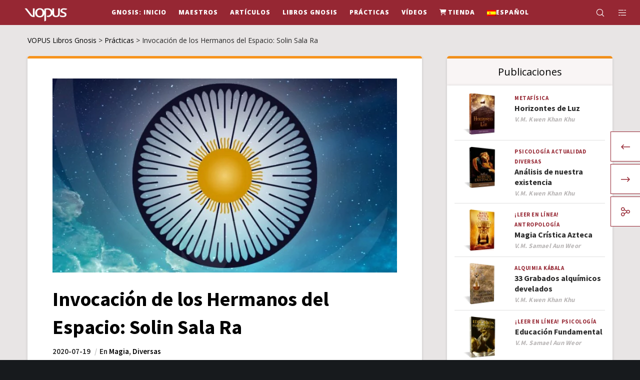

--- FILE ---
content_type: text/html; charset=UTF-8
request_url: https://vopus.org/invocacion-de-los-hermanos-del-espacio-solin-sala-ra/
body_size: 51407
content:
<!doctype html>
<!--[if lt IE 10]>
<html class="ie9 no-js" lang="es-ES">
<![endif]-->
<!--[if (gt IE 9)|!(IE)]><!-->

<html class="no-js" lang="es-ES"> <!--<![endif]-->

	<head><meta charset="UTF-8"><script>if(navigator.userAgent.match(/MSIE|Internet Explorer/i)||navigator.userAgent.match(/Trident\/7\..*?rv:11/i)){var href=document.location.href;if(!href.match(/[?&]nowprocket/)){if(href.indexOf("?")==-1){if(href.indexOf("#")==-1){document.location.href=href+"?nowprocket=1"}else{document.location.href=href.replace("#","?nowprocket=1#")}}else{if(href.indexOf("#")==-1){document.location.href=href+"&nowprocket=1"}else{document.location.href=href.replace("#","&nowprocket=1#")}}}}</script><script>(()=>{class RocketLazyLoadScripts{constructor(){this.v="2.0.4",this.userEvents=["keydown","keyup","mousedown","mouseup","mousemove","mouseover","mouseout","touchmove","touchstart","touchend","touchcancel","wheel","click","dblclick","input"],this.attributeEvents=["onblur","onclick","oncontextmenu","ondblclick","onfocus","onmousedown","onmouseenter","onmouseleave","onmousemove","onmouseout","onmouseover","onmouseup","onmousewheel","onscroll","onsubmit"]}async t(){this.i(),this.o(),/iP(ad|hone)/.test(navigator.userAgent)&&this.h(),this.u(),this.l(this),this.m(),this.k(this),this.p(this),this._(),await Promise.all([this.R(),this.L()]),this.lastBreath=Date.now(),this.S(this),this.P(),this.D(),this.O(),this.M(),await this.C(this.delayedScripts.normal),await this.C(this.delayedScripts.defer),await this.C(this.delayedScripts.async),await this.T(),await this.F(),await this.j(),await this.A(),window.dispatchEvent(new Event("rocket-allScriptsLoaded")),this.everythingLoaded=!0,this.lastTouchEnd&&await new Promise(t=>setTimeout(t,500-Date.now()+this.lastTouchEnd)),this.I(),this.H(),this.U(),this.W()}i(){this.CSPIssue=sessionStorage.getItem("rocketCSPIssue"),document.addEventListener("securitypolicyviolation",t=>{this.CSPIssue||"script-src-elem"!==t.violatedDirective||"data"!==t.blockedURI||(this.CSPIssue=!0,sessionStorage.setItem("rocketCSPIssue",!0))},{isRocket:!0})}o(){window.addEventListener("pageshow",t=>{this.persisted=t.persisted,this.realWindowLoadedFired=!0},{isRocket:!0}),window.addEventListener("pagehide",()=>{this.onFirstUserAction=null},{isRocket:!0})}h(){let t;function e(e){t=e}window.addEventListener("touchstart",e,{isRocket:!0}),window.addEventListener("touchend",function i(o){o.changedTouches[0]&&t.changedTouches[0]&&Math.abs(o.changedTouches[0].pageX-t.changedTouches[0].pageX)<10&&Math.abs(o.changedTouches[0].pageY-t.changedTouches[0].pageY)<10&&o.timeStamp-t.timeStamp<200&&(window.removeEventListener("touchstart",e,{isRocket:!0}),window.removeEventListener("touchend",i,{isRocket:!0}),"INPUT"===o.target.tagName&&"text"===o.target.type||(o.target.dispatchEvent(new TouchEvent("touchend",{target:o.target,bubbles:!0})),o.target.dispatchEvent(new MouseEvent("mouseover",{target:o.target,bubbles:!0})),o.target.dispatchEvent(new PointerEvent("click",{target:o.target,bubbles:!0,cancelable:!0,detail:1,clientX:o.changedTouches[0].clientX,clientY:o.changedTouches[0].clientY})),event.preventDefault()))},{isRocket:!0})}q(t){this.userActionTriggered||("mousemove"!==t.type||this.firstMousemoveIgnored?"keyup"===t.type||"mouseover"===t.type||"mouseout"===t.type||(this.userActionTriggered=!0,this.onFirstUserAction&&this.onFirstUserAction()):this.firstMousemoveIgnored=!0),"click"===t.type&&t.preventDefault(),t.stopPropagation(),t.stopImmediatePropagation(),"touchstart"===this.lastEvent&&"touchend"===t.type&&(this.lastTouchEnd=Date.now()),"click"===t.type&&(this.lastTouchEnd=0),this.lastEvent=t.type,t.composedPath&&t.composedPath()[0].getRootNode()instanceof ShadowRoot&&(t.rocketTarget=t.composedPath()[0]),this.savedUserEvents.push(t)}u(){this.savedUserEvents=[],this.userEventHandler=this.q.bind(this),this.userEvents.forEach(t=>window.addEventListener(t,this.userEventHandler,{passive:!1,isRocket:!0})),document.addEventListener("visibilitychange",this.userEventHandler,{isRocket:!0})}U(){this.userEvents.forEach(t=>window.removeEventListener(t,this.userEventHandler,{passive:!1,isRocket:!0})),document.removeEventListener("visibilitychange",this.userEventHandler,{isRocket:!0}),this.savedUserEvents.forEach(t=>{(t.rocketTarget||t.target).dispatchEvent(new window[t.constructor.name](t.type,t))})}m(){const t="return false",e=Array.from(this.attributeEvents,t=>"data-rocket-"+t),i="["+this.attributeEvents.join("],[")+"]",o="[data-rocket-"+this.attributeEvents.join("],[data-rocket-")+"]",s=(e,i,o)=>{o&&o!==t&&(e.setAttribute("data-rocket-"+i,o),e["rocket"+i]=new Function("event",o),e.setAttribute(i,t))};new MutationObserver(t=>{for(const n of t)"attributes"===n.type&&(n.attributeName.startsWith("data-rocket-")||this.everythingLoaded?n.attributeName.startsWith("data-rocket-")&&this.everythingLoaded&&this.N(n.target,n.attributeName.substring(12)):s(n.target,n.attributeName,n.target.getAttribute(n.attributeName))),"childList"===n.type&&n.addedNodes.forEach(t=>{if(t.nodeType===Node.ELEMENT_NODE)if(this.everythingLoaded)for(const i of[t,...t.querySelectorAll(o)])for(const t of i.getAttributeNames())e.includes(t)&&this.N(i,t.substring(12));else for(const e of[t,...t.querySelectorAll(i)])for(const t of e.getAttributeNames())this.attributeEvents.includes(t)&&s(e,t,e.getAttribute(t))})}).observe(document,{subtree:!0,childList:!0,attributeFilter:[...this.attributeEvents,...e]})}I(){this.attributeEvents.forEach(t=>{document.querySelectorAll("[data-rocket-"+t+"]").forEach(e=>{this.N(e,t)})})}N(t,e){const i=t.getAttribute("data-rocket-"+e);i&&(t.setAttribute(e,i),t.removeAttribute("data-rocket-"+e))}k(t){Object.defineProperty(HTMLElement.prototype,"onclick",{get(){return this.rocketonclick||null},set(e){this.rocketonclick=e,this.setAttribute(t.everythingLoaded?"onclick":"data-rocket-onclick","this.rocketonclick(event)")}})}S(t){function e(e,i){let o=e[i];e[i]=null,Object.defineProperty(e,i,{get:()=>o,set(s){t.everythingLoaded?o=s:e["rocket"+i]=o=s}})}e(document,"onreadystatechange"),e(window,"onload"),e(window,"onpageshow");try{Object.defineProperty(document,"readyState",{get:()=>t.rocketReadyState,set(e){t.rocketReadyState=e},configurable:!0}),document.readyState="loading"}catch(t){console.log("WPRocket DJE readyState conflict, bypassing")}}l(t){this.originalAddEventListener=EventTarget.prototype.addEventListener,this.originalRemoveEventListener=EventTarget.prototype.removeEventListener,this.savedEventListeners=[],EventTarget.prototype.addEventListener=function(e,i,o){o&&o.isRocket||!t.B(e,this)&&!t.userEvents.includes(e)||t.B(e,this)&&!t.userActionTriggered||e.startsWith("rocket-")||t.everythingLoaded?t.originalAddEventListener.call(this,e,i,o):(t.savedEventListeners.push({target:this,remove:!1,type:e,func:i,options:o}),"mouseenter"!==e&&"mouseleave"!==e||t.originalAddEventListener.call(this,e,t.savedUserEvents.push,o))},EventTarget.prototype.removeEventListener=function(e,i,o){o&&o.isRocket||!t.B(e,this)&&!t.userEvents.includes(e)||t.B(e,this)&&!t.userActionTriggered||e.startsWith("rocket-")||t.everythingLoaded?t.originalRemoveEventListener.call(this,e,i,o):t.savedEventListeners.push({target:this,remove:!0,type:e,func:i,options:o})}}J(t,e){this.savedEventListeners=this.savedEventListeners.filter(i=>{let o=i.type,s=i.target||window;return e!==o||t!==s||(this.B(o,s)&&(i.type="rocket-"+o),this.$(i),!1)})}H(){EventTarget.prototype.addEventListener=this.originalAddEventListener,EventTarget.prototype.removeEventListener=this.originalRemoveEventListener,this.savedEventListeners.forEach(t=>this.$(t))}$(t){t.remove?this.originalRemoveEventListener.call(t.target,t.type,t.func,t.options):this.originalAddEventListener.call(t.target,t.type,t.func,t.options)}p(t){let e;function i(e){return t.everythingLoaded?e:e.split(" ").map(t=>"load"===t||t.startsWith("load.")?"rocket-jquery-load":t).join(" ")}function o(o){function s(e){const s=o.fn[e];o.fn[e]=o.fn.init.prototype[e]=function(){return this[0]===window&&t.userActionTriggered&&("string"==typeof arguments[0]||arguments[0]instanceof String?arguments[0]=i(arguments[0]):"object"==typeof arguments[0]&&Object.keys(arguments[0]).forEach(t=>{const e=arguments[0][t];delete arguments[0][t],arguments[0][i(t)]=e})),s.apply(this,arguments),this}}if(o&&o.fn&&!t.allJQueries.includes(o)){const e={DOMContentLoaded:[],"rocket-DOMContentLoaded":[]};for(const t in e)document.addEventListener(t,()=>{e[t].forEach(t=>t())},{isRocket:!0});o.fn.ready=o.fn.init.prototype.ready=function(i){function s(){parseInt(o.fn.jquery)>2?setTimeout(()=>i.bind(document)(o)):i.bind(document)(o)}return"function"==typeof i&&(t.realDomReadyFired?!t.userActionTriggered||t.fauxDomReadyFired?s():e["rocket-DOMContentLoaded"].push(s):e.DOMContentLoaded.push(s)),o([])},s("on"),s("one"),s("off"),t.allJQueries.push(o)}e=o}t.allJQueries=[],o(window.jQuery),Object.defineProperty(window,"jQuery",{get:()=>e,set(t){o(t)}})}P(){const t=new Map;document.write=document.writeln=function(e){const i=document.currentScript,o=document.createRange(),s=i.parentElement;let n=t.get(i);void 0===n&&(n=i.nextSibling,t.set(i,n));const c=document.createDocumentFragment();o.setStart(c,0),c.appendChild(o.createContextualFragment(e)),s.insertBefore(c,n)}}async R(){return new Promise(t=>{this.userActionTriggered?t():this.onFirstUserAction=t})}async L(){return new Promise(t=>{document.addEventListener("DOMContentLoaded",()=>{this.realDomReadyFired=!0,t()},{isRocket:!0})})}async j(){return this.realWindowLoadedFired?Promise.resolve():new Promise(t=>{window.addEventListener("load",t,{isRocket:!0})})}M(){this.pendingScripts=[];this.scriptsMutationObserver=new MutationObserver(t=>{for(const e of t)e.addedNodes.forEach(t=>{"SCRIPT"!==t.tagName||t.noModule||t.isWPRocket||this.pendingScripts.push({script:t,promise:new Promise(e=>{const i=()=>{const i=this.pendingScripts.findIndex(e=>e.script===t);i>=0&&this.pendingScripts.splice(i,1),e()};t.addEventListener("load",i,{isRocket:!0}),t.addEventListener("error",i,{isRocket:!0}),setTimeout(i,1e3)})})})}),this.scriptsMutationObserver.observe(document,{childList:!0,subtree:!0})}async F(){await this.X(),this.pendingScripts.length?(await this.pendingScripts[0].promise,await this.F()):this.scriptsMutationObserver.disconnect()}D(){this.delayedScripts={normal:[],async:[],defer:[]},document.querySelectorAll("script[type$=rocketlazyloadscript]").forEach(t=>{t.hasAttribute("data-rocket-src")?t.hasAttribute("async")&&!1!==t.async?this.delayedScripts.async.push(t):t.hasAttribute("defer")&&!1!==t.defer||"module"===t.getAttribute("data-rocket-type")?this.delayedScripts.defer.push(t):this.delayedScripts.normal.push(t):this.delayedScripts.normal.push(t)})}async _(){await this.L();let t=[];document.querySelectorAll("script[type$=rocketlazyloadscript][data-rocket-src]").forEach(e=>{let i=e.getAttribute("data-rocket-src");if(i&&!i.startsWith("data:")){i.startsWith("//")&&(i=location.protocol+i);try{const o=new URL(i).origin;o!==location.origin&&t.push({src:o,crossOrigin:e.crossOrigin||"module"===e.getAttribute("data-rocket-type")})}catch(t){}}}),t=[...new Map(t.map(t=>[JSON.stringify(t),t])).values()],this.Y(t,"preconnect")}async G(t){if(await this.K(),!0!==t.noModule||!("noModule"in HTMLScriptElement.prototype))return new Promise(e=>{let i;function o(){(i||t).setAttribute("data-rocket-status","executed"),e()}try{if(navigator.userAgent.includes("Firefox/")||""===navigator.vendor||this.CSPIssue)i=document.createElement("script"),[...t.attributes].forEach(t=>{let e=t.nodeName;"type"!==e&&("data-rocket-type"===e&&(e="type"),"data-rocket-src"===e&&(e="src"),i.setAttribute(e,t.nodeValue))}),t.text&&(i.text=t.text),t.nonce&&(i.nonce=t.nonce),i.hasAttribute("src")?(i.addEventListener("load",o,{isRocket:!0}),i.addEventListener("error",()=>{i.setAttribute("data-rocket-status","failed-network"),e()},{isRocket:!0}),setTimeout(()=>{i.isConnected||e()},1)):(i.text=t.text,o()),i.isWPRocket=!0,t.parentNode.replaceChild(i,t);else{const i=t.getAttribute("data-rocket-type"),s=t.getAttribute("data-rocket-src");i?(t.type=i,t.removeAttribute("data-rocket-type")):t.removeAttribute("type"),t.addEventListener("load",o,{isRocket:!0}),t.addEventListener("error",i=>{this.CSPIssue&&i.target.src.startsWith("data:")?(console.log("WPRocket: CSP fallback activated"),t.removeAttribute("src"),this.G(t).then(e)):(t.setAttribute("data-rocket-status","failed-network"),e())},{isRocket:!0}),s?(t.fetchPriority="high",t.removeAttribute("data-rocket-src"),t.src=s):t.src="data:text/javascript;base64,"+window.btoa(unescape(encodeURIComponent(t.text)))}}catch(i){t.setAttribute("data-rocket-status","failed-transform"),e()}});t.setAttribute("data-rocket-status","skipped")}async C(t){const e=t.shift();return e?(e.isConnected&&await this.G(e),this.C(t)):Promise.resolve()}O(){this.Y([...this.delayedScripts.normal,...this.delayedScripts.defer,...this.delayedScripts.async],"preload")}Y(t,e){this.trash=this.trash||[];let i=!0;var o=document.createDocumentFragment();t.forEach(t=>{const s=t.getAttribute&&t.getAttribute("data-rocket-src")||t.src;if(s&&!s.startsWith("data:")){const n=document.createElement("link");n.href=s,n.rel=e,"preconnect"!==e&&(n.as="script",n.fetchPriority=i?"high":"low"),t.getAttribute&&"module"===t.getAttribute("data-rocket-type")&&(n.crossOrigin=!0),t.crossOrigin&&(n.crossOrigin=t.crossOrigin),t.integrity&&(n.integrity=t.integrity),t.nonce&&(n.nonce=t.nonce),o.appendChild(n),this.trash.push(n),i=!1}}),document.head.appendChild(o)}W(){this.trash.forEach(t=>t.remove())}async T(){try{document.readyState="interactive"}catch(t){}this.fauxDomReadyFired=!0;try{await this.K(),this.J(document,"readystatechange"),document.dispatchEvent(new Event("rocket-readystatechange")),await this.K(),document.rocketonreadystatechange&&document.rocketonreadystatechange(),await this.K(),this.J(document,"DOMContentLoaded"),document.dispatchEvent(new Event("rocket-DOMContentLoaded")),await this.K(),this.J(window,"DOMContentLoaded"),window.dispatchEvent(new Event("rocket-DOMContentLoaded"))}catch(t){console.error(t)}}async A(){try{document.readyState="complete"}catch(t){}try{await this.K(),this.J(document,"readystatechange"),document.dispatchEvent(new Event("rocket-readystatechange")),await this.K(),document.rocketonreadystatechange&&document.rocketonreadystatechange(),await this.K(),this.J(window,"load"),window.dispatchEvent(new Event("rocket-load")),await this.K(),window.rocketonload&&window.rocketonload(),await this.K(),this.allJQueries.forEach(t=>t(window).trigger("rocket-jquery-load")),await this.K(),this.J(window,"pageshow");const t=new Event("rocket-pageshow");t.persisted=this.persisted,window.dispatchEvent(t),await this.K(),window.rocketonpageshow&&window.rocketonpageshow({persisted:this.persisted})}catch(t){console.error(t)}}async K(){Date.now()-this.lastBreath>45&&(await this.X(),this.lastBreath=Date.now())}async X(){return document.hidden?new Promise(t=>setTimeout(t)):new Promise(t=>requestAnimationFrame(t))}B(t,e){return e===document&&"readystatechange"===t||(e===document&&"DOMContentLoaded"===t||(e===window&&"DOMContentLoaded"===t||(e===window&&"load"===t||e===window&&"pageshow"===t)))}static run(){(new RocketLazyLoadScripts).t()}}RocketLazyLoadScripts.run()})();</script>
		
				<!-- allow pinned sites -->
		<link rel="pingback" href="https://vopus.org/xmlrpc.php">
				<script type="rocketlazyloadscript" data-rocket-type="text/javascript">var WPAC={}; window.WPAC = WPAC; WPAC = WPAC;WPAC._Options={enable:true,debug:false,menuHelper:true,selectorCommentForm:"#commentform,.ast-commentform,.comment-form",selectorCommentsContainer:"#grve-comments",selectorCommentList:".comment-list,.ast-comment-list,.wp-block-comment-template",selectorCommentPagingLinks:"#comments [class^='nav-'] a",selectorCommentLinks:"#comments a[href*=\"/comment-page-\"]",selectorRespondContainer:"#respond",selectorErrorContainer:"p:parent",selectorSubmitButton:"#submit",selectorTextarea:"#comment",selectorPostContainer:false,scrollSpeed:500,autoUpdateIdleTime:false,popupOverlayBackgroundColor:"#000000",popupOverlayBackgroundOpacity:false,popupBackgroundColorLoading:"#000000",popupTextColorLoading:"#ffffff",popupBackgroundColorSuccess:"#008000",popupTextColorSuccess:"#FFFFFF",popupBackgroundColorError:"#FF0000",popupTextColorError:"#FFFFFF",popupOpacity:85,popupOpacityTablet:85,popupOpacityMobile:85,popupCornerRadius:5,popupCornerRadiusTablet:5,popupCornerRadiusMobile:5,popupMarginTop:60,popupMarginTopTablet:10,popupMarginTopMobile:10,popupWidth:30,popupWidthTablet:45,popupWidthMobile:75,popupPadding:20,popupPaddingTablet:20,popupPaddingMobile:20,popupFadeIn:400,popupFadeOut:400,popupTimeout:3000,popupTextAlign:"center",popupVerticalAlign:"verticalStart",popupTextFontSize:"20px",popupTextFontSizeTablet:"20px",popupTextFontSizeMobile:"20px",popupZindex:10000,textPosted:"Your comment has been posted. Thank you!",textPostedUnapproved:"Your comment has been posted and is awaiting moderation. Thank you!",textReloadPage:"Reloading page. Please wait.",textPostComment:"Posting your comment. Please wait.",textRefreshComments:"Loading comments. Please wait.",textUnknownError:"Something went wrong, your comment has not been posted.",textErrorTypeComment:"Please type your comment text.",textErrorCommentsClosed:"Sorry, comments are closed for this item.",textErrorMustBeLoggedIn:"Sorry, you must be logged in to post a comment.",textErrorFillRequiredFields:"Please fill the required fields (name, email).",textErrorInvalidEmailAddress:"Please enter a valid email address.",textErrorPostTooQuickly:"You are posting comments too quickly. Please wait a minute and resubmit your comment.",textErrorDuplicateComment:"Duplicate comment detected. It looks like you have already submitted this comment.",callbackOnBeforeSelectElements:false,callbackOnBeforeSubmitComment:false,callbackOnAfterPostComment:false,callbackOnBeforeUpdateComments:false,callbackOnAfterUpdateComments:false,commentPagesUrlRegex:false,disableUrlUpdate:true,disableScrollToAnchor:false,useUncompressedScripts:false,placeScriptsInFooter:true,optimizeAjaxResponse:false,baseUrl:false,disableCache:false,enableByQuery:false,lazyLoadEnabled:false,lazyLoadDisplay:"overlay",lazyLoadInlineDisplayLocation:"comments",lazyLoadInlineDisplayElement:"#comments",lazyLoadInlineLoadingType:"spinner",lazyLoadInlineSpinner:"LoadingGray1",lazyLoadInlineSpinnerLabelEnabled:true,lazyLoadInlineSpinnerContainerBackgroundColor:"#333333",lazyLoadInlineSpinnerContainerBackgroundColorOpacity:true,lazyLoadInlineSpinnerLabel:"Loading comments...",lazyLoadInlineSpinnerLabelColor:"#FFFFFF",lazyLoadInlineSpinnerIconColor:"#FFFFFF",lazyLoadInlineSpinnerLayoutType:"horizontal",lazyLoadInlineSpinnerLayoutAlignment:"left",lazyLoadInlineSpinnerLayoutRTL:false,lazyLoadTrigger:"domready",lazyLoadTriggerElement:false,lazyLoadInlineSpinnerSpeed:1.25,lazyLoadTriggerScrollOffset:false,lazyLoadPaginationEnabled:false,lazyLoadCommentsPerPage:30,lazyLoadUseThemePagination:true,lazyLoadPaginationStyle:"nextPrev",lazyLoadPaginationLocation:"bottom",lazyLoadingPaginationScrollToTop:true,lazyLoadInlineSpinnerLabelFontSizeDesktop:42,lazyLoadInlineSpinnerSizeDesktop:72,lazyLoadInlineSpinnerLabelLineHeightDesktop:54,lazyLoadInlineSpinnerContainerPaddingDesktop:35,lazyLoadInlineSpinnerGapDesktop:20,lazyLoadInlineSpinnerLabelFontSizeTablet:36,lazyLoadInlineSpinnerSizeTablet:65,lazyLoadInlineSpinnerLabelLineHeightTablet:42,lazyLoadInlineSpinnerContainerPaddingTablet:25,lazyLoadInlineSpinnerGapTablet:15,lazyLoadInlineSpinnerLabelFontSizeMobile:28,lazyLoadInlineSpinnerSizeMobile:48,lazyLoadInlineSpinnerLabelLineHeightMobile:34,lazyLoadInlineSpinnerContainerPaddingMobile:20,lazyLoadInlineSpinnerGapMobile:15,lazyLoadInlineSkeletonLoadingLabelEnabled:false,lazyLoadInlineSkeletonLoadingLabel:"Loading comments...",lazyLoadInlineSkeletonItemsShow:2,lazyLoadInlineSkeletonBackgroundColor:"#EEEEEE",lazyLoadInlineSkeletonHighlightColor:"#dedede",lazyLoadInlineSkeletonHeadingColor:"#333333",lazyLoadInlineSkeletonHeadingFontSize:24,lazyLoadInlineSkeletonHeadingLineHeight:1.5,lazyLoadInlineShortcode:false,lazyLoadInlineLoadingButtonLabel:"Load Comments",lazyLoadInlineLoadingButtonLabelLoading:"Loading Comments...",lazyLoadInlineButtonSpinner:"LoadingGray1",lazyLoadInlineButtonLabel:"Load Comments",lazyLoadInlineButtonLabelLoading:"Loading Comments...",lazyLoadInlineButtonAppearance:"solid",lazyLoadInlineButtonUseThemeStyles:true,lazyLoadInlineButtonBackgroundColor:"#333333",lazyLoadInlineButtonBackgroundColorHover:"#444444",lazyLoadInlineButtonTextColor:"#FFFFFF",lazyLoadInlineButtonTextColorHover:"#FFFFFF",lazyLoadInlineButtonBorderColor:"#333333",lazyLoadInlineButtonBorderColorHover:"#444444",lazyLoadInlineButtonBorderWidth:true,lazyLoadInlineButtonBorderRadius:5,lazyLoadInlineButtonPaddingTop:12,lazyLoadInlineButtonPaddingRight:24,lazyLoadInlineButtonPaddingBottom:12,lazyLoadInlineButtonPaddingLeft:24,lazyLoadInlineButtonFontSize:16,lazyLoadInlineButtonLineHeight:1.5,lazyLoadInlineButtonFontWeight:600,lazyLoadInlineButtonFontFamily:"inherit",lazyLoadInlineButtonAlign:"center",firstTimeInstall:false,lazyLoadIntoElement:false,commentsEnabled:true,version:"3.1.2"};</script><meta name='robots' content='index, follow, max-image-preview:large, max-snippet:-1, max-video-preview:-1' />
	<style>img:is([sizes="auto" i], [sizes^="auto," i]) { contain-intrinsic-size: 3000px 1500px }</style>
	<meta name="dlm-version" content="5.1.6">
	<!-- This site is optimized with the Yoast SEO plugin v26.6 - https://yoast.com/wordpress/plugins/seo/ -->
	<title>Invocación de los Hermanos del Espacio: Solin Sala Ra</title>
	<meta name="description" content="El estudiante se adormecerá pronunciando estos mantras -Solin Sala Ra- y pidiendo que los Maestros de otros planetas le guíen y le orienten durante el sueño" />
	<link rel="canonical" href="https://vopus.org/invocacion-de-los-hermanos-del-espacio-solin-sala-ra/" />
	<meta property="og:locale" content="es_ES" />
	<meta property="og:type" content="article" />
	<meta property="og:title" content="Invocación de los Hermanos del Espacio: Solin Sala Ra" />
	<meta property="og:description" content="El estudiante se adormecerá pronunciando estos mantras -Solin Sala Ra- y pidiendo que los Maestros de otros planetas le guíen y le orienten durante el sueño" />
	<meta property="og:url" content="https://vopus.org/invocacion-de-los-hermanos-del-espacio-solin-sala-ra/" />
	<meta property="og:site_name" content="VOPUS Libros Gnosis" />
	<meta property="article:publisher" content="https://www.facebook.com/ageac.radiomaitreya.vopus" />
	<meta property="article:published_time" content="2020-07-19T11:34:08+00:00" />
	<meta property="article:modified_time" content="2022-10-11T13:32:18+00:00" />
	<meta property="og:image" content="https://vopus.org/wp-content/uploads/2020/07/invocacion-de-los-hermanos-del-espacio-magia.jpg" />
	<meta property="og:image:width" content="850" />
	<meta property="og:image:height" content="480" />
	<meta property="og:image:type" content="image/jpeg" />
	<meta name="author" content="Universal" />
	<meta name="twitter:card" content="summary_large_image" />
	<script type="application/ld+json" class="yoast-schema-graph">{"@context":"https://schema.org","@graph":[{"@type":"Article","@id":"https://vopus.org/invocacion-de-los-hermanos-del-espacio-solin-sala-ra/#article","isPartOf":{"@id":"https://vopus.org/invocacion-de-los-hermanos-del-espacio-solin-sala-ra/"},"author":{"name":"Universal","@id":"https://vopus.org/#/schema/person/eb8661bf74f549220a3e1f3987e9b04a"},"headline":"Invocación de los Hermanos del Espacio: Solin Sala Ra","datePublished":"2020-07-19T11:34:08+00:00","dateModified":"2022-10-11T13:32:18+00:00","mainEntityOfPage":{"@id":"https://vopus.org/invocacion-de-los-hermanos-del-espacio-solin-sala-ra/"},"wordCount":141,"commentCount":2,"publisher":{"@id":"https://vopus.org/#organization"},"image":{"@id":"https://vopus.org/invocacion-de-los-hermanos-del-espacio-solin-sala-ra/#primaryimage"},"thumbnailUrl":"https://vopus.org/wp-content/uploads/2020/07/invocacion-de-los-hermanos-del-espacio-magia.jpg","articleSection":["Magia","Diversas"],"inLanguage":"es","potentialAction":[{"@type":"CommentAction","name":"Comment","target":["https://vopus.org/invocacion-de-los-hermanos-del-espacio-solin-sala-ra/#respond"]}]},{"@type":"WebPage","@id":"https://vopus.org/invocacion-de-los-hermanos-del-espacio-solin-sala-ra/","url":"https://vopus.org/invocacion-de-los-hermanos-del-espacio-solin-sala-ra/","name":"Invocación de los Hermanos del Espacio: Solin Sala Ra","isPartOf":{"@id":"https://vopus.org/#website"},"primaryImageOfPage":{"@id":"https://vopus.org/invocacion-de-los-hermanos-del-espacio-solin-sala-ra/#primaryimage"},"image":{"@id":"https://vopus.org/invocacion-de-los-hermanos-del-espacio-solin-sala-ra/#primaryimage"},"thumbnailUrl":"https://vopus.org/wp-content/uploads/2020/07/invocacion-de-los-hermanos-del-espacio-magia.jpg","datePublished":"2020-07-19T11:34:08+00:00","dateModified":"2022-10-11T13:32:18+00:00","description":"El estudiante se adormecerá pronunciando estos mantras -Solin Sala Ra- y pidiendo que los Maestros de otros planetas le guíen y le orienten durante el sueño","breadcrumb":{"@id":"https://vopus.org/invocacion-de-los-hermanos-del-espacio-solin-sala-ra/#breadcrumb"},"inLanguage":"es","potentialAction":[{"@type":"ReadAction","target":["https://vopus.org/invocacion-de-los-hermanos-del-espacio-solin-sala-ra/"]}]},{"@type":"ImageObject","inLanguage":"es","@id":"https://vopus.org/invocacion-de-los-hermanos-del-espacio-solin-sala-ra/#primaryimage","url":"https://vopus.org/wp-content/uploads/2020/07/invocacion-de-los-hermanos-del-espacio-magia.jpg","contentUrl":"https://vopus.org/wp-content/uploads/2020/07/invocacion-de-los-hermanos-del-espacio-magia.jpg","width":850,"height":480,"caption":"Призыв Братьев из Космоса"},{"@type":"BreadcrumbList","@id":"https://vopus.org/invocacion-de-los-hermanos-del-espacio-solin-sala-ra/#breadcrumb","itemListElement":[{"@type":"ListItem","position":1,"name":"Început","item":"https://vopus.org/"},{"@type":"ListItem","position":2,"name":"Prácticas","item":"https://vopus.org/contenido/practica/"},{"@type":"ListItem","position":3,"name":"Invocación de los Hermanos del Espacio: Solin Sala Ra"}]},{"@type":"WebSite","@id":"https://vopus.org/#website","url":"https://vopus.org/","name":"VOPUS Libros Gnosis","description":"La Herencia de la Luz","publisher":{"@id":"https://vopus.org/#organization"},"potentialAction":[{"@type":"SearchAction","target":{"@type":"EntryPoint","urlTemplate":"https://vopus.org/?s={search_term_string}"},"query-input":{"@type":"PropertyValueSpecification","valueRequired":true,"valueName":"search_term_string"}}],"inLanguage":"es"},{"@type":"Organization","@id":"https://vopus.org/#organization","name":"VOPUS Libros Gnósis","alternateName":"Libros Gnósis V.M. Samael Aun Weor, V.M. Kwen Khan Khu","url":"https://vopus.org/","logo":{"@type":"ImageObject","inLanguage":"es","@id":"https://vopus.org/#/schema/logo/image/","url":"https://vopus.org/wp-content/uploads/2019/06/vopus-logo-lema.svg","contentUrl":"https://vopus.org/wp-content/uploads/2019/06/vopus-logo-lema.svg","width":323,"height":165,"caption":"VOPUS Libros Gnósis"},"image":{"@id":"https://vopus.org/#/schema/logo/image/"},"sameAs":["https://www.facebook.com/ageac.radiomaitreya.vopus"]},{"@type":"Person","@id":"https://vopus.org/#/schema/person/eb8661bf74f549220a3e1f3987e9b04a","name":"Universal","url":"https://vopus.org/author/universal/"}]}</script>
	<!-- / Yoast SEO plugin. -->


<link rel='dns-prefetch' href='//fonts.googleapis.com' />
<link rel='preconnect' href='https://fonts.gstatic.com' crossorigin />
<link rel="alternate" type="application/rss+xml" title="VOPUS Libros Gnosis &raquo; Feed" href="https://vopus.org/feed/" />
<link rel="alternate" type="application/rss+xml" title="VOPUS Libros Gnosis &raquo; Feed de los comentarios" href="https://vopus.org/comments/feed/" />
<link rel="alternate" type="application/rss+xml" title="VOPUS Libros Gnosis &raquo; Comentario Invocación de los Hermanos del Espacio: Solin Sala Ra del feed" href="https://vopus.org/invocacion-de-los-hermanos-del-espacio-solin-sala-ra/feed/" />
<meta name="viewport" content="width=device-width, initial-scale=1, maximum-scale=1, user-scalable=no">
<meta name="application-name" content="VOPUS Libros Gnosis">
<script type="rocketlazyloadscript" data-rocket-type="text/javascript">
/* <![CDATA[ */
window._wpemojiSettings = {"baseUrl":"https:\/\/s.w.org\/images\/core\/emoji\/15.1.0\/72x72\/","ext":".png","svgUrl":"https:\/\/s.w.org\/images\/core\/emoji\/15.1.0\/svg\/","svgExt":".svg","source":{"concatemoji":"https:\/\/vopus.org\/wp-includes\/js\/wp-emoji-release.min.js?ver=6.8.1"}};
/*! This file is auto-generated */
!function(i,n){var o,s,e;function c(e){try{var t={supportTests:e,timestamp:(new Date).valueOf()};sessionStorage.setItem(o,JSON.stringify(t))}catch(e){}}function p(e,t,n){e.clearRect(0,0,e.canvas.width,e.canvas.height),e.fillText(t,0,0);var t=new Uint32Array(e.getImageData(0,0,e.canvas.width,e.canvas.height).data),r=(e.clearRect(0,0,e.canvas.width,e.canvas.height),e.fillText(n,0,0),new Uint32Array(e.getImageData(0,0,e.canvas.width,e.canvas.height).data));return t.every(function(e,t){return e===r[t]})}function u(e,t,n){switch(t){case"flag":return n(e,"\ud83c\udff3\ufe0f\u200d\u26a7\ufe0f","\ud83c\udff3\ufe0f\u200b\u26a7\ufe0f")?!1:!n(e,"\ud83c\uddfa\ud83c\uddf3","\ud83c\uddfa\u200b\ud83c\uddf3")&&!n(e,"\ud83c\udff4\udb40\udc67\udb40\udc62\udb40\udc65\udb40\udc6e\udb40\udc67\udb40\udc7f","\ud83c\udff4\u200b\udb40\udc67\u200b\udb40\udc62\u200b\udb40\udc65\u200b\udb40\udc6e\u200b\udb40\udc67\u200b\udb40\udc7f");case"emoji":return!n(e,"\ud83d\udc26\u200d\ud83d\udd25","\ud83d\udc26\u200b\ud83d\udd25")}return!1}function f(e,t,n){var r="undefined"!=typeof WorkerGlobalScope&&self instanceof WorkerGlobalScope?new OffscreenCanvas(300,150):i.createElement("canvas"),a=r.getContext("2d",{willReadFrequently:!0}),o=(a.textBaseline="top",a.font="600 32px Arial",{});return e.forEach(function(e){o[e]=t(a,e,n)}),o}function t(e){var t=i.createElement("script");t.src=e,t.defer=!0,i.head.appendChild(t)}"undefined"!=typeof Promise&&(o="wpEmojiSettingsSupports",s=["flag","emoji"],n.supports={everything:!0,everythingExceptFlag:!0},e=new Promise(function(e){i.addEventListener("DOMContentLoaded",e,{once:!0})}),new Promise(function(t){var n=function(){try{var e=JSON.parse(sessionStorage.getItem(o));if("object"==typeof e&&"number"==typeof e.timestamp&&(new Date).valueOf()<e.timestamp+604800&&"object"==typeof e.supportTests)return e.supportTests}catch(e){}return null}();if(!n){if("undefined"!=typeof Worker&&"undefined"!=typeof OffscreenCanvas&&"undefined"!=typeof URL&&URL.createObjectURL&&"undefined"!=typeof Blob)try{var e="postMessage("+f.toString()+"("+[JSON.stringify(s),u.toString(),p.toString()].join(",")+"));",r=new Blob([e],{type:"text/javascript"}),a=new Worker(URL.createObjectURL(r),{name:"wpTestEmojiSupports"});return void(a.onmessage=function(e){c(n=e.data),a.terminate(),t(n)})}catch(e){}c(n=f(s,u,p))}t(n)}).then(function(e){for(var t in e)n.supports[t]=e[t],n.supports.everything=n.supports.everything&&n.supports[t],"flag"!==t&&(n.supports.everythingExceptFlag=n.supports.everythingExceptFlag&&n.supports[t]);n.supports.everythingExceptFlag=n.supports.everythingExceptFlag&&!n.supports.flag,n.DOMReady=!1,n.readyCallback=function(){n.DOMReady=!0}}).then(function(){return e}).then(function(){var e;n.supports.everything||(n.readyCallback(),(e=n.source||{}).concatemoji?t(e.concatemoji):e.wpemoji&&e.twemoji&&(t(e.twemoji),t(e.wpemoji)))}))}((window,document),window._wpemojiSettings);
/* ]]> */
</script>
	<style>
		:root {
			--wpac-popup-opacity: 0.85;
			--wpac-popup-corner-radius: 5px;
			--wpac-popup-margin-top: 60px;
			--wpac-popup-width: 30%;
			--wpac-popup-padding: 20px;
			--wpac-popup-font-size: 20px;
			--wpac-popup-line-height: 1.2;
		}
		/* tablet styles */
		@media screen and (max-width: 1024px) {
			.wpac-overlay {
				--wpac-popup-opacity: 0.85;
				--wpac-popup-corner-radius: 5px;
				--wpac-popup-margin-top: 10px;
				--wpac-popup-width: 45%;
				--wpac-popup-padding: 20px;
				--wpac-popup-font-size: 20px;
			}
		}
		/* mobile styles */
		@media screen and (max-width: 768px) {
			.wpac-overlay {
				--wpac-popup-opacity: 0.85;
				--wpac-popup-corner-radius: 5px;
				--wpac-popup-margin-top: 10px;
				--wpac-popup-width: 75%;
				--wpac-popup-padding: 20px;
				--wpac-popup-font-size: 20px;
			}
		}
		.wpac-overlay {
			display: none;
			opacity: var(--wpac-popup-opacity);
			border-radius: var(--wpac-popup-corner-radius);
			margin-top: var(--wpac-popup-margin-top);
			padding: var(--wpac-popup-padding) !important;
			font-size: var(--wpac-popup-font-size) !important;
			line-height: var(--wpac-popup-line-height);
			margin: 0 auto;
		}
	</style>
	<link data-minify="1" rel='stylesheet' id='vc_extensions_cqbundle_adminicon-css' href='https://vopus.org/wp-content/cache/min/1/wp-content/plugins/vc-extensions-bundle/css/admin_icon.css?ver=1747924860' type='text/css' media='all' />
<link data-minify="1" rel='stylesheet' id='wppm-plugin-css-css' href='https://vopus.org/wp-content/cache/min/1/wp-content/plugins/wp-post-modules/assets/css/wppm.frontend.css?ver=1747924860' type='text/css' media='all' />
<link data-minify="1" rel='stylesheet' id='dashicons-css' href='https://vopus.org/wp-content/cache/min/1/wp-includes/css/dashicons.min.css?ver=1747924860' type='text/css' media='all' />
<link data-minify="1" rel='stylesheet' id='post-views-counter-frontend-css' href='https://vopus.org/wp-content/cache/min/1/wp-content/plugins/post-views-counter/css/frontend.css?ver=1768755550' type='text/css' media='all' />
<style id='wp-emoji-styles-inline-css' type='text/css'>

	img.wp-smiley, img.emoji {
		display: inline !important;
		border: none !important;
		box-shadow: none !important;
		height: 1em !important;
		width: 1em !important;
		margin: 0 0.07em !important;
		vertical-align: -0.1em !important;
		background: none !important;
		padding: 0 !important;
	}
</style>
<link rel='stylesheet' id='wp-block-library-css' href='https://vopus.org/wp-includes/css/dist/block-library/style.min.css?ver=6.8.1' type='text/css' media='all' />
<style id='classic-theme-styles-inline-css' type='text/css'>
/*! This file is auto-generated */
.wp-block-button__link{color:#fff;background-color:#32373c;border-radius:9999px;box-shadow:none;text-decoration:none;padding:calc(.667em + 2px) calc(1.333em + 2px);font-size:1.125em}.wp-block-file__button{background:#32373c;color:#fff;text-decoration:none}
</style>
<link data-minify="1" rel='stylesheet' id='quotescollection-block-quotes-css' href='https://vopus.org/wp-content/cache/min/1/wp-content/plugins/quotes-collection/blocks/quotes/style.css?ver=1747924860' type='text/css' media='all' />
<link data-minify="1" rel='stylesheet' id='quotescollection-block-random-quote-css' href='https://vopus.org/wp-content/cache/min/1/wp-content/plugins/quotes-collection/blocks/random-quote/style.css?ver=1747924860' type='text/css' media='all' />
<style id='safe-svg-svg-icon-style-inline-css' type='text/css'>
.safe-svg-cover{text-align:center}.safe-svg-cover .safe-svg-inside{display:inline-block;max-width:100%}.safe-svg-cover svg{fill:currentColor;height:100%;max-height:100%;max-width:100%;width:100%}

</style>
<link data-minify="1" rel='stylesheet' id='nta-css-popup-css' href='https://vopus.org/wp-content/cache/min/1/wp-content/plugins/whatsapp-for-wordpress/assets/dist/css/style.css?ver=1747924860' type='text/css' media='all' />
<style id='global-styles-inline-css' type='text/css'>
:root{--wp--preset--aspect-ratio--square: 1;--wp--preset--aspect-ratio--4-3: 4/3;--wp--preset--aspect-ratio--3-4: 3/4;--wp--preset--aspect-ratio--3-2: 3/2;--wp--preset--aspect-ratio--2-3: 2/3;--wp--preset--aspect-ratio--16-9: 16/9;--wp--preset--aspect-ratio--9-16: 9/16;--wp--preset--color--black: #000000;--wp--preset--color--cyan-bluish-gray: #abb8c3;--wp--preset--color--white: #ffffff;--wp--preset--color--pale-pink: #f78da7;--wp--preset--color--vivid-red: #cf2e2e;--wp--preset--color--luminous-vivid-orange: #ff6900;--wp--preset--color--luminous-vivid-amber: #fcb900;--wp--preset--color--light-green-cyan: #7bdcb5;--wp--preset--color--vivid-green-cyan: #00d084;--wp--preset--color--pale-cyan-blue: #8ed1fc;--wp--preset--color--vivid-cyan-blue: #0693e3;--wp--preset--color--vivid-purple: #9b51e0;--wp--preset--color--primary-1: #962733;--wp--preset--color--primary-2: #f7941e;--wp--preset--color--primary-3: #e8e5e5;--wp--preset--color--primary-4: #e1e1e1;--wp--preset--color--primary-5: #bab7b7;--wp--preset--color--green: #6ECA09;--wp--preset--color--red: #D0021B;--wp--preset--color--orange: #FAB901;--wp--preset--color--aqua: #28d2dc;--wp--preset--color--blue: #15c7ff;--wp--preset--color--purple: #7639e2;--wp--preset--color--grey: #e2e2e2;--wp--preset--gradient--vivid-cyan-blue-to-vivid-purple: linear-gradient(135deg,rgba(6,147,227,1) 0%,rgb(155,81,224) 100%);--wp--preset--gradient--light-green-cyan-to-vivid-green-cyan: linear-gradient(135deg,rgb(122,220,180) 0%,rgb(0,208,130) 100%);--wp--preset--gradient--luminous-vivid-amber-to-luminous-vivid-orange: linear-gradient(135deg,rgba(252,185,0,1) 0%,rgba(255,105,0,1) 100%);--wp--preset--gradient--luminous-vivid-orange-to-vivid-red: linear-gradient(135deg,rgba(255,105,0,1) 0%,rgb(207,46,46) 100%);--wp--preset--gradient--very-light-gray-to-cyan-bluish-gray: linear-gradient(135deg,rgb(238,238,238) 0%,rgb(169,184,195) 100%);--wp--preset--gradient--cool-to-warm-spectrum: linear-gradient(135deg,rgb(74,234,220) 0%,rgb(151,120,209) 20%,rgb(207,42,186) 40%,rgb(238,44,130) 60%,rgb(251,105,98) 80%,rgb(254,248,76) 100%);--wp--preset--gradient--blush-light-purple: linear-gradient(135deg,rgb(255,206,236) 0%,rgb(152,150,240) 100%);--wp--preset--gradient--blush-bordeaux: linear-gradient(135deg,rgb(254,205,165) 0%,rgb(254,45,45) 50%,rgb(107,0,62) 100%);--wp--preset--gradient--luminous-dusk: linear-gradient(135deg,rgb(255,203,112) 0%,rgb(199,81,192) 50%,rgb(65,88,208) 100%);--wp--preset--gradient--pale-ocean: linear-gradient(135deg,rgb(255,245,203) 0%,rgb(182,227,212) 50%,rgb(51,167,181) 100%);--wp--preset--gradient--electric-grass: linear-gradient(135deg,rgb(202,248,128) 0%,rgb(113,206,126) 100%);--wp--preset--gradient--midnight: linear-gradient(135deg,rgb(2,3,129) 0%,rgb(40,116,252) 100%);--wp--preset--font-size--small: 13px;--wp--preset--font-size--medium: 20px;--wp--preset--font-size--large: 36px;--wp--preset--font-size--x-large: 42px;--wp--preset--spacing--20: 0.44rem;--wp--preset--spacing--30: 0.67rem;--wp--preset--spacing--40: 1rem;--wp--preset--spacing--50: 1.5rem;--wp--preset--spacing--60: 2.25rem;--wp--preset--spacing--70: 3.38rem;--wp--preset--spacing--80: 5.06rem;--wp--preset--shadow--natural: 6px 6px 9px rgba(0, 0, 0, 0.2);--wp--preset--shadow--deep: 12px 12px 50px rgba(0, 0, 0, 0.4);--wp--preset--shadow--sharp: 6px 6px 0px rgba(0, 0, 0, 0.2);--wp--preset--shadow--outlined: 6px 6px 0px -3px rgba(255, 255, 255, 1), 6px 6px rgba(0, 0, 0, 1);--wp--preset--shadow--crisp: 6px 6px 0px rgba(0, 0, 0, 1);}:where(.is-layout-flex){gap: 0.5em;}:where(.is-layout-grid){gap: 0.5em;}body .is-layout-flex{display: flex;}.is-layout-flex{flex-wrap: wrap;align-items: center;}.is-layout-flex > :is(*, div){margin: 0;}body .is-layout-grid{display: grid;}.is-layout-grid > :is(*, div){margin: 0;}:where(.wp-block-columns.is-layout-flex){gap: 2em;}:where(.wp-block-columns.is-layout-grid){gap: 2em;}:where(.wp-block-post-template.is-layout-flex){gap: 1.25em;}:where(.wp-block-post-template.is-layout-grid){gap: 1.25em;}.has-black-color{color: var(--wp--preset--color--black) !important;}.has-cyan-bluish-gray-color{color: var(--wp--preset--color--cyan-bluish-gray) !important;}.has-white-color{color: var(--wp--preset--color--white) !important;}.has-pale-pink-color{color: var(--wp--preset--color--pale-pink) !important;}.has-vivid-red-color{color: var(--wp--preset--color--vivid-red) !important;}.has-luminous-vivid-orange-color{color: var(--wp--preset--color--luminous-vivid-orange) !important;}.has-luminous-vivid-amber-color{color: var(--wp--preset--color--luminous-vivid-amber) !important;}.has-light-green-cyan-color{color: var(--wp--preset--color--light-green-cyan) !important;}.has-vivid-green-cyan-color{color: var(--wp--preset--color--vivid-green-cyan) !important;}.has-pale-cyan-blue-color{color: var(--wp--preset--color--pale-cyan-blue) !important;}.has-vivid-cyan-blue-color{color: var(--wp--preset--color--vivid-cyan-blue) !important;}.has-vivid-purple-color{color: var(--wp--preset--color--vivid-purple) !important;}.has-black-background-color{background-color: var(--wp--preset--color--black) !important;}.has-cyan-bluish-gray-background-color{background-color: var(--wp--preset--color--cyan-bluish-gray) !important;}.has-white-background-color{background-color: var(--wp--preset--color--white) !important;}.has-pale-pink-background-color{background-color: var(--wp--preset--color--pale-pink) !important;}.has-vivid-red-background-color{background-color: var(--wp--preset--color--vivid-red) !important;}.has-luminous-vivid-orange-background-color{background-color: var(--wp--preset--color--luminous-vivid-orange) !important;}.has-luminous-vivid-amber-background-color{background-color: var(--wp--preset--color--luminous-vivid-amber) !important;}.has-light-green-cyan-background-color{background-color: var(--wp--preset--color--light-green-cyan) !important;}.has-vivid-green-cyan-background-color{background-color: var(--wp--preset--color--vivid-green-cyan) !important;}.has-pale-cyan-blue-background-color{background-color: var(--wp--preset--color--pale-cyan-blue) !important;}.has-vivid-cyan-blue-background-color{background-color: var(--wp--preset--color--vivid-cyan-blue) !important;}.has-vivid-purple-background-color{background-color: var(--wp--preset--color--vivid-purple) !important;}.has-black-border-color{border-color: var(--wp--preset--color--black) !important;}.has-cyan-bluish-gray-border-color{border-color: var(--wp--preset--color--cyan-bluish-gray) !important;}.has-white-border-color{border-color: var(--wp--preset--color--white) !important;}.has-pale-pink-border-color{border-color: var(--wp--preset--color--pale-pink) !important;}.has-vivid-red-border-color{border-color: var(--wp--preset--color--vivid-red) !important;}.has-luminous-vivid-orange-border-color{border-color: var(--wp--preset--color--luminous-vivid-orange) !important;}.has-luminous-vivid-amber-border-color{border-color: var(--wp--preset--color--luminous-vivid-amber) !important;}.has-light-green-cyan-border-color{border-color: var(--wp--preset--color--light-green-cyan) !important;}.has-vivid-green-cyan-border-color{border-color: var(--wp--preset--color--vivid-green-cyan) !important;}.has-pale-cyan-blue-border-color{border-color: var(--wp--preset--color--pale-cyan-blue) !important;}.has-vivid-cyan-blue-border-color{border-color: var(--wp--preset--color--vivid-cyan-blue) !important;}.has-vivid-purple-border-color{border-color: var(--wp--preset--color--vivid-purple) !important;}.has-vivid-cyan-blue-to-vivid-purple-gradient-background{background: var(--wp--preset--gradient--vivid-cyan-blue-to-vivid-purple) !important;}.has-light-green-cyan-to-vivid-green-cyan-gradient-background{background: var(--wp--preset--gradient--light-green-cyan-to-vivid-green-cyan) !important;}.has-luminous-vivid-amber-to-luminous-vivid-orange-gradient-background{background: var(--wp--preset--gradient--luminous-vivid-amber-to-luminous-vivid-orange) !important;}.has-luminous-vivid-orange-to-vivid-red-gradient-background{background: var(--wp--preset--gradient--luminous-vivid-orange-to-vivid-red) !important;}.has-very-light-gray-to-cyan-bluish-gray-gradient-background{background: var(--wp--preset--gradient--very-light-gray-to-cyan-bluish-gray) !important;}.has-cool-to-warm-spectrum-gradient-background{background: var(--wp--preset--gradient--cool-to-warm-spectrum) !important;}.has-blush-light-purple-gradient-background{background: var(--wp--preset--gradient--blush-light-purple) !important;}.has-blush-bordeaux-gradient-background{background: var(--wp--preset--gradient--blush-bordeaux) !important;}.has-luminous-dusk-gradient-background{background: var(--wp--preset--gradient--luminous-dusk) !important;}.has-pale-ocean-gradient-background{background: var(--wp--preset--gradient--pale-ocean) !important;}.has-electric-grass-gradient-background{background: var(--wp--preset--gradient--electric-grass) !important;}.has-midnight-gradient-background{background: var(--wp--preset--gradient--midnight) !important;}.has-small-font-size{font-size: var(--wp--preset--font-size--small) !important;}.has-medium-font-size{font-size: var(--wp--preset--font-size--medium) !important;}.has-large-font-size{font-size: var(--wp--preset--font-size--large) !important;}.has-x-large-font-size{font-size: var(--wp--preset--font-size--x-large) !important;}
:where(.wp-block-post-template.is-layout-flex){gap: 1.25em;}:where(.wp-block-post-template.is-layout-grid){gap: 1.25em;}
:where(.wp-block-columns.is-layout-flex){gap: 2em;}:where(.wp-block-columns.is-layout-grid){gap: 2em;}
:root :where(.wp-block-pullquote){font-size: 1.5em;line-height: 1.6;}
</style>
<link rel='stylesheet' id='cookie-notice-front-css' href='https://vopus.org/wp-content/plugins/cookie-notice/css/front.min.css?ver=2.5.11' type='text/css' media='all' />
<link data-minify="1" rel='stylesheet' id='same-category-posts-css' href='https://vopus.org/wp-content/cache/min/1/wp-content/plugins/same-category-posts/same-category-posts.css?ver=1747924860' type='text/css' media='all' />
<link data-minify="1" rel='stylesheet' id='stcr-font-awesome-css' href='https://vopus.org/wp-content/cache/min/1/wp-content/plugins/subscribe-to-comments-reloaded/includes/css/font-awesome.min.css?ver=1747924860' type='text/css' media='all' />
<link data-minify="1" rel='stylesheet' id='stcr-style-css' href='https://vopus.org/wp-content/cache/min/1/wp-content/plugins/subscribe-to-comments-reloaded/includes/css/stcr-style.css?ver=1747924860' type='text/css' media='all' />
<link data-minify="1" rel='stylesheet' id='widgetopts-styles-css' href='https://vopus.org/wp-content/cache/min/1/wp-content/plugins/widget-options/assets/css/widget-options.css?ver=1747924860' type='text/css' media='all' />
<link rel='stylesheet' id='wpml-menu-item-0-css' href='https://vopus.org/wp-content/plugins/sitepress-multilingual-cms/templates/language-switchers/menu-item/style.min.css?ver=1' type='text/css' media='all' />
<link data-minify="1" rel='stylesheet' id='quotescollection-css' href='https://vopus.org/wp-content/cache/min/1/wp-content/plugins/quotes-collection/css/quotes-collection.css?ver=1747924860' type='text/css' media='all' />
<link rel='stylesheet' id='search-filter-plugin-styles-css' href='https://vopus.org/wp-content/plugins/search-filter-pro/public/assets/css/search-filter.min.css?ver=2.5.7' type='text/css' media='all' />
<link data-minify="1" rel='stylesheet' id='font-awesome-css' href='https://vopus.org/wp-content/cache/min/1/wp-content/themes/movedo/css/font-awesome.min.css?ver=1747924860' type='text/css' media='all' />
<link rel='stylesheet' id='font-awesome-v4-shims-css' href='https://vopus.org/wp-content/themes/movedo/css/font-awesome-v4-shims.min.css?ver=6.4.2' type='text/css' media='all' />
<link data-minify="1" rel='stylesheet' id='movedo-grve-theme-style-css' href='https://vopus.org/wp-content/cache/min/1/wp-content/themes/movedo/css/theme-style.css?ver=1747924860' type='text/css' media='all' />
<link data-minify="1" rel='stylesheet' id='movedo-grve-elements-css' href='https://vopus.org/wp-content/cache/min/1/wp-content/themes/movedo/css/elements.css?ver=1747924860' type='text/css' media='all' />
<link data-minify="1" rel='stylesheet' id='movedo-grve-custom-style-css' href='https://vopus.org/wp-content/cache/min/1/wp-content/themes/movedo/css/responsive.css?ver=1747924860' type='text/css' media='all' />
<style id='movedo-grve-custom-style-inline-css' type='text/css'>
 body { font-size: 14px; font-family: "Open Sans"; font-weight: 400; line-height: 24px; letter-spacing: 0px; } #grve-header .grve-logo.grve-logo-text a { font-family: "Source Sans Pro"; font-weight: 700; font-style: normal; font-size: 36px; text-transform: none; letter-spacing: 0px; } .grve-main-menu .grve-wrapper > ul > li > a, .grve-main-menu .grve-wrapper > ul > li .grve-toggle-menu-item-wrapper a, .grve-main-menu .grve-wrapper > ul > li.megamenu > ul > li > a, .grve-toggle-hiddenarea .grve-label, .grve-main-menu .grve-wrapper > ul > li ul li.grve-goback a { font-family: "Open Sans"; font-weight: 800; font-style: normal; font-size: 12px; text-transform: uppercase; letter-spacing: 1px; } .grve-slide-menu .grve-main-menu .grve-wrapper ul li.megamenu ul li:not(.grve-goback) > a, .grve-main-menu .grve-wrapper > ul > li ul li a { font-family: "Open Sans"; font-weight: 800; font-style: normal; font-size: 11px; text-transform: uppercase; letter-spacing: 0px; } .grve-main-menu .grve-menu-description { font-family: "Open Sans"; font-weight: 400; font-style: normal; font-size: 11px; text-transform: none; letter-spacing: 0px; } #grve-hidden-menu .grve-hiddenarea-content .grve-menu > li > a, #grve-hidden-menu .grve-hiddenarea-content .grve-menu > li > .grve-toggle-menu-item-wrapper a, #grve-responsive-anchor .grve-hiddenarea-content .grve-menu > li > a, #grve-hidden-menu ul.grve-menu > li.megamenu > ul > li > a, #grve-hidden-menu ul.grve-menu > li ul li.grve-goback a { font-family: "Open Sans"; font-weight: 600; font-style: normal; font-size: 12px; text-transform: uppercase; } #grve-hidden-menu.grve-slide-menu ul li.megamenu ul li:not(.grve-goback) > a, #grve-hidden-menu.grve-slide-menu ul li ul li:not(.grve-goback) > a, #grve-hidden-menu.grve-toggle-menu ul li.megamenu ul li > a, #grve-hidden-menu.grve-toggle-menu ul li ul li > a, #grve-responsive-anchor ul li ul li > a { font-family: "Open Sans"; font-weight: normal; font-style: normal; font-size: 12px; text-transform: none; letter-spacing: 0px; } #grve-hidden-menu .grve-menu-description { font-family: "Open Sans"; font-weight: 400; font-style: normal; font-size: 11px; text-transform: none; letter-spacing: 0px; } h1, .grve-h1, #grve-theme-wrapper .grve-modal .grve-search input[type='text'], .grve-dropcap span, p.grve-dropcap:first-letter { font-family: "Source Sans Pro"; font-weight: 700; font-style: normal; text-transform: none; font-size: 30px; line-height: 36px; letter-spacing: -1.5px; } h2, .grve-h2 { font-family: "Source Sans Pro"; font-weight: 700; font-style: normal; text-transform: none; font-size: 24px; line-height: 30px; letter-spacing: 0px; } h3, .grve-h3 { font-family: "Source Sans Pro"; font-weight: 700; font-style: normal; text-transform: none; font-size: 20px; line-height: 28px; letter-spacing: 0px; } h4, .grve-h4 { font-family: "Source Sans Pro"; font-weight: 700; font-style: normal; text-transform: none; font-size: 18px; line-height: 24px; letter-spacing: 0px; } h5, .grve-h5 { font-family: "Source Sans Pro"; font-weight: 700; font-style: normal; text-transform: none; font-size: 16px; line-height: 20px; letter-spacing: 0px; } h6, .grve-h6, .vc_tta.vc_general .vc_tta-panel-title, #grve-main-content .vc_tta.vc_general .vc_tta-tab > a { font-family: "Source Sans Pro"; font-weight: 700; font-style: normal; text-transform: none; font-size: 14px; line-height: 18px; letter-spacing: 0px; } #grve-page-title .grve-title, #grve-blog-title .grve-title, #grve-search-page-title .grve-title { font-family: "Source Sans Pro"; font-weight: 700; font-style: normal; font-size: 48px; text-transform: none; line-height: 60px; letter-spacing: -1.3px; } #grve-page-title .grve-description, #grve-blog-title .grve-description, #grve-blog-title .grve-description p, #grve-search-page-title .grve-description { font-family: "Source Sans Pro"; font-weight: 400; font-style: normal; font-size: 20px; text-transform: none; line-height: 30px; letter-spacing: 0px; } #grve-post-title .grve-title-categories { font-family: "Source Sans Pro"; font-weight: 600; font-style: normal; font-size: 14px; text-transform: uppercase; line-height: 20px; letter-spacing: 0px; } #grve-post-title .grve-post-meta, #grve-post-title .grve-post-meta li { font-family: "Source Sans Pro"; font-weight: 600; font-style: normal; font-size: 14px; text-transform: uppercase; line-height: 20px; letter-spacing: 0px; } .grve-single-simple-title { font-family: "Source Sans Pro"; font-weight: 700; font-style: normal; font-size: 40px; text-transform: none; line-height: 48px; letter-spacing: 0px; } #grve-post-title .grve-title { font-family: "Source Sans Pro"; font-weight: 700; font-style: normal; font-size: 48px; text-transform: none; line-height: 60px; letter-spacing: -1.3px; } #grve-post-title .grve-description { font-family: "Open Sans"; font-weight: 400; font-style: normal; font-size: 20px; text-transform: none; line-height: 30px; letter-spacing: 1px; } #grve-portfolio-title .grve-title { font-family: "Source Sans Pro"; font-weight: 700; font-style: normal; font-size: 48px; text-transform: none; line-height: 60px; letter-spacing: 0px; } #grve-portfolio-title .grve-description { font-family: "Open Sans"; font-weight: 400; font-style: normal; font-size: 20px; text-transform: none; line-height: 30px; letter-spacing: 1px; } #grve-forum-title .grve-title { font-family: "Source Sans Pro"; font-weight: 700; font-style: normal; font-size: 48px; text-transform: none; line-height: 60px; letter-spacing: 0px; } .grve-product-area .product_title { font-family: "Source Sans Pro"; font-weight: 700; font-style: normal; font-size: 48px; text-transform: none; line-height: 60px; letter-spacing: 0px; } #grve-entry-summary .grve-short-description p { font-family: "Open Sans"; font-weight: 400; font-style: normal; font-size: 16px; text-transform: none; line-height: 28px; letter-spacing: 0px; } #grve-product-title .grve-title, #grve-product-tax-title .grve-title, .woocommerce-page #grve-page-title .grve-title { font-family: "Source Sans Pro"; font-weight: 700; font-style: normal; font-size: 60px; text-transform: none; line-height: 72px; letter-spacing: 0px; } #grve-product-title .grve-description, #grve-product-tax-title .grve-description, #grve-product-tax-title .grve-description p, .woocommerce-page #grve-page-title .grve-description { font-family: "Open Sans"; font-weight: 400; font-style: normal; font-size: 20px; text-transform: none; line-height: 30px; letter-spacing: 0px; } .grve-event-simple-title { font-family: "Source Sans Pro"; font-weight: 700; font-style: normal; font-size: 48px; text-transform: none; line-height: 60px; letter-spacing: 0px; } #grve-event-title .grve-title, #grve-event-tax-title .grve-title { font-family: "Source Sans Pro"; font-weight: 700; font-style: normal; font-size: 60px; text-transform: none; line-height: 72px; letter-spacing: 0px; } #grve-event-title .grve-description, #grve-event-tax-title .grve-description, #grve-event-tax-title .grve-description p { font-family: "Open Sans"; font-weight: 400; font-style: normal; font-size: 20px; text-transform: none; line-height: 30px; letter-spacing: 0px; } #grve-feature-section .grve-subheading { font-family: "Source Sans Pro"; font-weight: 400; font-style: normal; font-size: 16px; text-transform: none; line-height: 30px; letter-spacing: 0px; } #grve-feature-section .grve-title { font-family: "Source Sans Pro"; font-weight: 700; font-style: normal; font-size: 48px; text-transform: none; line-height: 60px; letter-spacing: -1.3px; } #grve-feature-section .grve-description { font-family: "Open Sans"; font-weight: 400; font-style: normal; font-size: 20px; text-transform: none; line-height: 30px; letter-spacing: 1px; } #grve-feature-section.grve-fullscreen .grve-subheading { font-family: "Source Sans Pro"; font-weight: 400; font-style: normal; font-size: 16px; text-transform: none; line-height: 30px; letter-spacing: 0px; } #grve-feature-section.grve-fullscreen .grve-title { font-family: "Source Sans Pro"; font-weight: 700; font-style: normal; font-size: 90px; text-transform: none; line-height: 100px; letter-spacing: -2px; } #grve-feature-section.grve-fullscreen .grve-description { font-family: "Open Sans"; font-weight: 400; font-style: normal; font-size: 24px; text-transform: none; line-height: 30px; letter-spacing: 0px; } .grve-leader-text, .grve-leader-text p, p.grve-leader-text { font-family: "Open Sans"; font-weight: 300; font-style: normal; font-size: 18px; text-transform: none; line-height: 30px; letter-spacing: 0px; } .grve-subtitle, .grve-subtitle p, .grve-subtitle-text { font-family: "Open Sans"; font-weight: 400; font-style: normal; font-size: 12px; text-transform: none; line-height: 16px; letter-spacing: 0px; } .grve-small-text, span.wpcf7-not-valid-tip, div.wpcf7-mail-sent-ok, div.wpcf7-validation-errors, .grve-post-meta-wrapper .grve-categories li { font-family: "Open Sans"; font-weight: 400; font-style: normal; font-size: 11px; text-transform: uppercase; letter-spacing: 0.5px; } .grve-quote-text, blockquote p, blockquote cite { font-family: "Open Sans"; font-weight: 400; font-style: italic; font-size: 18px; line-height: 28px; text-transform: none; letter-spacing: 0px; } .grve-link-text, .grve-btn, input[type='submit'], input[type='reset'], input[type='button'], button:not(.mfp-arrow):not(.grve-search-btn), #cancel-comment-reply-link, .grve-anchor-menu .grve-anchor-wrapper .grve-container > ul > li > a, .grve-anchor-menu .grve-anchor-wrapper .grve-container ul.sub-menu li a, #reply-title, .woocommerce div.product p.stock { font-family: "Source Sans Pro" !important; font-weight: 600 !important; font-style: normal; font-size: 11px !important; text-transform: uppercase; letter-spacing: 0px; } .grve-btn.grve-btn-extrasmall, .widget.woocommerce button[type='submit'] { font-size: 8px !important; } .grve-btn.grve-btn-small { font-size: 9px !important; } .grve-btn.grve-btn-large { font-size: 13px !important; } .grve-btn.grve-btn-extralarge { font-size: 15px !important; } .grve-widget-title { font-family: "Open Sans"; font-weight: 700; font-style: normal; font-size: 14px; text-transform: uppercase; line-height: 24px; letter-spacing: 0px; } .widget, .widgets, .widget p { font-family: "Source Sans Pro"; font-weight: 400; font-style: normal; font-size: 15px; text-transform: none; line-height: 24px; letter-spacing: 0px; } .single-post #grve-single-content, .single-product #tab-description, .single-tribe_events #grve-single-content { font-size: 18px; font-family: "Open Sans"; font-weight: 300; line-height: 28px; letter-spacing: 0px; } .grve-custom-font-1, #grve-feature-section .grve-subheading.grve-custom-font-1, #grve-feature-section.grve-fullscreen .grve-subheading.grve-custom-font-1, #grve-feature-section .grve-title.grve-custom-font-1, #grve-feature-section.grve-fullscreen .grve-title.grve-custom-font-1, #grve-feature-section .grve-description.grve-custom-font-1, #grve-feature-section.grve-fullscreen .grve-description.grve-custom-font-1 { font-family: Arial, Helvetica, sans-serif; font-weight: normal; font-style: normal; text-transform: none; letter-spacing: 0px; } .grve-custom-font-2, #grve-feature-section .grve-subheading.grve-custom-font-2, #grve-feature-section.grve-fullscreen .grve-subheading.grve-custom-font-2, #grve-feature-section .grve-title.grve-custom-font-2, #grve-feature-section.grve-fullscreen .grve-title.grve-custom-font-2, #grve-feature-section .grve-description.grve-custom-font-2, #grve-feature-section.grve-fullscreen .grve-description.grve-custom-font-2 { font-family: Arial, Helvetica, sans-serif; font-weight: normal; font-style: normal; text-transform: none; letter-spacing: 0px; } .grve-custom-font-3, #grve-feature-section .grve-subheading.grve-custom-font-3, #grve-feature-section.grve-fullscreen .grve-subheading.grve-custom-font-3, #grve-feature-section .grve-title.grve-custom-font-3, #grve-feature-section.grve-fullscreen .grve-title.grve-custom-font-3, #grve-feature-section .grve-description.grve-custom-font-3, #grve-feature-section.grve-fullscreen .grve-description.grve-custom-font-3 { font-family: Arial, Helvetica, sans-serif; font-weight: normal; font-style: normal; text-transform: none; letter-spacing: 0px; } .grve-custom-font-4, #grve-feature-section .grve-subheading.grve-custom-font-4, #grve-feature-section.grve-fullscreen .grve-subheading.grve-custom-font-4, #grve-feature-section .grve-title.grve-custom-font-4, #grve-feature-section.grve-fullscreen .grve-title.grve-custom-font-4, #grve-feature-section .grve-description.grve-custom-font-4, #grve-feature-section.grve-fullscreen .grve-description.grve-custom-font-4 { font-family: Arial, Helvetica, sans-serif; font-weight: normal; font-style: normal; text-transform: none; letter-spacing: 0px; } .grve-blog-leader .grve-post-list .grve-post-content p { max-height: 48px; } @media only screen and (min-width: 1201px) and (max-width: 1440px) { } @media only screen and (min-width: 960px) and (max-width: 1200px) { h1,.grve-h1,#grve-theme-wrapper .grve-modal .grve-search input[type="text"],.grve-dropcap span,p.grve-dropcap:first-letter { font-size: 27px; line-height: 1.2em; } .grve-h1.grve-heading-120:not(.grve-tablet-reset-increase-heading ) { font-size: 23px; } .grve-h1.grve-heading-140:not(.grve-tablet-reset-increase-heading ) { font-size: 23px; } .grve-h1.grve-heading-160:not(.grve-tablet-reset-increase-heading ) { font-size: 23px; } .grve-h1.grve-heading-180:not(.grve-tablet-reset-increase-heading ) { font-size: 23px; } .grve-h1.grve-heading-200:not(.grve-tablet-reset-increase-heading ) { font-size: 19px; } .grve-h1.grve-heading-250:not(.grve-tablet-reset-increase-heading ) { font-size: 16px; } .grve-h1.grve-heading-300:not(.grve-tablet-reset-increase-heading ) { font-size: 16px; } h2,.grve-h2 { font-size: 22px; line-height: 1.25em; } .grve-h2.grve-heading-120:not(.grve-tablet-reset-increase-heading ) { font-size: 19px; } .grve-h2.grve-heading-140:not(.grve-tablet-reset-increase-heading ) { font-size: 19px; } .grve-h2.grve-heading-160:not(.grve-tablet-reset-increase-heading ) { font-size: 19px; } .grve-h2.grve-heading-180:not(.grve-tablet-reset-increase-heading ) { font-size: 19px; } .grve-h2.grve-heading-200:not(.grve-tablet-reset-increase-heading ) { font-size: 15px; } .grve-h2.grve-heading-250:not(.grve-tablet-reset-increase-heading ) { font-size: 13px; } .grve-h2.grve-heading-300:not(.grve-tablet-reset-increase-heading ) { font-size: 13px; } h3,.grve-h3 { font-size: 18px; line-height: 1.4em; } .grve-h3.grve-heading-120:not(.grve-tablet-reset-increase-heading ) { font-size: 16px; } .grve-h3.grve-heading-140:not(.grve-tablet-reset-increase-heading ) { font-size: 16px; } .grve-h3.grve-heading-160:not(.grve-tablet-reset-increase-heading ) { font-size: 16px; } .grve-h3.grve-heading-180:not(.grve-tablet-reset-increase-heading ) { font-size: 16px; } .grve-h3.grve-heading-200:not(.grve-tablet-reset-increase-heading ) { font-size: 13px; } .grve-h3.grve-heading-250:not(.grve-tablet-reset-increase-heading ) { font-size: 11px; } .grve-h3.grve-heading-300:not(.grve-tablet-reset-increase-heading ) { font-size: 11px; } .grve-h4.grve-heading-120:not(.grve-tablet-reset-increase-heading ) { font-size: 14px; } .grve-h4.grve-heading-140:not(.grve-tablet-reset-increase-heading ) { font-size: 14px; } .grve-h4.grve-heading-160:not(.grve-tablet-reset-increase-heading ) { font-size: 14px; } .grve-h4.grve-heading-180:not(.grve-tablet-reset-increase-heading ) { font-size: 14px; } .grve-h4.grve-heading-200:not(.grve-tablet-reset-increase-heading ) { font-size: 12px; } .grve-h4.grve-heading-250:not(.grve-tablet-reset-increase-heading ) { font-size: 10px; } .grve-h4.grve-heading-300:not(.grve-tablet-reset-increase-heading ) { font-size: 10px; } .grve-h5.grve-heading-140:not(.grve-tablet-reset-increase-heading ) { font-size: 13px; } .grve-h5.grve-heading-160:not(.grve-tablet-reset-increase-heading ) { font-size: 13px; } .grve-h5.grve-heading-180:not(.grve-tablet-reset-increase-heading ) { font-size: 13px; } .grve-h5.grve-heading-200:not(.grve-tablet-reset-increase-heading ) { font-size: 10px; } .grve-h5.grve-heading-250:not(.grve-tablet-reset-increase-heading ) { font-size: 8px; } .grve-h5.grve-heading-300:not(.grve-tablet-reset-increase-heading ) { font-size: 8px; } .grve-h6.grve-heading-160:not(.grve-tablet-reset-increase-heading ) { font-size: 11px; } .grve-h6.grve-heading-180:not(.grve-tablet-reset-increase-heading ) { font-size: 11px; } .grve-h6.grve-heading-200:not(.grve-tablet-reset-increase-heading ) { font-size: 9px; } .grve-h6.grve-heading-250:not(.grve-tablet-reset-increase-heading ) { font-size: 7px; } .grve-h6.grve-heading-300:not(.grve-tablet-reset-increase-heading ) { font-size: 7px; } #grve-page-title .grve-title,#grve-blog-title .grve-title,#grve-search-page-title .grve-title { font-size: 43px; line-height: 1.25em; } #grve-post-title .grve-title { font-size: 43px; line-height: 1.25em; } .grve-single-simple-title { font-size: 36px; line-height: 1.2em; } #grve-portfolio-title .grve-title { font-size: 43px; line-height: 1.25em; } #grve-forum-title .grve-title { font-size: 43px; line-height: 1.25em; } .grve-product-area .product_title { font-size: 43px; line-height: 1.25em; } #grve-product-title .grve-title,#grve-product-tax-title .grve-title,.woocommerce-page #grve-page-title .grve-title { font-size: 54px; line-height: 1.2em; } .grve-event-simple-title { font-size: 43px; line-height: 1.25em; } #grve-event-title .grve-title,#grve-event-tax-title .grve-title { font-size: 54px; line-height: 1.2em; } #grve-feature-section .grve-title { font-size: 43px; line-height: 1.25em; } #grve-feature-section.grve-fullscreen .grve-title { font-size: 81px; line-height: 1.11em; } #grve-feature-section.grve-fullscreen .grve-description { font-size: 22px; line-height: 1.25em; } #grve-page-title .grve-description,#grve-blog-title .grve-description,#grve-blog-title .grve-description p,#grve-search-page-title .grve-description { font-size: 18px; line-height: 1.5em; } #grve-post-title .grve-title-categories { font-size: 13px; line-height: 1.43em; } #grve-post-title .grve-post-meta, #grve-post-title .grve-post-meta li { font-size: 13px; line-height: 1.43em; } #grve-post-title .grve-description { font-size: 18px; line-height: 1.5em; } #grve-entry-summary .grve-short-description p { font-size: 14px; line-height: 1.75em; } #grve-product-title .grve-description,#grve-product-tax-title .grve-description,#grve-product-tax-title .grve-description p,.woocommerce-page #grve-page-title .grve-description { font-size: 18px; line-height: 1.5em; } #grve-event-title .grve-description,#grve-event-tax-title .grve-description,#grve-event-tax-title .grve-description p { font-size: 18px; line-height: 1.5em; } #grve-feature-section .grve-subheading { font-size: 14px; line-height: 1.88em; } #grve-feature-section.grve-fullscreen .grve-subheading { font-size: 14px; line-height: 1.88em; } #grve-feature-section .grve-description { font-size: 18px; line-height: 1.5em; } .grve-leader-text,.grve-leader-text p,p.grve-leader-text { font-size: 16px; line-height: 1.67em; } .grve-quote-text,blockquote p { font-size: 16px; line-height: 1.56em; } } @media only screen and (min-width: 768px) and (max-width: 959px) { h1,.grve-h1,#grve-theme-wrapper .grve-modal .grve-search input[type="text"],.grve-dropcap span,p.grve-dropcap:first-letter { font-size: 24px; line-height: 1.2em; } .grve-h1.grve-heading-120:not(.grve-tablet-sm-reset-increase-heading ) { font-size: 21px; } .grve-h1.grve-heading-140:not(.grve-tablet-sm-reset-increase-heading ) { font-size: 21px; } .grve-h1.grve-heading-160:not(.grve-tablet-sm-reset-increase-heading ) { font-size: 21px; } .grve-h1.grve-heading-180:not(.grve-tablet-sm-reset-increase-heading ) { font-size: 21px; } .grve-h1.grve-heading-200:not(.grve-tablet-sm-reset-increase-heading ) { font-size: 17px; } .grve-h1.grve-heading-250:not(.grve-tablet-sm-reset-increase-heading ) { font-size: 14px; } .grve-h1.grve-heading-300:not(.grve-tablet-sm-reset-increase-heading ) { font-size: 14px; } h2,.grve-h2 { font-size: 19px; line-height: 1.25em; } .grve-h2.grve-heading-120:not(.grve-tablet-sm-reset-increase-heading ) { font-size: 17px; } .grve-h2.grve-heading-140:not(.grve-tablet-sm-reset-increase-heading ) { font-size: 17px; } .grve-h2.grve-heading-160:not(.grve-tablet-sm-reset-increase-heading ) { font-size: 17px; } .grve-h2.grve-heading-180:not(.grve-tablet-sm-reset-increase-heading ) { font-size: 17px; } .grve-h2.grve-heading-200:not(.grve-tablet-sm-reset-increase-heading ) { font-size: 14px; } .grve-h2.grve-heading-250:not(.grve-tablet-sm-reset-increase-heading ) { font-size: 11px; } .grve-h2.grve-heading-300:not(.grve-tablet-sm-reset-increase-heading ) { font-size: 11px; } h3,.grve-h3 { font-size: 16px; line-height: 1.4em; } .grve-h3.grve-heading-120:not(.grve-tablet-sm-reset-increase-heading ) { font-size: 14px; } .grve-h3.grve-heading-140:not(.grve-tablet-sm-reset-increase-heading ) { font-size: 14px; } .grve-h3.grve-heading-160:not(.grve-tablet-sm-reset-increase-heading ) { font-size: 14px; } .grve-h3.grve-heading-180:not(.grve-tablet-sm-reset-increase-heading ) { font-size: 14px; } .grve-h3.grve-heading-200:not(.grve-tablet-sm-reset-increase-heading ) { font-size: 11px; } .grve-h3.grve-heading-250:not(.grve-tablet-sm-reset-increase-heading ) { font-size: 9px; } .grve-h3.grve-heading-300:not(.grve-tablet-sm-reset-increase-heading ) { font-size: 9px; } .grve-h4.grve-heading-120:not(.grve-tablet-sm-reset-increase-heading ) { font-size: 13px; } .grve-h4.grve-heading-140:not(.grve-tablet-sm-reset-increase-heading ) { font-size: 13px; } .grve-h4.grve-heading-160:not(.grve-tablet-sm-reset-increase-heading ) { font-size: 13px; } .grve-h4.grve-heading-180:not(.grve-tablet-sm-reset-increase-heading ) { font-size: 13px; } .grve-h4.grve-heading-200:not(.grve-tablet-sm-reset-increase-heading ) { font-size: 10px; } .grve-h4.grve-heading-250:not(.grve-tablet-sm-reset-increase-heading ) { font-size: 8px; } .grve-h4.grve-heading-300:not(.grve-tablet-sm-reset-increase-heading ) { font-size: 8px; } .grve-h5.grve-heading-140:not(.grve-tablet-sm-reset-increase-heading ) { font-size: 11px; } .grve-h5.grve-heading-160:not(.grve-tablet-sm-reset-increase-heading ) { font-size: 11px; } .grve-h5.grve-heading-180:not(.grve-tablet-sm-reset-increase-heading ) { font-size: 11px; } .grve-h5.grve-heading-200:not(.grve-tablet-sm-reset-increase-heading ) { font-size: 9px; } .grve-h5.grve-heading-250:not(.grve-tablet-sm-reset-increase-heading ) { font-size: 8px; } .grve-h5.grve-heading-300:not(.grve-tablet-sm-reset-increase-heading ) { font-size: 8px; } .grve-h6.grve-heading-160:not(.grve-tablet-sm-reset-increase-heading ) { font-size: 10px; } .grve-h6.grve-heading-180:not(.grve-tablet-sm-reset-increase-heading ) { font-size: 10px; } .grve-h6.grve-heading-200:not(.grve-tablet-sm-reset-increase-heading ) { font-size: 8px; } .grve-h6.grve-heading-250:not(.grve-tablet-sm-reset-increase-heading ) { font-size: 7px; } .grve-h6.grve-heading-300:not(.grve-tablet-sm-reset-increase-heading ) { font-size: 7px; } #grve-page-title .grve-title,#grve-blog-title .grve-title,#grve-search-page-title .grve-title { font-size: 41px; line-height: 1.25em; } #grve-post-title .grve-title { font-size: 41px; line-height: 1.25em; } .grve-single-simple-title { font-size: 34px; line-height: 1.2em; } #grve-portfolio-title .grve-title { font-size: 41px; line-height: 1.25em; } #grve-forum-title .grve-title { font-size: 41px; line-height: 1.25em; } .grve-product-area .product_title { font-size: 41px; line-height: 1.25em; } #grve-product-title .grve-title,#grve-product-tax-title .grve-title,.woocommerce-page #grve-page-title .grve-title { font-size: 51px; line-height: 1.2em; } .grve-event-simple-title { font-size: 41px; line-height: 1.25em; } #grve-event-title .grve-title,#grve-event-tax-title .grve-title { font-size: 51px; line-height: 1.2em; } #grve-feature-section .grve-title { font-size: 41px; line-height: 1.25em; } #grve-feature-section.grve-fullscreen .grve-title { font-size: 77px; line-height: 1.11em; } #grve-feature-section.grve-fullscreen .grve-description { font-size: 20px; line-height: 1.25em; } #grve-page-title .grve-description,#grve-blog-title .grve-description,#grve-blog-title .grve-description p,#grve-search-page-title .grve-description { font-size: 16px; line-height: 1.5em; } #grve-post-title .grve-title-categories { font-size: 11px; line-height: 1.43em; } #grve-post-title .grve-post-meta, #grve-post-title .grve-post-meta li { font-size: 11px; line-height: 1.43em; } #grve-post-title .grve-description { font-size: 16px; line-height: 1.5em; } #grve-entry-summary .grve-short-description p { font-size: 13px; line-height: 1.75em; } #grve-product-title .grve-description,#grve-product-tax-title .grve-description,#grve-product-tax-title .grve-description p,.woocommerce-page #grve-page-title .grve-description { font-size: 16px; line-height: 1.5em; } #grve-event-title .grve-description,#grve-event-tax-title .grve-description,#grve-event-tax-title .grve-description p { font-size: 16px; line-height: 1.5em; } #grve-feature-section .grve-subheading { font-size: 13px; line-height: 1.88em; } #grve-feature-section.grve-fullscreen .grve-subheading { font-size: 13px; line-height: 1.88em; } #grve-feature-section .grve-description { font-size: 16px; line-height: 1.5em; } .grve-leader-text,.grve-leader-text p,p.grve-leader-text { font-size: 14px; line-height: 1.67em; } .grve-quote-text,blockquote p { font-size: 14px; line-height: 1.56em; } } @media only screen and (max-width: 767px) { h1,.grve-h1,#grve-theme-wrapper .grve-modal .grve-search input[type="text"],.grve-dropcap span,p.grve-dropcap:first-letter { font-size: 21px; line-height: 1.2em; } .grve-h1.grve-heading-120:not(.grve-mobile-reset-increase-heading ) { font-size: 18px; } .grve-h1.grve-heading-140:not(.grve-mobile-reset-increase-heading ) { font-size: 18px; } .grve-h1.grve-heading-160:not(.grve-mobile-reset-increase-heading ) { font-size: 18px; } .grve-h1.grve-heading-180:not(.grve-mobile-reset-increase-heading ) { font-size: 18px; } .grve-h1.grve-heading-200:not(.grve-mobile-reset-increase-heading ) { font-size: 15px; } .grve-h1.grve-heading-250:not(.grve-mobile-reset-increase-heading ) { font-size: 12px; } .grve-h1.grve-heading-300:not(.grve-mobile-reset-increase-heading ) { font-size: 12px; } h2,.grve-h2 { font-size: 17px; line-height: 1.25em; } .grve-h2.grve-heading-120:not(.grve-mobile-reset-increase-heading ) { font-size: 15px; } .grve-h2.grve-heading-140:not(.grve-mobile-reset-increase-heading ) { font-size: 15px; } .grve-h2.grve-heading-160:not(.grve-mobile-reset-increase-heading ) { font-size: 15px; } .grve-h2.grve-heading-180:not(.grve-mobile-reset-increase-heading ) { font-size: 15px; } .grve-h2.grve-heading-200:not(.grve-mobile-reset-increase-heading ) { font-size: 12px; } .grve-h2.grve-heading-250:not(.grve-mobile-reset-increase-heading ) { font-size: 10px; } .grve-h2.grve-heading-300:not(.grve-mobile-reset-increase-heading ) { font-size: 10px; } h3,.grve-h3 { font-size: 14px; line-height: 1.4em; } .grve-h3.grve-heading-120:not(.grve-mobile-reset-increase-heading ) { font-size: 12px; } .grve-h3.grve-heading-140:not(.grve-mobile-reset-increase-heading ) { font-size: 12px; } .grve-h3.grve-heading-160:not(.grve-mobile-reset-increase-heading ) { font-size: 12px; } .grve-h3.grve-heading-180:not(.grve-mobile-reset-increase-heading ) { font-size: 12px; } .grve-h3.grve-heading-200:not(.grve-mobile-reset-increase-heading ) { font-size: 10px; } .grve-h3.grve-heading-250:not(.grve-mobile-reset-increase-heading ) { font-size: 8px; } .grve-h3.grve-heading-300:not(.grve-mobile-reset-increase-heading ) { font-size: 8px; } .grve-h4.grve-heading-120:not(.grve-mobile-reset-increase-heading ) { font-size: 11px; } .grve-h4.grve-heading-140:not(.grve-mobile-reset-increase-heading ) { font-size: 11px; } .grve-h4.grve-heading-160:not(.grve-mobile-reset-increase-heading ) { font-size: 11px; } .grve-h4.grve-heading-180:not(.grve-mobile-reset-increase-heading ) { font-size: 11px; } .grve-h4.grve-heading-200:not(.grve-mobile-reset-increase-heading ) { font-size: 9px; } .grve-h4.grve-heading-250:not(.grve-mobile-reset-increase-heading ) { font-size: 7px; } .grve-h4.grve-heading-300:not(.grve-mobile-reset-increase-heading ) { font-size: 7px; } .grve-h5.grve-heading-140:not(.grve-mobile-reset-increase-heading ) { font-size: 10px; } .grve-h5.grve-heading-160:not(.grve-mobile-reset-increase-heading ) { font-size: 10px; } .grve-h5.grve-heading-180:not(.grve-mobile-reset-increase-heading ) { font-size: 10px; } .grve-h5.grve-heading-200:not(.grve-mobile-reset-increase-heading ) { font-size: 8px; } .grve-h5.grve-heading-250:not(.grve-mobile-reset-increase-heading ) { font-size: 7px; } .grve-h5.grve-heading-300:not(.grve-mobile-reset-increase-heading ) { font-size: 7px; } .grve-h6.grve-heading-160:not(.grve-mobile-reset-increase-heading ) { font-size: 9px; } .grve-h6.grve-heading-180:not(.grve-mobile-reset-increase-heading ) { font-size: 9px; } .grve-h6.grve-heading-200:not(.grve-mobile-reset-increase-heading ) { font-size: 7px; } .grve-h6.grve-heading-250:not(.grve-mobile-reset-increase-heading ) { font-size: 6px; } .grve-h6.grve-heading-300:not(.grve-mobile-reset-increase-heading ) { font-size: 6px; } #grve-page-title .grve-title,#grve-blog-title .grve-title,#grve-search-page-title .grve-title { font-size: 29px; line-height: 1.25em; } #grve-post-title .grve-title { font-size: 29px; line-height: 1.25em; } .grve-single-simple-title { font-size: 24px; line-height: 1.2em; } #grve-portfolio-title .grve-title { font-size: 29px; line-height: 1.25em; } #grve-forum-title .grve-title { font-size: 29px; line-height: 1.25em; } .grve-product-area .product_title { font-size: 29px; line-height: 1.25em; } #grve-product-title .grve-title,#grve-product-tax-title .grve-title,.woocommerce-page #grve-page-title .grve-title { font-size: 36px; line-height: 1.2em; } .grve-event-simple-title { font-size: 29px; line-height: 1.25em; } #grve-event-title .grve-title,#grve-event-tax-title .grve-title { font-size: 36px; line-height: 1.2em; } #grve-feature-section .grve-title { font-size: 29px; line-height: 1.25em; } #grve-feature-section.grve-fullscreen .grve-title { font-size: 54px; line-height: 1.11em; } #grve-feature-section.grve-fullscreen .grve-description { font-size: 14px; line-height: 1.25em; } #grve-page-title .grve-description,#grve-blog-title .grve-description,#grve-blog-title .grve-description p,#grve-search-page-title .grve-description { font-size: 16px; line-height: 1.5em; } #grve-post-title .grve-title-categories { font-size: 11px; line-height: 1.43em; } #grve-post-title .grve-post-meta, #grve-post-title .grve-post-meta li { font-size: 11px; line-height: 1.43em; } #grve-post-title .grve-description { font-size: 16px; line-height: 1.5em; } #grve-entry-summary .grve-short-description p { font-size: 13px; line-height: 1.75em; } #grve-product-title .grve-description,#grve-product-tax-title .grve-description,#grve-product-tax-title .grve-description p,.woocommerce-page #grve-page-title .grve-description { font-size: 16px; line-height: 1.5em; } #grve-event-title .grve-description,#grve-event-tax-title .grve-description,#grve-event-tax-title .grve-description p { font-size: 16px; line-height: 1.5em; } #grve-feature-section .grve-subheading { font-size: 13px; line-height: 1.88em; } #grve-feature-section.grve-fullscreen .grve-subheading { font-size: 13px; line-height: 1.88em; } #grve-feature-section .grve-description { font-size: 16px; line-height: 1.5em; } .grve-leader-text,.grve-leader-text p,p.grve-leader-text { font-size: 14px; line-height: 1.67em; } .grve-quote-text,blockquote p { font-size: 14px; line-height: 1.56em; } } @media print { h1,.grve-h1,#grve-theme-wrapper .grve-modal .grve-search input[type="text"],.grve-dropcap span,p.grve-dropcap:first-letter { font-size: 21px; line-height: 1.2em; } .grve-h1.grve-heading-120:not(.grve-print-reset-increase-heading ) { font-size: 18px; } .grve-h1.grve-heading-140:not(.grve-print-reset-increase-heading ) { font-size: 18px; } .grve-h1.grve-heading-160:not(.grve-print-reset-increase-heading ) { font-size: 18px; } .grve-h1.grve-heading-180:not(.grve-print-reset-increase-heading ) { font-size: 18px; } .grve-h1.grve-heading-200:not(.grve-print-reset-increase-heading ) { font-size: 15px; } .grve-h1.grve-heading-250:not(.grve-print-reset-increase-heading ) { font-size: 12px; } .grve-h1.grve-heading-300:not(.grve-print-reset-increase-heading ) { font-size: 12px; } h2,.grve-h2 { font-size: 17px; line-height: 1.25em; } .grve-h2.grve-heading-120:not(.grve-print-reset-increase-heading ) { font-size: 15px; } .grve-h2.grve-heading-140:not(.grve-print-reset-increase-heading ) { font-size: 15px; } .grve-h2.grve-heading-160:not(.grve-print-reset-increase-heading ) { font-size: 15px; } .grve-h2.grve-heading-180:not(.grve-print-reset-increase-heading ) { font-size: 15px; } .grve-h2.grve-heading-200:not(.grve-print-reset-increase-heading ) { font-size: 12px; } .grve-h2.grve-heading-250:not(.grve-print-reset-increase-heading ) { font-size: 10px; } .grve-h2.grve-heading-300:not(.grve-print-reset-increase-heading ) { font-size: 10px; } h3,.grve-h3 { font-size: 14px; line-height: 1.4em; } .grve-h3.grve-heading-120:not(.grve-print-reset-increase-heading ) { font-size: 12px; } .grve-h3.grve-heading-140:not(.grve-print-reset-increase-heading ) { font-size: 12px; } .grve-h3.grve-heading-160:not(.grve-print-reset-increase-heading ) { font-size: 12px; } .grve-h3.grve-heading-180:not(.grve-print-reset-increase-heading ) { font-size: 12px; } .grve-h3.grve-heading-200:not(.grve-print-reset-increase-heading ) { font-size: 10px; } .grve-h3.grve-heading-250:not(.grve-print-reset-increase-heading ) { font-size: 8px; } .grve-h3.grve-heading-300:not(.grve-print-reset-increase-heading ) { font-size: 8px; } .grve-h4.grve-heading-120:not(.grve-print-reset-increase-heading ) { font-size: 11px; } .grve-h4.grve-heading-140:not(.grve-print-reset-increase-heading ) { font-size: 11px; } .grve-h4.grve-heading-160:not(.grve-print-reset-increase-heading ) { font-size: 11px; } .grve-h4.grve-heading-180:not(.grve-print-reset-increase-heading ) { font-size: 11px; } .grve-h4.grve-heading-200:not(.grve-print-reset-increase-heading ) { font-size: 9px; } .grve-h4.grve-heading-250:not(.grve-print-reset-increase-heading ) { font-size: 7px; } .grve-h4.grve-heading-300:not(.grve-print-reset-increase-heading ) { font-size: 7px; } .grve-h5.grve-heading-140:not(.grve-print-reset-increase-heading ) { font-size: 10px; } .grve-h5.grve-heading-160:not(.grve-print-reset-increase-heading ) { font-size: 10px; } .grve-h5.grve-heading-180:not(.grve-print-reset-increase-heading ) { font-size: 10px; } .grve-h5.grve-heading-200:not(.grve-print-reset-increase-heading ) { font-size: 8px; } .grve-h5.grve-heading-250:not(.grve-print-reset-increase-heading ) { font-size: 7px; } .grve-h5.grve-heading-300:not(.grve-print-reset-increase-heading ) { font-size: 7px; } .grve-h6.grve-heading-160:not(.grve-print-reset-increase-heading ) { font-size: 9px; } .grve-h6.grve-heading-180:not(.grve-print-reset-increase-heading ) { font-size: 9px; } .grve-h6.grve-heading-200:not(.grve-print-reset-increase-heading ) { font-size: 7px; } .grve-h6.grve-heading-250:not(.grve-print-reset-increase-heading ) { font-size: 6px; } .grve-h6.grve-heading-300:not(.grve-print-reset-increase-heading ) { font-size: 6px; } #grve-page-title .grve-title,#grve-blog-title .grve-title,#grve-search-page-title .grve-title { font-size: 29px; line-height: 1.25em; } #grve-post-title .grve-title { font-size: 29px; line-height: 1.25em; } .grve-single-simple-title { font-size: 24px; line-height: 1.2em; } #grve-portfolio-title .grve-title { font-size: 29px; line-height: 1.25em; } #grve-forum-title .grve-title { font-size: 29px; line-height: 1.25em; } .grve-product-area .product_title { font-size: 29px; line-height: 1.25em; } #grve-product-title .grve-title,#grve-product-tax-title .grve-title,.woocommerce-page #grve-page-title .grve-title { font-size: 36px; line-height: 1.2em; } .grve-event-simple-title { font-size: 29px; line-height: 1.25em; } #grve-event-title .grve-title,#grve-event-tax-title .grve-title { font-size: 36px; line-height: 1.2em; } #grve-feature-section .grve-title { font-size: 29px; line-height: 1.25em; } #grve-feature-section.grve-fullscreen .grve-title { font-size: 54px; line-height: 1.11em; } #grve-feature-section.grve-fullscreen .grve-description { font-size: 14px; line-height: 1.25em; } #grve-page-title .grve-description,#grve-blog-title .grve-description,#grve-blog-title .grve-description p,#grve-search-page-title .grve-description { font-size: 16px; line-height: 1.5em; } #grve-post-title .grve-title-categories { font-size: 11px; line-height: 1.43em; } #grve-post-title .grve-post-meta, #grve-post-title .grve-post-meta li { font-size: 11px; line-height: 1.43em; } #grve-post-title .grve-description { font-size: 16px; line-height: 1.5em; } #grve-entry-summary .grve-short-description p { font-size: 13px; line-height: 1.75em; } #grve-product-title .grve-description,#grve-product-tax-title .grve-description,#grve-product-tax-title .grve-description p,.woocommerce-page #grve-page-title .grve-description { font-size: 16px; line-height: 1.5em; } #grve-event-title .grve-description,#grve-event-tax-title .grve-description,#grve-event-tax-title .grve-description p { font-size: 16px; line-height: 1.5em; } #grve-feature-section .grve-subheading { font-size: 13px; line-height: 1.88em; } #grve-feature-section.grve-fullscreen .grve-subheading { font-size: 13px; line-height: 1.88em; } #grve-feature-section .grve-description { font-size: 16px; line-height: 1.5em; } .grve-leader-text,.grve-leader-text p,p.grve-leader-text { font-size: 14px; line-height: 1.67em; } .grve-quote-text,blockquote p { font-size: 14px; line-height: 1.56em; } } 
 a { color: #000000; } a:hover { color: #7f7f7f; } .grve-container, #disqus_thread, #grve-content.grve-left-sidebar .grve-content-wrapper, #grve-content.grve-right-sidebar .grve-content-wrapper { max-width: 1170px; } @media only screen and (max-width: 1230px) { .grve-container, #disqus_thread, #grve-content.grve-left-sidebar .grve-content-wrapper, #grve-content.grve-right-sidebar .grve-content-wrapper { width: 90%; max-width: 1170px; } } @media only screen and (min-width: 960px) { #grve-theme-wrapper.grve-header-side .grve-container, #grve-theme-wrapper.grve-header-side #grve-content.grve-left-sidebar .grve-content-wrapper, #grve-theme-wrapper.grve-header-side #grve-content.grve-right-sidebar .grve-content-wrapper { width: 90%; max-width: 1170px; } } body.grve-boxed #grve-theme-wrapper { width: 100%; max-width: 1220px; } #grve-body.grve-boxed #grve-header.grve-fixed #grve-main-header, #grve-body.grve-boxed #grve-movedo-sticky-header, #grve-body.grve-boxed .grve-anchor-menu .grve-anchor-wrapper.grve-sticky, #grve-body.grve-boxed #grve-footer.grve-fixed-footer, #grve-body.grve-boxed #grve-top-bar.grve-fixed .grve-wrapper { max-width: 1220px; } @media only screen and (max-width: 1200px) { #grve-body.grve-boxed #grve-header.grve-sticky-header #grve-main-header.grve-header-default, #grve-body.grve-boxed #grve-header.grve-sticky-header #grve-main-header #grve-bottom-header, #grve-body.grve-boxed #grve-header.grve-fixed #grve-main-header { max-width: 90%; } #grve-body.grve-boxed #grve-top-bar.grve-fixed .grve-wrapper { max-width: 90%; } } .single-post #grve-content:not(.grve-right-sidebar):not(.grve-left-sidebar) .grve-container { max-width: 1170px; } #grve-top-bar .grve-wrapper { padding-top: 15px; padding-bottom: 15px; } #grve-top-bar .grve-wrapper, #grve-top-bar .grve-language > li > ul, #grve-top-bar .grve-top-bar-menu ul.sub-menu { background-color: #ffffff; color: #777777; } #grve-top-bar a { color: #777777; } #grve-top-bar a:hover { color: #0652FD; } #grve-main-header { background-color: rgba(150,39,51,1); } #grve-main-header.grve-transparent, #grve-main-header.grve-light, #grve-main-header.grve-dark { background-color: transparent; } #grve-main-header.grve-header-default, .grve-header-elements { border-color: rgba(247,148,30,1); } .grve-logo-text a, #grve-header .grve-main-menu .grve-wrapper > ul > li > a, .grve-header-element > a, .grve-header-element .grve-purchased-items, .grve-header-text-element { color: #ffffff; } .grve-safe-btn-icon { fill: #ffffff; } .grve-logo-text a:hover, #grve-header .grve-main-menu .grve-wrapper > ul > li.grve-current > a, #grve-header .grve-main-menu .grve-wrapper > ul > li.current-menu-item > a, #grve-header .grve-main-menu .grve-wrapper > ul > li.current-menu-ancestor > a, #grve-header .grve-main-menu .grve-wrapper > ul > li:hover > a, .grve-header-element > a:hover { color: #ffffff; } #grve-header .grve-main-menu.grve-menu-type-button .grve-wrapper > ul > li.current-menu-item > a span, #grve-header .grve-main-menu.grve-menu-type-button .grve-wrapper > ul > li.current-menu-ancestor > a span { border-color: #f7941e; } #grve-header .grve-main-menu.grve-menu-type-button .grve-wrapper > ul > li:hover > a span, #grve-header .grve-main-menu.grve-menu-type-button .grve-wrapper > ul > li.active > a span { border-color: #F7941E; } #grve-header .grve-main-menu.grve-menu-type-underline .grve-wrapper > ul > li > a .grve-item:after { background-color: #f7941e; } #grve-header .grve-main-menu.grve-menu-type-underline .grve-wrapper > ul > li:hover > a .grve-item:after, #grve-header .grve-main-menu.grve-menu-type-underline .grve-wrapper > ul > li.active > a .grve-item:after { background-color: #F7941E; } #grve-header .grve-main-menu .grve-wrapper > ul > li ul { background-color: #3d3d3d; } #grve-header .grve-main-menu .grve-wrapper > ul > li ul li a { color: #ffffff; } #grve-header .grve-main-menu .grve-wrapper > ul > li ul li a:hover, #grve-header .grve-main-menu .grve-wrapper > ul > li ul li.current-menu-item > a, #grve-header .grve-main-menu .grve-wrapper > ul li li.current-menu-ancestor > a { color: #ffffff; background-color: #3d3d3d; } #grve-header .grve-main-menu .grve-wrapper > ul > li.megamenu > ul > li > a { color: #ffffff; background-color: transparent; } #grve-header .grve-main-menu .grve-wrapper > ul > li.megamenu > ul > li:hover > a { color: #ffffff; } #grve-header .grve-horizontal-menu ul.grve-menu li.megamenu > .sub-menu > li { border-color: #3d3d3d; } #grve-header .grve-main-menu .grve-wrapper > ul > li ul li.grve-menu-type-button a { background-color: transparent; } #grve-main-header, .grve-logo, .grve-header-text-element { height: 50px; } .grve-logo a { height: 50px; } .grve-logo.grve-logo-text a { line-height: 50px; } #grve-main-menu .grve-wrapper > ul > li > a, .grve-header-element > a, .grve-no-assigned-menu { line-height: 50px; } .grve-logo .grve-wrapper img { padding-top: 0; padding-bottom: 0; } #grve-theme-wrapper.grve-feature-below #grve-goto-section-wrapper { margin-bottom: 50px; } @media only screen and (min-width: 1024px) { #grve-header.grve-overlapping + .grve-page-title, #grve-header.grve-overlapping + #grve-feature-section, #grve-header.grve-overlapping + #grve-content, #grve-header.grve-overlapping + .grve-single-wrapper, #grve-header.grve-overlapping + .grve-product-area { top: -50px; margin-bottom: -50px; } #grve-header.grve-overlapping:not(.grve-header-below) + .grve-page-title .grve-wrapper, #grve-header.grve-overlapping:not(.grve-header-below) + #grve-feature-section .grve-wrapper:not(.grve-map) { padding-top: 50px; } #grve-feature-section + #grve-header.grve-overlapping { top: -50px; } #grve-header { height: 50px; } } @media only screen and (min-width: 1024px) { #grve-header.grve-overlapping + #grve-content .grve-sidebar.grve-fixed-sidebar, #grve-header.grve-overlapping + .grve-single-wrapper .grve-sidebar.grve-fixed-sidebar { top: 50px; } } #grve-header .grve-main-menu .grve-item .label.grve-bg-default, #grve-hidden-menu .grve-item .label.grve-bg-default { background-color: #454545; color: #ffffff; } #grve-main-header.grve-light .grve-logo-text a, #grve-main-header.grve-light #grve-main-menu .grve-wrapper > ul > li > a, #grve-main-header.grve-light .grve-header-element > a, #grve-main-header.grve-light .grve-header-element .grve-purchased-items, #grve-main-header.grve-light .grve-header-text-element { color: #ffffff; color: rgba(255,255,255,0.7); } #grve-main-header.grve-light .grve-safe-btn-icon { fill: #ffffff; } #grve-main-header.grve-light .grve-logo-text a:hover, #grve-main-header.grve-light #grve-main-menu .grve-wrapper > ul > li.grve-current > a, #grve-main-header.grve-light #grve-main-menu .grve-wrapper > ul > li.current-menu-item > a, #grve-main-header.grve-light #grve-main-menu .grve-wrapper > ul > li:hover > a, #grve-main-header.grve-light #grve-main-menu .grve-wrapper > ul > li.current-menu-item > a, #grve-main-header.grve-light #grve-main-menu .grve-wrapper > ul > li.current-menu-ancestor > a, #grve-main-header.grve-light .grve-header-element > a:hover { color: #ffffff; } #grve-main-header.grve-light #grve-main-menu.grve-menu-type-button .grve-wrapper > ul > li.current-menu-item > a span, #grve-main-header.grve-light #grve-main-menu.grve-menu-type-button .grve-wrapper > ul > li.current-menu-ancestor > a span, #grve-main-header.grve-light #grve-main-menu.grve-menu-type-button .grve-wrapper > ul > li:hover > a span { border-color: #eef1f6; } #grve-main-header.grve-light #grve-main-menu.grve-menu-type-underline .grve-wrapper > ul > li > a .grve-item:after, #grve-main-header.grve-light #grve-main-menu.grve-menu-type-underline .grve-wrapper > ul > li:hover > a .grve-item:after { background-color: #eef1f6; } #grve-main-header.grve-light, #grve-main-header.grve-light .grve-header-elements, #grve-main-header.grve-header-default.grve-light, #grve-main-header.grve-light #grve-bottom-header { border-color: rgba(255,255,255,0.30); } #grve-main-header.grve-dark .grve-logo-text a, #grve-main-header.grve-dark #grve-main-menu .grve-wrapper > ul > li > a, #grve-main-header.grve-dark .grve-header-element > a, #grve-main-header.grve-dark .grve-header-element .grve-purchased-items, #grve-main-header.grve-dark .grve-header-text-element { color: #000000; color: rgba(0,0,0,0.5); } #grve-main-header.grve-dark .grve-safe-btn-icon { fill: #000000; } #grve-main-header.grve-dark .grve-logo-text a:hover, #grve-main-header.grve-dark #grve-main-menu .grve-wrapper > ul > li.grve-current > a, #grve-main-header.grve-dark #grve-main-menu .grve-wrapper > ul > li.current-menu-item > a, #grve-main-header.grve-dark #grve-main-menu .grve-wrapper > ul > li:hover > a, #grve-main-header.grve-dark #grve-main-menu .grve-wrapper > ul > li.current-menu-item > a, #grve-main-header.grve-dark #grve-main-menu .grve-wrapper > ul > li.current-menu-ancestor > a, #grve-main-header.grve-dark .grve-header-element > a:hover { color: #000000; } #grve-main-header.grve-dark #grve-main-menu.grve-menu-type-button .grve-wrapper > ul > li.current-menu-item > a span, #grve-main-header.grve-dark #grve-main-menu.grve-menu-type-button .grve-wrapper > ul > li.current-menu-ancestor > a span, #grve-main-header.grve-dark #grve-main-menu.grve-menu-type-button .grve-wrapper > ul > li:hover > a span { border-color: #eef1f6; } #grve-main-header.grve-dark #grve-main-menu.grve-menu-type-underline .grve-wrapper > ul > li > a .grve-item:after, #grve-main-header.grve-dark #grve-main-menu.grve-menu-type-underline .grve-wrapper > ul > li:hover > a .grve-item:after { background-color: #eef1f6; } #grve-main-header.grve-dark, #grve-main-header.grve-dark .grve-header-elements, #grve-main-header.grve-header-default.grve-dark, #grve-main-header.grve-dark #grve-bottom-header { border-color: rgba(0,0,0,0.10); } #grve-header.grve-sticky-header #grve-main-header.grve-shrink-sticky, #grve-header.grve-sticky-header #grve-main-header.grve-advanced-sticky { height: 60px; } #grve-header.grve-sticky-header #grve-main-header.grve-shrink-sticky .grve-logo, #grve-header.grve-sticky-header #grve-main-header.grve-advanced-sticky .grve-logo, #grve-header.grve-sticky-header #grve-main-header.grve-shrink-sticky .grve-header-text-element, #grve-header.grve-sticky-header #grve-main-header.grve-advanced-sticky .grve-header-text-element { height: 60px; } #grve-header.grve-sticky-header #grve-main-header.grve-shrink-sticky .grve-logo a, #grve-header.grve-sticky-header #grve-main-header.grve-advanced-sticky .grve-logo a { height: 20px; } #grve-header.grve-sticky-header #grve-main-header.grve-shrink-sticky .grve-logo.grve-logo-text a, #grve-header.grve-sticky-header #grve-main-header.grve-advanced-sticky .grve-logo.grve-logo-text a { line-height: 60px; } #grve-header.grve-sticky-header #grve-main-header.grve-shrink-sticky #grve-main-menu .grve-wrapper > ul > li > a, #grve-header.grve-sticky-header #grve-main-header.grve-shrink-sticky .grve-header-element > a, #grve-header.grve-sticky-header #grve-main-header.grve-shrink-sticky .grve-no-assigned-menu, #grve-header.grve-sticky-header #grve-main-header.grve-advanced-sticky #grve-main-menu .grve-wrapper > ul > li > a, #grve-header.grve-sticky-header #grve-main-header.grve-advanced-sticky .grve-header-element > a, #grve-header.grve-sticky-header #grve-main-header.grve-advanced-sticky .grve-no-assigned-menu { line-height: 60px; } #grve-header.grve-sticky-header.grve-scroll-up #grve-main-header.grve-advanced-sticky { -webkit-transform: translateY(50px); -moz-transform: translateY(50px); -ms-transform: translateY(50px); -o-transform: translateY(50px); transform: translateY(50px); } #grve-header.grve-sticky-header #grve-main-header:not(.grve-header-logo-top), #grve-header.grve-sticky-header #grve-main-header #grve-bottom-header { background-color: rgba(150,39,51,0.90); } #grve-header.grve-header-logo-top.grve-sticky-header #grve-main-header { background-color: transparent; } #grve-header.grve-sticky-header .grve-logo-text a, #grve-header.grve-sticky-header #grve-main-header #grve-main-menu .grve-wrapper > ul > li > a, #grve-header.grve-sticky-header #grve-main-header .grve-header-element > a, #grve-header.grve-sticky-header .grve-header-element .grve-purchased-items, #grve-header.grve-sticky-header .grve-header-text-element { color: #ffffff; } #grve-header.grve-sticky-header .grve-logo-text a:hover, #grve-header.grve-sticky-header #grve-main-header #grve-main-menu .grve-wrapper > ul > li.grve-current > a, #grve-header.grve-sticky-header #grve-main-header #grve-main-menu .grve-wrapper > ul > li.current-menu-item > a, #grve-header.grve-sticky-header #grve-main-header #grve-main-menu .grve-wrapper > ul > li:hover > a, #grve-header.grve-sticky-header #grve-main-header #grve-main-menu .grve-wrapper > ul > li.current-menu-item > a, #grve-header.grve-sticky-header #grve-main-header #grve-main-menu .grve-wrapper > ul > li.current-menu-ancestor > a, #grve-header.grve-sticky-header #grve-main-header #grve-main-menu .grve-wrapper > ul > li.active > a, #grve-header.grve-sticky-header #grve-main-header .grve-header-element > a:hover { color: #ffffff; } #grve-header.grve-sticky-header #grve-main-header .grve-safe-btn-icon { fill: #ffffff; } #grve-header.grve-sticky-header #grve-main-menu.grve-menu-type-button .grve-wrapper > ul > li.current-menu-item > a span, #grve-header.grve-sticky-header #grve-main-menu.grve-menu-type-button .grve-wrapper > ul > li.current-menu-ancestor > a span { border-color: #f7941e; } #grve-header.grve-sticky-header #grve-main-menu.grve-menu-type-button .grve-wrapper > ul > li:hover > a span { border-color: #f7941e; } #grve-header.grve-sticky-header #grve-main-menu.grve-menu-type-underline .grve-wrapper > ul > li > a .grve-item:after { background-color: #f7941e; } #grve-header.grve-sticky-header #grve-main-menu.grve-menu-type-underline .grve-wrapper > ul > li:hover > a .grve-item:after { background-color: #f7941e; } #grve-header.grve-sticky-header #grve-main-header.grve-header-default, #grve-header.grve-sticky-header #grve-main-header .grve-header-elements { border-color: rgba(150,39,51,0.90); } #grve-movedo-sticky-header, #grve-movedo-sticky-header .grve-logo, #grve-movedo-sticky-header:before { height: 60px; } #grve-movedo-sticky-header .grve-logo a { height: 20px; } #grve-movedo-sticky-header .grve-main-menu .grve-wrapper > ul > li > a, #grve-movedo-sticky-header .grve-header-element > a, #grve-movedo-sticky-header .grve-no-assigned-menu { line-height: 60px; } #grve-movedo-sticky-header:before, #grve-movedo-sticky-header .grve-logo, #grve-movedo-sticky-header .grve-header-element > a.grve-safe-button { background-color: rgba(150,39,51,0.90); } #grve-movedo-sticky-header .grve-logo, #grve-movedo-sticky-header .grve-header-element > a.grve-safe-button { min-width: 60px; } #grve-movedo-sticky-header .grve-main-menu .grve-wrapper > ul > li > a, #grve-movedo-sticky-header .grve-header-element > a { color: #ffffff; } #grve-movedo-sticky-header .grve-safe-btn-icon { fill: #ffffff; } #grve-movedo-sticky-header .grve-main-menu .grve-wrapper > ul > li.grve-current > a, #grve-movedo-sticky-header .grve-main-menu .grve-wrapper > ul > li.current-menu-item > a, #grve-movedo-sticky-header .grve-main-menu .grve-wrapper > ul > li:hover > a, #grve-movedo-sticky-header .grve-main-menu .grve-wrapper > ul > li.current-menu-item > a, #grve-movedo-sticky-header .grve-main-menu .grve-wrapper > ul > li.current-menu-ancestor > a, #grve-movedo-sticky-header .grve-main-menu .grve-wrapper > ul > li.active > a, #grve-movedo-sticky-header .grve-header-element > a:hover { color: #ffffff; } #grve-movedo-sticky-header .grve-main-menu.grve-menu-type-button .grve-wrapper > ul > li:hover > a span { border-color: #f7941e; } #grve-movedo-sticky-header .grve-main-menu.grve-menu-type-underline .grve-wrapper > ul > li > a .grve-item:after { background-color: #f7941e; } #grve-movedo-sticky-header .grve-main-menu.grve-menu-type-underline .grve-wrapper > ul > li:hover > a .grve-item:after { background-color: #f7941e; } #grve-sidearea { background-color: #3d3d3d; color: #ffffff; } #grve-sidearea .widget, #grve-sidearea form, #grve-sidearea form p, #grve-sidearea form div, #grve-sidearea form span { color: #ffffff; } #grve-sidearea h1, #grve-sidearea h2, #grve-sidearea h3, #grve-sidearea h4, #grve-sidearea h5, #grve-sidearea h6, #grve-sidearea .widget .grve-widget-title { color: #ffffff; } #grve-sidearea a { color: #ffffff; } #grve-sidearea .widget li a .grve-arrow:after, #grve-sidearea .widget li a .grve-arrow:before { color: #ffffff; } #grve-sidearea a:hover { color: #f7941e; } #grve-sidearea .grve-close-btn:after, #grve-sidearea .grve-close-btn:before, #grve-sidearea .grve-close-btn span { background-color: #777777; } #grve-sidearea .grve-border, #grve-sidearea form, #grve-sidearea form p, #grve-sidearea form div, #grve-sidearea form span, #grve-sidearea .widget a, #grve-sidearea .widget ul, #grve-sidearea .widget li, #grve-sidearea .widget table, #grve-sidearea .widget table td, #grve-sidearea .widget table th, #grve-sidearea .widget table tr, #grve-sidearea table, #grve-sidearea tr, #grve-sidearea td, #grve-sidearea th, #grve-sidearea .widget, #grve-sidearea .widget ul, #grve-sidearea .widget li, #grve-sidearea .widget div, #grve-theme-wrapper #grve-sidearea form, #grve-theme-wrapper #grve-sidearea .wpcf7-form-control-wrap { border-color: #3e3e3e; } #grve-sidearea-overlay { background-color: rgba(255,255,255,0.40); } #grve-modal-overlay, .mfp-bg, #grve-loader-overflow { background-color: rgba(255,255,255,1); } .grve-page-curtain { background-color: #18252a; } #grve-theme-wrapper .grve-modal-content .grve-form-style-1:not(.grve-white-bg) h1, #grve-theme-wrapper .grve-modal-content .grve-form-style-1:not(.grve-white-bg) h2, #grve-theme-wrapper .grve-modal-content .grve-form-style-1:not(.grve-white-bg) h3, #grve-theme-wrapper .grve-modal-content .grve-form-style-1:not(.grve-white-bg) h4, #grve-theme-wrapper .grve-modal-content .grve-form-style-1:not(.grve-white-bg) h5, #grve-theme-wrapper .grve-modal-content .grve-form-style-1:not(.grve-white-bg) h6, #grve-theme-wrapper .grve-modal-content .grve-form-style-1:not(.grve-white-bg) .grve-modal-title, .mfp-title, .mfp-counter, #grve-theme-wrapper .grve-modal-content .grve-heading-color { color: #000000; } .grve-close-modal, button.mfp-arrow { color: #000000; } #grve-theme-wrapper .grve-modal form, #grve-theme-wrapper .grve-modal form p, #grve-theme-wrapper .grve-modal form div, #grve-theme-wrapper .grve-modal form span, #grve-theme-wrapper .grve-login-modal-footer, #grve-socials-modal .grve-social li a, #grve-language-modal ul li a { color: #777777; border-color: #eef1f6; } #grve-safebutton-area .grve-logo { background-color: rgba(150,39,51,0.90); min-width: 60px; height: 60px; } #grve-safebutton-area .grve-logo a { height: 20px; } #grve-safebutton-area .grve-close-button-wrapper { background-color: rgba(150,39,51,0.90); min-width: 60px; line-height: 60px; } #grve-safebutton-area .grve-close-button-wrapper a { color: #ffffff; } #grve-safebutton-area .grve-close-button-wrapper a:hover { color: #ffffff; } #grve-responsive-header #grve-main-responsive-header { background-color: rgba(150,39,51,1); } #grve-responsive-header { height: 60px; } #grve-responsive-header .grve-logo { height: 60px; } #grve-responsive-header .grve-header-element > a { line-height: 60px; } #grve-responsive-header .grve-logo a { height: 20px; } #grve-responsive-header .grve-logo.grve-logo-text a { line-height: 60px; } #grve-responsive-header .grve-logo .grve-wrapper img { padding-top: 0; padding-bottom: 0; } @media only screen and (max-width: 1023px) { #grve-main-header, #grve-bottom-header { display: none; } #grve-main-menu, #grve-responsive-hidden-menu-wrapper { display: none; } #grve-responsive-header { display: block; } .grve-header-responsive-elements { display: block; } #grve-logo.grve-position-center, #grve-logo.grve-position-center .grve-wrapper { position: relative; left: 0; } #grve-responsive-menu-wrapper { display: block; } } @media only screen and (max-width: 1023px) { #grve-header.grve-responsive-overlapping + * { top: -60px; margin-bottom: -60px; } #grve-header.grve-responsive-overlapping + #grve-page-anchor { top: 0px; margin-bottom: 0px; } #grve-feature-section + #grve-header.grve-responsive-overlapping { top: -60px; } #grve-header.grve-responsive-overlapping + .grve-page-title .grve-wrapper, #grve-header.grve-responsive-overlapping + #grve-feature-section .grve-wrapper { padding-top: 60px; } } #grve-hidden-menu { background-color: #ffffff; } #grve-hidden-menu a { color: #777777; } #grve-hidden-menu:not(.grve-slide-menu) ul.grve-menu li a .grve-arrow:after, #grve-hidden-menu:not(.grve-slide-menu) ul.grve-menu li a .grve-arrow:before { background-color: #777777; } #grve-hidden-menu ul.grve-menu li.open > a .grve-arrow:after, #grve-hidden-menu ul.grve-menu li.open > a .grve-arrow:before { background-color: #0652FD; } #grve-hidden-menu.grve-slide-menu ul.grve-menu li > .grve-arrow:hover { color: #0652FD; } #grve-theme-wrapper .grve-header-responsive-elements form, #grve-theme-wrapper .grve-header-responsive-elements form p, #grve-theme-wrapper .grve-header-responsive-elements form div, #grve-theme-wrapper .grve-header-responsive-elements form span { color: #777777; } #grve-hidden-menu a:hover, #grve-hidden-menu ul.grve-menu > li.current-menu-item > a, #grve-hidden-menu ul.grve-menu > li.current-menu-ancestor > a, #grve-hidden-menu ul.grve-menu li.current-menu-item > a, #grve-hidden-menu ul.grve-menu li.open > a { color: #0652FD; } #grve-hidden-menu .grve-close-btn { color: #777777; } #grve-hidden-menu ul.grve-menu li a, #grve-theme-wrapper .grve-header-responsive-elements form, #grve-theme-wrapper .grve-header-responsive-elements form p, #grve-theme-wrapper .grve-header-responsive-elements form div, #grve-theme-wrapper .grve-header-responsive-elements form span { border-color: #eef1f6; } #grve-hidden-menu-overlay { background-color: rgba(0,0,0,0.90); } #grve-responsive-header .grve-header-element > a, #grve-responsive-header .grve-header-element .grve-purchased-items { color: #ffffff; } #grve-responsive-header .grve-header-element > a:hover { color: #f7941e; } #grve-responsive-header .grve-safe-btn-icon { fill: #ffffff; } #grve-responsive-header .grve-safe-btn-icon:hover { fill: #f7941e; } .grve-spinner:not(.custom):before { content: ''; box-sizing: border-box; position: absolute; top: 50%; left: 50%; width: 42px; height: 42px; margin-top: -21px; margin-left: -21px; border-radius: 50%; border: 2px solid rgba(127, 127, 127, 0.3); border-top-color: #333; -webkit-animation: spinnerAnim 1.1s infinite linear; animation: spinnerAnim 1.1s infinite linear; } .grve-spinner:not(.custom):before { border-top-color: #962733; } .grve-isotope .grve-spinner:before { top: 50px; } @-webkit-keyframes spinnerAnim { 0% { -webkit-transform: rotate(0deg); transform: rotate(0deg); } 100% { -webkit-transform: rotate(360deg); transform: rotate(360deg); } } @keyframes spinnerAnim { 0% { -webkit-transform: rotate(0deg); transform: rotate(0deg); } 100% { -webkit-transform: rotate(360deg); transform: rotate(360deg); } } #grve-theme-wrapper .grve-box-item.grve-bg-white { color: #000000; color: rgba(0,0,0,0.30); background-color: #ffffff; -webkit-box-shadow: 0px 0px 50px 0px rgba(0,0,0,0.25); -moz-box-shadow: 0px 0px 50px 0px rgba(0,0,0,0.25); box-shadow: 0px 0px 50px 0px rgba(0,0,0,0.25); } #grve-theme-wrapper .grve-box-item.grve-bg-black { color: #ffffff; color: rgba(255,255,255,0.60); background-color: #000000; -webkit-box-shadow: 0px 0px 50px 0px rgba(0,0,0,0.25); -moz-box-shadow: 0px 0px 50px 0px rgba(0,0,0,0.25); box-shadow: 0px 0px 50px 0px rgba(0,0,0,0.25); } #grve-theme-wrapper .grve-box-item.grve-bg-white .grve-heading-color { color: #000000; } #grve-theme-wrapper .grve-box-item.grve-bg-black .grve-heading-color { color: #ffffff; } ::-moz-selection { color: #ffffff; background: #962733; } ::selection { color: #ffffff; background: #962733; } h1,h2,h3,h4,h5,h6, .grve-h1, .grve-h2, .grve-h3, .grve-h4, .grve-h5, .grve-h6, .grve-heading-color, .grve-heading-hover-color:hover, p.grve-dropcap:first-letter, #reply-title:hover { color: #000000; } .grve-blog .grve-blog-item:not(.grve-style-2) .grve-post-title.grve-post-title-hover:hover, .grve-blog-leader .grve-post-list .grve-post-title.grve-post-title-hover:hover, .grve-blog .grve-post-meta-wrapper li a:hover, .grve-blog ul.grve-post-meta a:hover, .grve-blog .grve-blog-item.grve-style-2 .grve-categories li a:hover, .grve-search button[type='submit']:hover, #grve-content .widget.widget_nav_menu li.current-menu-item a, #grve-content .widget.widget_nav_menu li a:hover, .widget.widget_calendar table tbody a, blockquote > p:before, .grve-filter.grve-filter-style-classic ul li:hover, .grve-filter.grve-filter-style-classic ul li.selected { color: #962733; } #grve-theme-wrapper .grve-widget.grve-social li a.grve-outline:hover, #grve-theme-wrapper .grve-with-line:after, #grve-single-post-tags .grve-tags li a:hover, #grve-single-post-categories .grve-categories li a:hover, #grve-socials-modal .grve-social li a:hover, .grve-hover-underline:after, .grve-language-element ul li a:hover, .grve-language-element ul li a.active, #grve-language-modal ul li a:hover, #grve-language-modal ul li a.active, .grve-tabs-title .grve-tab-title.active .grve-title:after, .wpcf7-form input[type='radio']:checked + .wpcf7-list-item-label:after, .wpcf7-form input[type='radio']:not(:checked) + .wpcf7-list-item-label:after, .wpcf7-form input[type='checkbox']:checked + .wpcf7-list-item-label:after, .wpcf7-form input[type='checkbox']:not(:checked) + .wpcf7-list-item-label:after { background-color: #962733; border-color: #962733; color: #ffffff; } a.grve-text-dark, .grve-blog.grve-with-shadow .grve-blog-item:not(.grve-style-2) .grve-post-title, .grve-blog.grve-with-shadow .grve-blog-item:not(.grve-style-2) .grve-read-more { color: #000000; } a.grve-text-light, .grve-carousel-style-2 .grve-blog-carousel .grve-post-title { color: #ffffff; } .grve-headings-primary-1 h1, .grve-headings-primary-1 h2, .grve-headings-primary-1 h3, .grve-headings-primary-1 h4, .grve-headings-primary-1 h5, .grve-headings-primary-1 h6, .grve-headings-primary-1 .grve-heading-color, .grve-column.grve-headings-primary-1 h1, .grve-column.grve-headings-primary-1 h2, .grve-column.grve-headings-primary-1 h3, .grve-column.grve-headings-primary-1 h4, .grve-column.grve-headings-primary-1 h5, .grve-column.grve-headings-primary-1 h6, .grve-column.grve-headings-primary-1 .grve-heading-color, .grve-split-content .grve-headings-primary-1.grve-media-wrapper .grve-title { color: #962733; } .grve-text-primary-1, #grve-theme-wrapper .grve-text-hover-primary-1:hover, #grve-theme-wrapper a.grve-text-hover-primary-1:hover, #grve-theme-wrapper a .grve-text-hover-primary-1:hover { color: #962733; } .grve-text-primary-1.grve-svg-icon { stroke: #962733; } #grve-theme-wrapper .grve-bg-primary-1, #grve-theme-wrapper .grve-bg-hover-primary-1:hover, #grve-theme-wrapper a.grve-bg-hover-primary-1:hover, #grve-theme-wrapper a .grve-bg-hover-primary-1:hover, #grve-theme-wrapper a:hover .grve-bg-hover-primary-1, .grve-filter.grve-filter-style-button.grve-filter-color-primary-1 ul li.selected { background-color: #962733; border-color: #962733; color: #ffffff; } #grve-theme-wrapper a.grve-btn-line.grve-bg-primary-1 { background-color: transparent; border-color: #962733; color: #962733; } #grve-theme-wrapper a.grve-btn-line.grve-bg-hover-primary-1:hover { background-color: #962733; border-color: #962733; color: #ffffff; } #grve-theme-wrapper .grve-menu-type-button.grve-primary-1 > a .grve-item, #grve-theme-wrapper .grve-menu-type-button.grve-hover-primary-1 > a:hover .grve-item { background-color: #962733; color: #ffffff; } #grve-theme-wrapper .has-primary-1-color { color: #962733; } #grve-theme-wrapper .has-primary-1-background-color { background-color: #962733; } .grve-headings-primary-2 h1, .grve-headings-primary-2 h2, .grve-headings-primary-2 h3, .grve-headings-primary-2 h4, .grve-headings-primary-2 h5, .grve-headings-primary-2 h6, .grve-headings-primary-2 .grve-heading-color, .grve-column.grve-headings-primary-2 h1, .grve-column.grve-headings-primary-2 h2, .grve-column.grve-headings-primary-2 h3, .grve-column.grve-headings-primary-2 h4, .grve-column.grve-headings-primary-2 h5, .grve-column.grve-headings-primary-2 h6, .grve-column.grve-headings-primary-2 .grve-heading-color, .grve-split-content .grve-headings-primary-2.grve-media-wrapper .grve-title { color: #f7941e; } .grve-text-primary-2, #grve-theme-wrapper .grve-text-hover-primary-2:hover, #grve-theme-wrapper a.grve-text-hover-primary-2:hover, #grve-theme-wrapper a .grve-text-hover-primary-2:hover { color: #f7941e; } .grve-text-primary-2.grve-svg-icon { stroke: #f7941e; } #grve-theme-wrapper .grve-bg-primary-2, #grve-theme-wrapper .grve-bg-hover-primary-2:hover, #grve-theme-wrapper a.grve-bg-hover-primary-2:hover, #grve-theme-wrapper a .grve-bg-hover-primary-2:hover, #grve-theme-wrapper a:hover .grve-bg-hover-primary-2, .grve-filter.grve-filter-style-button.grve-filter-color-primary-2 ul li.selected { background-color: #f7941e; border-color: #f7941e; color: #ffffff; } #grve-theme-wrapper a.grve-btn-line.grve-bg-primary-2 { background-color: transparent; border-color: #f7941e; color: #f7941e; } #grve-theme-wrapper a.grve-btn-line.grve-bg-hover-primary-2:hover { background-color: #f7941e; border-color: #f7941e; color: #ffffff; } #grve-theme-wrapper .grve-menu-type-button.grve-primary-2 > a .grve-item, #grve-theme-wrapper .grve-menu-type-button.grve-hover-primary-2 > a:hover .grve-item { background-color: #f7941e; color: #ffffff; } #grve-theme-wrapper .has-primary-2-color { color: #f7941e; } #grve-theme-wrapper .has-primary-2-background-color { background-color: #f7941e; } .grve-headings-primary-3 h1, .grve-headings-primary-3 h2, .grve-headings-primary-3 h3, .grve-headings-primary-3 h4, .grve-headings-primary-3 h5, .grve-headings-primary-3 h6, .grve-headings-primary-3 .grve-heading-color, .grve-column.grve-headings-primary-3 h1, .grve-column.grve-headings-primary-3 h2, .grve-column.grve-headings-primary-3 h3, .grve-column.grve-headings-primary-3 h4, .grve-column.grve-headings-primary-3 h5, .grve-column.grve-headings-primary-3 h6, .grve-column.grve-headings-primary-3 .grve-heading-color, .grve-split-content .grve-headings-primary-3.grve-media-wrapper .grve-title { color: #e8e5e5; } .grve-text-primary-3, #grve-theme-wrapper .grve-text-hover-primary-3:hover, #grve-theme-wrapper a.grve-text-hover-primary-3:hover, #grve-theme-wrapper a .grve-text-hover-primary-3:hover { color: #e8e5e5; } .grve-text-primary-3.grve-svg-icon { stroke: #e8e5e5; } #grve-theme-wrapper .grve-bg-primary-3, #grve-theme-wrapper .grve-bg-hover-primary-3:hover, #grve-theme-wrapper a.grve-bg-hover-primary-3:hover, #grve-theme-wrapper a .grve-bg-hover-primary-3:hover, #grve-theme-wrapper a:hover .grve-bg-hover-primary-3, .grve-filter.grve-filter-style-button.grve-filter-color-primary-3 ul li.selected { background-color: #e8e5e5; border-color: #e8e5e5; color: #ffffff; } #grve-theme-wrapper a.grve-btn-line.grve-bg-primary-3 { background-color: transparent; border-color: #e8e5e5; color: #e8e5e5; } #grve-theme-wrapper a.grve-btn-line.grve-bg-hover-primary-3:hover { background-color: #e8e5e5; border-color: #e8e5e5; color: #ffffff; } #grve-theme-wrapper .grve-menu-type-button.grve-primary-3 > a .grve-item, #grve-theme-wrapper .grve-menu-type-button.grve-hover-primary-3 > a:hover .grve-item { background-color: #e8e5e5; color: #ffffff; } #grve-theme-wrapper .has-primary-3-color { color: #e8e5e5; } #grve-theme-wrapper .has-primary-3-background-color { background-color: #e8e5e5; } .grve-headings-primary-4 h1, .grve-headings-primary-4 h2, .grve-headings-primary-4 h3, .grve-headings-primary-4 h4, .grve-headings-primary-4 h5, .grve-headings-primary-4 h6, .grve-headings-primary-4 .grve-heading-color, .grve-column.grve-headings-primary-4 h1, .grve-column.grve-headings-primary-4 h2, .grve-column.grve-headings-primary-4 h3, .grve-column.grve-headings-primary-4 h4, .grve-column.grve-headings-primary-4 h5, .grve-column.grve-headings-primary-4 h6, .grve-column.grve-headings-primary-4 .grve-heading-color, .grve-split-content .grve-headings-primary-4.grve-media-wrapper .grve-title { color: #e1e1e1; } .grve-text-primary-4, #grve-theme-wrapper .grve-text-hover-primary-4:hover, #grve-theme-wrapper a.grve-text-hover-primary-4:hover, #grve-theme-wrapper a .grve-text-hover-primary-4:hover { color: #e1e1e1; } .grve-text-primary-4.grve-svg-icon { stroke: #e1e1e1; } #grve-theme-wrapper .grve-bg-primary-4, #grve-theme-wrapper .grve-bg-hover-primary-4:hover, #grve-theme-wrapper a.grve-bg-hover-primary-4:hover, #grve-theme-wrapper a .grve-bg-hover-primary-4:hover, #grve-theme-wrapper a:hover .grve-bg-hover-primary-4, .grve-filter.grve-filter-style-button.grve-filter-color-primary-4 ul li.selected { background-color: #e1e1e1; border-color: #e1e1e1; color: #ffffff; } #grve-theme-wrapper a.grve-btn-line.grve-bg-primary-4 { background-color: transparent; border-color: #e1e1e1; color: #e1e1e1; } #grve-theme-wrapper a.grve-btn-line.grve-bg-hover-primary-4:hover { background-color: #e1e1e1; border-color: #e1e1e1; color: #ffffff; } #grve-theme-wrapper .grve-menu-type-button.grve-primary-4 > a .grve-item, #grve-theme-wrapper .grve-menu-type-button.grve-hover-primary-4 > a:hover .grve-item { background-color: #e1e1e1; color: #ffffff; } #grve-theme-wrapper .has-primary-4-color { color: #e1e1e1; } #grve-theme-wrapper .has-primary-4-background-color { background-color: #e1e1e1; } .grve-headings-primary-5 h1, .grve-headings-primary-5 h2, .grve-headings-primary-5 h3, .grve-headings-primary-5 h4, .grve-headings-primary-5 h5, .grve-headings-primary-5 h6, .grve-headings-primary-5 .grve-heading-color, .grve-column.grve-headings-primary-5 h1, .grve-column.grve-headings-primary-5 h2, .grve-column.grve-headings-primary-5 h3, .grve-column.grve-headings-primary-5 h4, .grve-column.grve-headings-primary-5 h5, .grve-column.grve-headings-primary-5 h6, .grve-column.grve-headings-primary-5 .grve-heading-color, .grve-split-content .grve-headings-primary-5.grve-media-wrapper .grve-title { color: #bab7b7; } .grve-text-primary-5, #grve-theme-wrapper .grve-text-hover-primary-5:hover, #grve-theme-wrapper a.grve-text-hover-primary-5:hover, #grve-theme-wrapper a .grve-text-hover-primary-5:hover { color: #bab7b7; } .grve-text-primary-5.grve-svg-icon { stroke: #bab7b7; } #grve-theme-wrapper .grve-bg-primary-5, #grve-theme-wrapper .grve-bg-hover-primary-5:hover, #grve-theme-wrapper a.grve-bg-hover-primary-5:hover, #grve-theme-wrapper a .grve-bg-hover-primary-5:hover, #grve-theme-wrapper a:hover .grve-bg-hover-primary-5, .grve-filter.grve-filter-style-button.grve-filter-color-primary-5 ul li.selected { background-color: #bab7b7; border-color: #bab7b7; color: #ffffff; } #grve-theme-wrapper a.grve-btn-line.grve-bg-primary-5 { background-color: transparent; border-color: #bab7b7; color: #bab7b7; } #grve-theme-wrapper a.grve-btn-line.grve-bg-hover-primary-5:hover { background-color: #bab7b7; border-color: #bab7b7; color: #ffffff; } #grve-theme-wrapper .grve-menu-type-button.grve-primary-5 > a .grve-item, #grve-theme-wrapper .grve-menu-type-button.grve-hover-primary-5 > a:hover .grve-item { background-color: #bab7b7; color: #ffffff; } #grve-theme-wrapper .has-primary-5-color { color: #bab7b7; } #grve-theme-wrapper .has-primary-5-background-color { background-color: #bab7b7; } .grve-headings-primary-6 h1, .grve-headings-primary-6 h2, .grve-headings-primary-6 h3, .grve-headings-primary-6 h4, .grve-headings-primary-6 h5, .grve-headings-primary-6 h6, .grve-headings-primary-6 .grve-heading-color, .grve-column.grve-headings-primary-6 h1, .grve-column.grve-headings-primary-6 h2, .grve-column.grve-headings-primary-6 h3, .grve-column.grve-headings-primary-6 h4, .grve-column.grve-headings-primary-6 h5, .grve-column.grve-headings-primary-6 h6, .grve-column.grve-headings-primary-6 .grve-heading-color, .grve-split-content .grve-headings-primary-6.grve-media-wrapper .grve-title { color: #000000; } .grve-text-primary-6, #grve-theme-wrapper .grve-text-hover-primary-6:hover, #grve-theme-wrapper a.grve-text-hover-primary-6:hover, #grve-theme-wrapper a .grve-text-hover-primary-6:hover { color: #000000; } .grve-text-primary-6.grve-svg-icon { stroke: #000000; } #grve-theme-wrapper .grve-bg-primary-6, #grve-theme-wrapper .grve-bg-hover-primary-6:hover, #grve-theme-wrapper a.grve-bg-hover-primary-6:hover, #grve-theme-wrapper a .grve-bg-hover-primary-6:hover, #grve-theme-wrapper a:hover .grve-bg-hover-primary-6, .grve-filter.grve-filter-style-button.grve-filter-color-primary-6 ul li.selected { background-color: #000000; border-color: #000000; color: #ffffff; } #grve-theme-wrapper a.grve-btn-line.grve-bg-primary-6 { background-color: transparent; border-color: #000000; color: #000000; } #grve-theme-wrapper a.grve-btn-line.grve-bg-hover-primary-6:hover { background-color: #000000; border-color: #000000; color: #ffffff; } #grve-theme-wrapper .grve-menu-type-button.grve-primary-6 > a .grve-item, #grve-theme-wrapper .grve-menu-type-button.grve-hover-primary-6 > a:hover .grve-item { background-color: #000000; color: #ffffff; } #grve-theme-wrapper .has-primary-6-color { color: #000000; } #grve-theme-wrapper .has-primary-6-background-color { background-color: #000000; } .grve-headings-light h1, .grve-headings-light h2, .grve-headings-light h3, .grve-headings-light h4, .grve-headings-light h5, .grve-headings-light h6, .grve-headings-light .grve-heading-color, .grve-column.grve-headings-light h1, .grve-column.grve-headings-light h2, .grve-column.grve-headings-light h3, .grve-column.grve-headings-light h4, .grve-column.grve-headings-light h5, .grve-column.grve-headings-light h6, .grve-column.grve-headings-light .grve-heading-color, .grve-split-content .grve-headings-light.grve-media-wrapper .grve-title { color: #ffffff; } .grve-text-light, #grve-theme-wrapper .grve-text-hover-light:hover, #grve-theme-wrapper a.grve-text-hover-light:hover, #grve-theme-wrapper a .grve-text-hover-light:hover { color: #ffffff; } .grve-text-light.grve-svg-icon { stroke: #ffffff; } #grve-theme-wrapper .grve-bg-light, #grve-theme-wrapper .grve-bg-hover-light:hover, #grve-theme-wrapper a.grve-bg-hover-light:hover, #grve-theme-wrapper a .grve-bg-hover-light:hover, #grve-theme-wrapper a:hover .grve-bg-hover-light, .grve-filter.grve-filter-style-button.grve-filter-color-light ul li.selected { background-color: #ffffff; border-color: #ffffff; color: #000000; } #grve-theme-wrapper a.grve-btn-line.grve-bg-light { background-color: transparent; border-color: #ffffff; color: #ffffff; } #grve-theme-wrapper a.grve-btn-line.grve-bg-hover-light:hover { background-color: #ffffff; border-color: #ffffff; color: #000000; } #grve-theme-wrapper .grve-menu-type-button.grve-light > a .grve-item, #grve-theme-wrapper .grve-menu-type-button.grve-hover-light > a:hover .grve-item { background-color: #ffffff; color: #000000; } #grve-theme-wrapper .has-light-color { color: #ffffff; } #grve-theme-wrapper .has-light-background-color { background-color: #ffffff; } .grve-headings-white h1, .grve-headings-white h2, .grve-headings-white h3, .grve-headings-white h4, .grve-headings-white h5, .grve-headings-white h6, .grve-headings-white .grve-heading-color, .grve-column.grve-headings-white h1, .grve-column.grve-headings-white h2, .grve-column.grve-headings-white h3, .grve-column.grve-headings-white h4, .grve-column.grve-headings-white h5, .grve-column.grve-headings-white h6, .grve-column.grve-headings-white .grve-heading-color, .grve-split-content .grve-headings-white.grve-media-wrapper .grve-title { color: #ffffff; } .grve-text-white, #grve-theme-wrapper .grve-text-hover-white:hover, #grve-theme-wrapper a.grve-text-hover-white:hover, #grve-theme-wrapper a .grve-text-hover-white:hover { color: #ffffff; } .grve-text-white.grve-svg-icon { stroke: #ffffff; } #grve-theme-wrapper .grve-bg-white, #grve-theme-wrapper .grve-bg-hover-white:hover, #grve-theme-wrapper a.grve-bg-hover-white:hover, #grve-theme-wrapper a .grve-bg-hover-white:hover, #grve-theme-wrapper a:hover .grve-bg-hover-white, .grve-filter.grve-filter-style-button.grve-filter-color-white ul li.selected { background-color: #ffffff; border-color: #ffffff; color: #000000; } #grve-theme-wrapper a.grve-btn-line.grve-bg-white { background-color: transparent; border-color: #ffffff; color: #ffffff; } #grve-theme-wrapper a.grve-btn-line.grve-bg-hover-white:hover { background-color: #ffffff; border-color: #ffffff; color: #000000; } #grve-theme-wrapper .grve-menu-type-button.grve-white > a .grve-item, #grve-theme-wrapper .grve-menu-type-button.grve-hover-white > a:hover .grve-item { background-color: #ffffff; color: #000000; } #grve-theme-wrapper .has-white-color { color: #ffffff; } #grve-theme-wrapper .has-white-background-color { background-color: #ffffff; } .grve-headings-dark h1, .grve-headings-dark h2, .grve-headings-dark h3, .grve-headings-dark h4, .grve-headings-dark h5, .grve-headings-dark h6, .grve-headings-dark .grve-heading-color, .grve-column.grve-headings-dark h1, .grve-column.grve-headings-dark h2, .grve-column.grve-headings-dark h3, .grve-column.grve-headings-dark h4, .grve-column.grve-headings-dark h5, .grve-column.grve-headings-dark h6, .grve-column.grve-headings-dark .grve-heading-color, .grve-split-content .grve-headings-dark.grve-media-wrapper .grve-title { color: #000000; } .grve-text-dark, #grve-theme-wrapper .grve-text-hover-dark:hover, #grve-theme-wrapper a.grve-text-hover-dark:hover, #grve-theme-wrapper a .grve-text-hover-dark:hover { color: #000000; } .grve-text-dark.grve-svg-icon { stroke: #000000; } #grve-theme-wrapper .grve-bg-dark, #grve-theme-wrapper .grve-bg-hover-dark:hover, #grve-theme-wrapper a.grve-bg-hover-dark:hover, #grve-theme-wrapper a .grve-bg-hover-dark:hover, #grve-theme-wrapper a:hover .grve-bg-hover-dark, .grve-filter.grve-filter-style-button.grve-filter-color-dark ul li.selected { background-color: #000000; border-color: #000000; color: #ffffff; } #grve-theme-wrapper a.grve-btn-line.grve-bg-dark { background-color: transparent; border-color: #000000; color: #000000; } #grve-theme-wrapper a.grve-btn-line.grve-bg-hover-dark:hover { background-color: #000000; border-color: #000000; color: #ffffff; } #grve-theme-wrapper .grve-menu-type-button.grve-dark > a .grve-item, #grve-theme-wrapper .grve-menu-type-button.grve-hover-dark > a:hover .grve-item { background-color: #000000; color: #ffffff; } #grve-theme-wrapper .has-dark-color { color: #000000; } #grve-theme-wrapper .has-dark-background-color { background-color: #000000; } .grve-headings-black h1, .grve-headings-black h2, .grve-headings-black h3, .grve-headings-black h4, .grve-headings-black h5, .grve-headings-black h6, .grve-headings-black .grve-heading-color, .grve-column.grve-headings-black h1, .grve-column.grve-headings-black h2, .grve-column.grve-headings-black h3, .grve-column.grve-headings-black h4, .grve-column.grve-headings-black h5, .grve-column.grve-headings-black h6, .grve-column.grve-headings-black .grve-heading-color, .grve-split-content .grve-headings-black.grve-media-wrapper .grve-title { color: #000000; } .grve-text-black, #grve-theme-wrapper .grve-text-hover-black:hover, #grve-theme-wrapper a.grve-text-hover-black:hover, #grve-theme-wrapper a .grve-text-hover-black:hover { color: #000000; } .grve-text-black.grve-svg-icon { stroke: #000000; } #grve-theme-wrapper .grve-bg-black, #grve-theme-wrapper .grve-bg-hover-black:hover, #grve-theme-wrapper a.grve-bg-hover-black:hover, #grve-theme-wrapper a .grve-bg-hover-black:hover, #grve-theme-wrapper a:hover .grve-bg-hover-black, .grve-filter.grve-filter-style-button.grve-filter-color-black ul li.selected { background-color: #000000; border-color: #000000; color: #ffffff; } #grve-theme-wrapper a.grve-btn-line.grve-bg-black { background-color: transparent; border-color: #000000; color: #000000; } #grve-theme-wrapper a.grve-btn-line.grve-bg-hover-black:hover { background-color: #000000; border-color: #000000; color: #ffffff; } #grve-theme-wrapper .grve-menu-type-button.grve-black > a .grve-item, #grve-theme-wrapper .grve-menu-type-button.grve-hover-black > a:hover .grve-item { background-color: #000000; color: #ffffff; } #grve-theme-wrapper .has-black-color { color: #000000; } #grve-theme-wrapper .has-black-background-color { background-color: #000000; } .grve-headings-green h1, .grve-headings-green h2, .grve-headings-green h3, .grve-headings-green h4, .grve-headings-green h5, .grve-headings-green h6, .grve-headings-green .grve-heading-color, .grve-column.grve-headings-green h1, .grve-column.grve-headings-green h2, .grve-column.grve-headings-green h3, .grve-column.grve-headings-green h4, .grve-column.grve-headings-green h5, .grve-column.grve-headings-green h6, .grve-column.grve-headings-green .grve-heading-color, .grve-split-content .grve-headings-green.grve-media-wrapper .grve-title { color: #6ECA09; } .grve-text-green, #grve-theme-wrapper .grve-text-hover-green:hover, #grve-theme-wrapper a.grve-text-hover-green:hover, #grve-theme-wrapper a .grve-text-hover-green:hover { color: #6ECA09; } .grve-text-green.grve-svg-icon { stroke: #6ECA09; } #grve-theme-wrapper .grve-bg-green, #grve-theme-wrapper .grve-bg-hover-green:hover, #grve-theme-wrapper a.grve-bg-hover-green:hover, #grve-theme-wrapper a .grve-bg-hover-green:hover, #grve-theme-wrapper a:hover .grve-bg-hover-green, .grve-filter.grve-filter-style-button.grve-filter-color-green ul li.selected { background-color: #6ECA09; border-color: #6ECA09; color: #ffffff; } #grve-theme-wrapper a.grve-btn-line.grve-bg-green { background-color: transparent; border-color: #6ECA09; color: #6ECA09; } #grve-theme-wrapper a.grve-btn-line.grve-bg-hover-green:hover { background-color: #6ECA09; border-color: #6ECA09; color: #ffffff; } #grve-theme-wrapper .grve-menu-type-button.grve-green > a .grve-item, #grve-theme-wrapper .grve-menu-type-button.grve-hover-green > a:hover .grve-item { background-color: #6ECA09; color: #ffffff; } #grve-theme-wrapper .has-green-color { color: #6ECA09; } #grve-theme-wrapper .has-green-background-color { background-color: #6ECA09; } .grve-headings-red h1, .grve-headings-red h2, .grve-headings-red h3, .grve-headings-red h4, .grve-headings-red h5, .grve-headings-red h6, .grve-headings-red .grve-heading-color, .grve-column.grve-headings-red h1, .grve-column.grve-headings-red h2, .grve-column.grve-headings-red h3, .grve-column.grve-headings-red h4, .grve-column.grve-headings-red h5, .grve-column.grve-headings-red h6, .grve-column.grve-headings-red .grve-heading-color, .grve-split-content .grve-headings-red.grve-media-wrapper .grve-title { color: #D0021B; } .grve-text-red, #grve-theme-wrapper .grve-text-hover-red:hover, #grve-theme-wrapper a.grve-text-hover-red:hover, #grve-theme-wrapper a .grve-text-hover-red:hover { color: #D0021B; } .grve-text-red.grve-svg-icon { stroke: #D0021B; } #grve-theme-wrapper .grve-bg-red, #grve-theme-wrapper .grve-bg-hover-red:hover, #grve-theme-wrapper a.grve-bg-hover-red:hover, #grve-theme-wrapper a .grve-bg-hover-red:hover, #grve-theme-wrapper a:hover .grve-bg-hover-red, .grve-filter.grve-filter-style-button.grve-filter-color-red ul li.selected { background-color: #D0021B; border-color: #D0021B; color: #ffffff; } #grve-theme-wrapper a.grve-btn-line.grve-bg-red { background-color: transparent; border-color: #D0021B; color: #D0021B; } #grve-theme-wrapper a.grve-btn-line.grve-bg-hover-red:hover { background-color: #D0021B; border-color: #D0021B; color: #ffffff; } #grve-theme-wrapper .grve-menu-type-button.grve-red > a .grve-item, #grve-theme-wrapper .grve-menu-type-button.grve-hover-red > a:hover .grve-item { background-color: #D0021B; color: #ffffff; } #grve-theme-wrapper .has-red-color { color: #D0021B; } #grve-theme-wrapper .has-red-background-color { background-color: #D0021B; } .grve-headings-orange h1, .grve-headings-orange h2, .grve-headings-orange h3, .grve-headings-orange h4, .grve-headings-orange h5, .grve-headings-orange h6, .grve-headings-orange .grve-heading-color, .grve-column.grve-headings-orange h1, .grve-column.grve-headings-orange h2, .grve-column.grve-headings-orange h3, .grve-column.grve-headings-orange h4, .grve-column.grve-headings-orange h5, .grve-column.grve-headings-orange h6, .grve-column.grve-headings-orange .grve-heading-color, .grve-split-content .grve-headings-orange.grve-media-wrapper .grve-title { color: #FAB901; } .grve-text-orange, #grve-theme-wrapper .grve-text-hover-orange:hover, #grve-theme-wrapper a.grve-text-hover-orange:hover, #grve-theme-wrapper a .grve-text-hover-orange:hover { color: #FAB901; } .grve-text-orange.grve-svg-icon { stroke: #FAB901; } #grve-theme-wrapper .grve-bg-orange, #grve-theme-wrapper .grve-bg-hover-orange:hover, #grve-theme-wrapper a.grve-bg-hover-orange:hover, #grve-theme-wrapper a .grve-bg-hover-orange:hover, #grve-theme-wrapper a:hover .grve-bg-hover-orange, .grve-filter.grve-filter-style-button.grve-filter-color-orange ul li.selected { background-color: #FAB901; border-color: #FAB901; color: #ffffff; } #grve-theme-wrapper a.grve-btn-line.grve-bg-orange { background-color: transparent; border-color: #FAB901; color: #FAB901; } #grve-theme-wrapper a.grve-btn-line.grve-bg-hover-orange:hover { background-color: #FAB901; border-color: #FAB901; color: #ffffff; } #grve-theme-wrapper .grve-menu-type-button.grve-orange > a .grve-item, #grve-theme-wrapper .grve-menu-type-button.grve-hover-orange > a:hover .grve-item { background-color: #FAB901; color: #ffffff; } #grve-theme-wrapper .has-orange-color { color: #FAB901; } #grve-theme-wrapper .has-orange-background-color { background-color: #FAB901; } .grve-headings-aqua h1, .grve-headings-aqua h2, .grve-headings-aqua h3, .grve-headings-aqua h4, .grve-headings-aqua h5, .grve-headings-aqua h6, .grve-headings-aqua .grve-heading-color, .grve-column.grve-headings-aqua h1, .grve-column.grve-headings-aqua h2, .grve-column.grve-headings-aqua h3, .grve-column.grve-headings-aqua h4, .grve-column.grve-headings-aqua h5, .grve-column.grve-headings-aqua h6, .grve-column.grve-headings-aqua .grve-heading-color, .grve-split-content .grve-headings-aqua.grve-media-wrapper .grve-title { color: #28d2dc; } .grve-text-aqua, #grve-theme-wrapper .grve-text-hover-aqua:hover, #grve-theme-wrapper a.grve-text-hover-aqua:hover, #grve-theme-wrapper a .grve-text-hover-aqua:hover { color: #28d2dc; } .grve-text-aqua.grve-svg-icon { stroke: #28d2dc; } #grve-theme-wrapper .grve-bg-aqua, #grve-theme-wrapper .grve-bg-hover-aqua:hover, #grve-theme-wrapper a.grve-bg-hover-aqua:hover, #grve-theme-wrapper a .grve-bg-hover-aqua:hover, #grve-theme-wrapper a:hover .grve-bg-hover-aqua, .grve-filter.grve-filter-style-button.grve-filter-color-aqua ul li.selected { background-color: #28d2dc; border-color: #28d2dc; color: #ffffff; } #grve-theme-wrapper a.grve-btn-line.grve-bg-aqua { background-color: transparent; border-color: #28d2dc; color: #28d2dc; } #grve-theme-wrapper a.grve-btn-line.grve-bg-hover-aqua:hover { background-color: #28d2dc; border-color: #28d2dc; color: #ffffff; } #grve-theme-wrapper .grve-menu-type-button.grve-aqua > a .grve-item, #grve-theme-wrapper .grve-menu-type-button.grve-hover-aqua > a:hover .grve-item { background-color: #28d2dc; color: #ffffff; } #grve-theme-wrapper .has-aqua-color { color: #28d2dc; } #grve-theme-wrapper .has-aqua-background-color { background-color: #28d2dc; } .grve-headings-blue h1, .grve-headings-blue h2, .grve-headings-blue h3, .grve-headings-blue h4, .grve-headings-blue h5, .grve-headings-blue h6, .grve-headings-blue .grve-heading-color, .grve-column.grve-headings-blue h1, .grve-column.grve-headings-blue h2, .grve-column.grve-headings-blue h3, .grve-column.grve-headings-blue h4, .grve-column.grve-headings-blue h5, .grve-column.grve-headings-blue h6, .grve-column.grve-headings-blue .grve-heading-color, .grve-split-content .grve-headings-blue.grve-media-wrapper .grve-title { color: #15c7ff; } .grve-text-blue, #grve-theme-wrapper .grve-text-hover-blue:hover, #grve-theme-wrapper a.grve-text-hover-blue:hover, #grve-theme-wrapper a .grve-text-hover-blue:hover { color: #15c7ff; } .grve-text-blue.grve-svg-icon { stroke: #15c7ff; } #grve-theme-wrapper .grve-bg-blue, #grve-theme-wrapper .grve-bg-hover-blue:hover, #grve-theme-wrapper a.grve-bg-hover-blue:hover, #grve-theme-wrapper a .grve-bg-hover-blue:hover, #grve-theme-wrapper a:hover .grve-bg-hover-blue, .grve-filter.grve-filter-style-button.grve-filter-color-blue ul li.selected { background-color: #15c7ff; border-color: #15c7ff; color: #ffffff; } #grve-theme-wrapper a.grve-btn-line.grve-bg-blue { background-color: transparent; border-color: #15c7ff; color: #15c7ff; } #grve-theme-wrapper a.grve-btn-line.grve-bg-hover-blue:hover { background-color: #15c7ff; border-color: #15c7ff; color: #ffffff; } #grve-theme-wrapper .grve-menu-type-button.grve-blue > a .grve-item, #grve-theme-wrapper .grve-menu-type-button.grve-hover-blue > a:hover .grve-item { background-color: #15c7ff; color: #ffffff; } #grve-theme-wrapper .has-blue-color { color: #15c7ff; } #grve-theme-wrapper .has-blue-background-color { background-color: #15c7ff; } .grve-headings-purple h1, .grve-headings-purple h2, .grve-headings-purple h3, .grve-headings-purple h4, .grve-headings-purple h5, .grve-headings-purple h6, .grve-headings-purple .grve-heading-color, .grve-column.grve-headings-purple h1, .grve-column.grve-headings-purple h2, .grve-column.grve-headings-purple h3, .grve-column.grve-headings-purple h4, .grve-column.grve-headings-purple h5, .grve-column.grve-headings-purple h6, .grve-column.grve-headings-purple .grve-heading-color, .grve-split-content .grve-headings-purple.grve-media-wrapper .grve-title { color: #7639e2; } .grve-text-purple, #grve-theme-wrapper .grve-text-hover-purple:hover, #grve-theme-wrapper a.grve-text-hover-purple:hover, #grve-theme-wrapper a .grve-text-hover-purple:hover { color: #7639e2; } .grve-text-purple.grve-svg-icon { stroke: #7639e2; } #grve-theme-wrapper .grve-bg-purple, #grve-theme-wrapper .grve-bg-hover-purple:hover, #grve-theme-wrapper a.grve-bg-hover-purple:hover, #grve-theme-wrapper a .grve-bg-hover-purple:hover, #grve-theme-wrapper a:hover .grve-bg-hover-purple, .grve-filter.grve-filter-style-button.grve-filter-color-purple ul li.selected { background-color: #7639e2; border-color: #7639e2; color: #ffffff; } #grve-theme-wrapper a.grve-btn-line.grve-bg-purple { background-color: transparent; border-color: #7639e2; color: #7639e2; } #grve-theme-wrapper a.grve-btn-line.grve-bg-hover-purple:hover { background-color: #7639e2; border-color: #7639e2; color: #ffffff; } #grve-theme-wrapper .grve-menu-type-button.grve-purple > a .grve-item, #grve-theme-wrapper .grve-menu-type-button.grve-hover-purple > a:hover .grve-item { background-color: #7639e2; color: #ffffff; } #grve-theme-wrapper .has-purple-color { color: #7639e2; } #grve-theme-wrapper .has-purple-background-color { background-color: #7639e2; } .grve-headings-grey h1, .grve-headings-grey h2, .grve-headings-grey h3, .grve-headings-grey h4, .grve-headings-grey h5, .grve-headings-grey h6, .grve-headings-grey .grve-heading-color, .grve-column.grve-headings-grey h1, .grve-column.grve-headings-grey h2, .grve-column.grve-headings-grey h3, .grve-column.grve-headings-grey h4, .grve-column.grve-headings-grey h5, .grve-column.grve-headings-grey h6, .grve-column.grve-headings-grey .grve-heading-color, .grve-split-content .grve-headings-grey.grve-media-wrapper .grve-title { color: #e2e2e2; } .grve-text-grey, #grve-theme-wrapper .grve-text-hover-grey:hover, #grve-theme-wrapper a.grve-text-hover-grey:hover, #grve-theme-wrapper a .grve-text-hover-grey:hover { color: #e2e2e2; } .grve-text-grey.grve-svg-icon { stroke: #e2e2e2; } #grve-theme-wrapper .grve-bg-grey, #grve-theme-wrapper .grve-bg-hover-grey:hover, #grve-theme-wrapper a.grve-bg-hover-grey:hover, #grve-theme-wrapper a .grve-bg-hover-grey:hover, #grve-theme-wrapper a:hover .grve-bg-hover-grey, .grve-filter.grve-filter-style-button.grve-filter-color-grey ul li.selected { background-color: #e2e2e2; border-color: #e2e2e2; color: #ffffff; } #grve-theme-wrapper a.grve-btn-line.grve-bg-grey { background-color: transparent; border-color: #e2e2e2; color: #e2e2e2; } #grve-theme-wrapper a.grve-btn-line.grve-bg-hover-grey:hover { background-color: #e2e2e2; border-color: #e2e2e2; color: #ffffff; } #grve-theme-wrapper .grve-menu-type-button.grve-grey > a .grve-item, #grve-theme-wrapper .grve-menu-type-button.grve-hover-grey > a:hover .grve-item { background-color: #e2e2e2; color: #ffffff; } #grve-theme-wrapper .has-grey-color { color: #e2e2e2; } #grve-theme-wrapper .has-grey-background-color { background-color: #e2e2e2; } .grve-anchor-menu .grve-anchor-wrapper, .grve-anchor-menu .grve-container ul, #grve-responsive-anchor { background-color: #171a1d; } .grve-anchor-menu .grve-anchor-wrapper, .grve-anchor-menu .grve-container > ul > li > a, .grve-anchor-menu .grve-container ul li a, .grve-anchor-menu .grve-container > ul > li:last-child > a, #grve-responsive-anchor a { border-color: #333638; } .grve-anchor-menu a, #grve-responsive-anchor a, #grve-responsive-anchor .grve-close-btn { color: #ffffff; background-color: transparent; } #grve-responsive-anchor a .grve-arrow:after, #grve-responsive-anchor a .grve-arrow:before { background-color: #ffffff; } .grve-anchor-menu a:hover, .grve-anchor-menu .grve-container > ul > li.active > a { color: #0652FD; background-color: #171a1d; } #grve-responsive-anchor a:hover span { color: #0652FD; } .grve-anchor-menu a .grve-arrow:after, .grve-anchor-menu a .grve-arrow:before, #grve-responsive-anchor a .grve-arrow:hover:after, #grve-responsive-anchor a .grve-arrow:hover:before { background-color: #0652FD; } #grve-page-anchor { height: 62px; } #grve-page-anchor .grve-anchor-wrapper { line-height: 60px; } #grve-post-anchor { height: 62px; } #grve-post-anchor .grve-anchor-wrapper { line-height: 60px; } #grve-portfolio-anchor { height: 62px; } #grve-portfolio-anchor .grve-anchor-wrapper { line-height: 60px; } .grve-breadcrumbs { background-color: #e8e5e5; border-color: #e8e5e5; } .grve-breadcrumbs ul li { color: #b2b2b2; } .grve-breadcrumbs ul li a { color: #6e6e6e; } .grve-breadcrumbs ul li a:hover { color: #0652FD; } #grve-page-breadcrumbs { line-height: 60px; } #grve-post-breadcrumbs { line-height: 60px; } #grve-portfolio-breadcrumbs { line-height: 60px; } #grve-product-breadcrumbs { line-height: 60px; } #grve-content, .grve-single-wrapper, #grve-main-content .grve-section, .grve-anchor-menu, #grve-safebutton-area, #grve-bottom-bar { background-color: #e8e5e5; color: #282828; } body, .grve-text-content, .grve-text-content a, #grve-content form, #grve-content form p, #grve-content form div, #grve-content form span:not(.grve-heading-color), table, #reply-title, .grve-blog.grve-with-shadow .grve-blog-item:not(.grve-style-2) .grve-post-meta, .grve-blog.grve-with-shadow .grve-blog-item:not(.grve-style-2) p { color: #282828; } #grve-theme-wrapper .grve-border, a.grve-border, #grve-content table, #grve-content tr, #grve-content td, #grve-content th, #grve-theme-wrapper form, #grve-theme-wrapper form p, #grve-theme-wrapper .wpcf7-form-control-wrap, #grve-theme-wrapper .wpcf7-list-item, #grve-theme-wrapper label, #grve-content form div, #grve-content form span:not(.grve-heading-color), hr, .grve-hr.grve-element div, .grve-title-double-line span:before, .grve-title-double-line span:after, .grve-title-double-bottom-line span:after, .vc_tta.vc_general .vc_tta-panel-title, #grve-single-post-tags .grve-tags li a, #grve-single-post-categories .grve-categories li a { border-color: #d2d0d0; } #grve-single-post-categories .grve-categories li a { background-color: #d2d0d0; } .grve-border-primary-1, #grve-content .grve-blog-large .grve-blog-item.sticky ul.grve-post-meta, .grve-carousel-pagination-2 .grve-carousel .owl-controls .owl-page.active span, .grve-carousel-pagination-2 .grve-carousel .owl-controls.clickable .owl-page:hover span, .grve-carousel-pagination-2.grve-testimonial .owl-controls .owl-page.active span, .grve-carousel-pagination-2.grve-testimonial .owl-controls.clickable .owl-page:hover span, .grve-carousel-pagination-2 .grve-flexible-carousel .owl-controls .owl-page.active span, .grve-carousel-pagination-2 .grve-flexible-carousel .owl-controls.clickable .owl-page:hover span, #grve-content .grve-read-more:after, #grve-content .more-link:after, .grve-blog-large .grve-blog-item.sticky .grve-blog-item-inner:after { border-color: #962733; } #grve-content .widget .grve-widget-title { color: #000000; } .widget { color: #282828; } .widget, .widget ul, .widget li, .widget div { border-color: #d2d0d0; } .grve-widget.grve-social li a.grve-outline:hover { border-color: #962733; } .widget a:not(.grve-outline):not(.grve-btn) { color: #282828; } .widget:not(.grve-social) a:not(.grve-outline):not(.grve-btn):hover, .widget.widget_nav_menu li.open > a { color: #962733; } #grve-post-bar, #grve-post-bar.grve-layout-3 .grve-post-bar-item .grve-item-icon, #grve-post-bar.grve-layout-3 .grve-post-bar-item { background-color: #ffffff; border-color: #962733; } #grve-post-bar .grve-post-bar-item, #grve-post-bar.grve-layout-1 .grve-post-bar-item .grve-nav-item, #grve-post-bar.grve-layout-2:not(.grve-nav-columns-1) .grve-post-bar-item .grve-next, #grve-post-bar.grve-layout-2.grve-nav-columns-1 .grve-post-bar-item .grve-prev + .grve-next { border-color: #962733; } #grve-post-bar .grve-nav-item .grve-title { color: #962733; } #grve-post-bar .grve-bar-socials li { border-color: #962733; } #grve-post-bar .grve-bar-socials li a:not(.active) { color: #d2d0d0; } #grve-post-bar .grve-bar-socials li a:hover { color: #962733; } #grve-post-bar .grve-arrow, #grve-post-bar.grve-layout-3 .grve-post-bar-item .grve-item-icon { color: #962733; } #grve-portfolio-bar .grve-post-bar-item:not(.grve-post-navigation), #grve-portfolio-bar .grve-post-bar-item .grve-nav-item { padding-top: 40px; padding-bottom: 40px; } #grve-portfolio-bar, #grve-portfolio-bar.grve-layout-3 .grve-post-bar-item .grve-item-icon, #grve-portfolio-bar.grve-layout-3 .grve-post-bar-item { background-color: #ffffff; border-color: #e9e9e9; } #grve-portfolio-bar .grve-post-bar-item, #grve-portfolio-bar.grve-layout-1 .grve-post-bar-item .grve-nav-item, #grve-portfolio-bar.grve-layout-2:not(.grve-nav-columns-1) .grve-post-bar-item .grve-next, #grve-portfolio-bar.grve-layout-2.grve-nav-columns-1 .grve-post-bar-item .grve-prev + .grve-next { border-color: #e9e9e9; } #grve-portfolio-bar .grve-nav-item .grve-title { color: #000000; } #grve-portfolio-bar .grve-bar-socials li { border-color: #e9e9e9; } #grve-portfolio-bar .grve-bar-socials li a:not(.active) { color: #d3d3d3; } #grve-portfolio-bar .grve-bar-socials li a:hover { color: #000000; } #grve-portfolio-bar .grve-arrow, #grve-portfolio-bar.grve-layout-3 .grve-post-bar-item .grve-item-icon { color: #d3d3d3; } #grve-footer .grve-widget-area { background-color: #d2d0d0; } #grve-footer .grve-widget-area .widget .grve-widget-title, #grve-footer .grve-widget-area h1, #grve-footer .grve-widget-area h2, #grve-footer .grve-widget-area h3, #grve-footer .grve-widget-area h4, #grve-footer .grve-widget-area h5, #grve-footer .grve-widget-area h6 { color: #000000; } #grve-footer .grve-widget-area .widget, #grve-footer .grve-widget-area form, #grve-footer .grve-widget-area form p, #grve-footer .grve-widget-area form div, #grve-footer .grve-widget-area form span { color: #000000; } #grve-footer .grve-widget-area, #grve-footer .grve-widget-area .grve-container, #grve-footer .grve-widget-area .widget, #grve-footer .grve-widget-area .widget a:not(.grve-outline):not(.grve-btn), #grve-footer .grve-widget-area .widget ul, #grve-footer .grve-widget-area .widget li, #grve-footer .grve-widget-area .widget div, #grve-footer .grve-widget-area table, #grve-footer .grve-widget-area tr, #grve-footer .grve-widget-area td, #grve-footer .grve-widget-area th, #grve-footer .grve-widget-area form, #grve-footer .grve-widget-area .wpcf7-form-control-wrap, #grve-footer .grve-widget-area label, #grve-footer .grve-widget-area .grve-border, #grve-footer .grve-widget-area form, #grve-footer .grve-widget-area form p, #grve-footer .grve-widget-area form div, #grve-footer .grve-widget-area form span, #grve-footer .grve-widget-area .grve-widget-area { border-color: #7f7f7f; } #grve-footer .grve-widget-area .widget a:not(.grve-outline):not(.grve-btn) { color: #000000; } #grve-footer .grve-widget-area .widget:not(.widget_tag_cloud) a:not(.grve-outline):not(.grve-btn):hover, #grve-footer .grve-widget-area .widget.widget_nav_menu li.open > a { color: #909090; } #grve-footer .grve-footer-bar { color: #ffffff; background-color: rgba(150,39,51,1); } #grve-footer .grve-footer-bar a { color: #ffffff; } #grve-footer .grve-footer-bar a:hover { color: #909090; } .grve-back-top .grve-wrapper-color { background-color: #262829; } .grve-back-top .grve-back-top-icon { color: #ffffff; } .widget.widget_tag_cloud a { display: inline-block; margin-bottom: 4px; margin-right: 4px; font-size: 12px !important; border: 2px solid; border-color: inherit; -webkit-border-radius: 50px; border-radius: 50px; line-height: 30px; padding: 0 15px; color: inherit; -webkit-transition : all .3s; -moz-transition : all .3s; -ms-transition : all .3s; -o-transition : all .3s; transition : all .3s; } #grve-theme-wrapper .widget.widget_tag_cloud a { border-color: #d2d0d0; } #grve-theme-wrapper .widget.widget_tag_cloud a:hover, #grve-theme-wrapper #grve-sidearea .widget.widget_tag_cloud a:hover { background-color: #962733; border-color: #962733; color: #ffffff; } #grve-theme-wrapper #grve-sidearea .widget.widget_tag_cloud a { border-color: #3e3e3e; } #grve-footer .grve-widget-area .widget.widget_tag_cloud a:hover { background-color: #962733; border-color: #962733; color: #ffffff; } #grve-privacy-bar { background-color: rgba(0,0,0,0.90); color: #ffffff; } .grve-privacy-agreement { background-color: #2bc137; color: #ffffff; } .grve-privacy-refresh-btn { background-color: #2bc137; color: #ffffff; } .grve-privacy-preferences { background-color: transparent; color: #ffffff; } .grve-privacy-agreement:hover { background-color: #17a523; } .grve-privacy-refresh-btn:hover { background-color: #17a523; } .grve-privacy-switch .grve-switch input[type='checkbox']:checked + .grve-switch-slider { background-color: #2bc137; } .compose-mode .vc_element .grve-row { margin-top: 30px; } .compose-mode .vc_vc_column .wpb_column { width: 100% !important; margin-bottom: 30px; border: 1px dashed rgba(125, 125, 125, 0.4); } .compose-mode .vc_controls > .vc_controls-out-tl { left: 15px; } .compose-mode .vc_controls > .vc_controls-bc { bottom: 15px; } .compose-mode .vc_welcome .vc_buttons { margin-top: 60px; } .compose-mode .grve-image img { opacity: 1; } .compose-mode .vc_controls > div { z-index: 9; } .compose-mode .grve-bg-image { opacity: 1; } .compose-mode #grve-theme-wrapper .grve-section.grve-fullwidth-background, .compose-mode #grve-theme-wrapper .grve-section.grve-fullwidth-element { visibility: visible; } .compose-mode .grve-animated-item { opacity: 1; } .compose-mode .grve-clipping-animation, .compose-mode .grve-clipping-animation.grve-colored-clipping .grve-clipping-content { visibility: visible; opacity: 1; } .compose-mode .grve-section.grve-custom-height { visibility: visible; } .grve-row.grve-columns-gap-5 { margin-left: -2.5px; margin-right: -2.5px; } .grve-row.grve-columns-gap-5 .grve-column { padding-left: 2.5px; padding-right: 2.5px; } @media only screen and (max-width: 767px) { .grve-row.grve-columns-gap-5 .grve-column .grve-column-wrapper { margin-bottom: 30px; } .grve-row.grve-columns-gap-5 .grve-column:last-child .grve-column-wrapper { margin-bottom: 0px; } } .grve-section.grve-fullwidth .grve-row.grve-columns-gap-5 { padding-left: 2.5px; padding-right: 2.5px; } .grve-row.grve-columns-gap-5 .grve-row-inner { margin-left: -2.5px; margin-right: -2.5px; } @media only screen and (max-width: 767px) { .grve-row.grve-columns-gap-5 .grve-row-inner { margin-bottom: 5px; } .grve-row.grve-columns-gap-5 .grve-row-inner:last-child { margin-bottom: 0px; } } .grve-row.grve-columns-gap-5 .grve-column-inner { padding-left: 2.5px; padding-right: 2.5px; } .grve-row.grve-columns-gap-10 { margin-left: -5px; margin-right: -5px; } .grve-row.grve-columns-gap-10 .grve-column { padding-left: 5px; padding-right: 5px; } @media only screen and (max-width: 767px) { .grve-row.grve-columns-gap-10 .grve-column .grve-column-wrapper { margin-bottom: 30px; } .grve-row.grve-columns-gap-10 .grve-column:last-child .grve-column-wrapper { margin-bottom: 0px; } } .grve-section.grve-fullwidth .grve-row.grve-columns-gap-10 { padding-left: 5px; padding-right: 5px; } .grve-row.grve-columns-gap-10 .grve-row-inner { margin-left: -5px; margin-right: -5px; } @media only screen and (max-width: 767px) { .grve-row.grve-columns-gap-10 .grve-row-inner { margin-bottom: 10px; } .grve-row.grve-columns-gap-10 .grve-row-inner:last-child { margin-bottom: 0px; } } .grve-row.grve-columns-gap-10 .grve-column-inner { padding-left: 5px; padding-right: 5px; } .grve-row.grve-columns-gap-15 { margin-left: -7.5px; margin-right: -7.5px; } .grve-row.grve-columns-gap-15 .grve-column { padding-left: 7.5px; padding-right: 7.5px; } @media only screen and (max-width: 767px) { .grve-row.grve-columns-gap-15 .grve-column .grve-column-wrapper { margin-bottom: 30px; } .grve-row.grve-columns-gap-15 .grve-column:last-child .grve-column-wrapper { margin-bottom: 0px; } } .grve-section.grve-fullwidth .grve-row.grve-columns-gap-15 { padding-left: 7.5px; padding-right: 7.5px; } .grve-row.grve-columns-gap-15 .grve-row-inner { margin-left: -7.5px; margin-right: -7.5px; } @media only screen and (max-width: 767px) { .grve-row.grve-columns-gap-15 .grve-row-inner { margin-bottom: 15px; } .grve-row.grve-columns-gap-15 .grve-row-inner:last-child { margin-bottom: 0px; } } .grve-row.grve-columns-gap-15 .grve-column-inner { padding-left: 7.5px; padding-right: 7.5px; } .grve-row.grve-columns-gap-20 { margin-left: -10px; margin-right: -10px; } .grve-row.grve-columns-gap-20 .grve-column { padding-left: 10px; padding-right: 10px; } @media only screen and (max-width: 767px) { .grve-row.grve-columns-gap-20 .grve-column .grve-column-wrapper { margin-bottom: 30px; } .grve-row.grve-columns-gap-20 .grve-column:last-child .grve-column-wrapper { margin-bottom: 0px; } } .grve-section.grve-fullwidth .grve-row.grve-columns-gap-20 { padding-left: 10px; padding-right: 10px; } .grve-row.grve-columns-gap-20 .grve-row-inner { margin-left: -10px; margin-right: -10px; } @media only screen and (max-width: 767px) { .grve-row.grve-columns-gap-20 .grve-row-inner { margin-bottom: 20px; } .grve-row.grve-columns-gap-20 .grve-row-inner:last-child { margin-bottom: 0px; } } .grve-row.grve-columns-gap-20 .grve-column-inner { padding-left: 10px; padding-right: 10px; } .grve-row.grve-columns-gap-25 { margin-left: -12.5px; margin-right: -12.5px; } .grve-row.grve-columns-gap-25 .grve-column { padding-left: 12.5px; padding-right: 12.5px; } @media only screen and (max-width: 767px) { .grve-row.grve-columns-gap-25 .grve-column .grve-column-wrapper { margin-bottom: 30px; } .grve-row.grve-columns-gap-25 .grve-column:last-child .grve-column-wrapper { margin-bottom: 0px; } } .grve-section.grve-fullwidth .grve-row.grve-columns-gap-25 { padding-left: 12.5px; padding-right: 12.5px; } .grve-row.grve-columns-gap-25 .grve-row-inner { margin-left: -12.5px; margin-right: -12.5px; } @media only screen and (max-width: 767px) { .grve-row.grve-columns-gap-25 .grve-row-inner { margin-bottom: 25px; } .grve-row.grve-columns-gap-25 .grve-row-inner:last-child { margin-bottom: 0px; } } .grve-row.grve-columns-gap-25 .grve-column-inner { padding-left: 12.5px; padding-right: 12.5px; } .grve-row.grve-columns-gap-30 { margin-left: -15px; margin-right: -15px; } .grve-row.grve-columns-gap-30 .grve-column { padding-left: 15px; padding-right: 15px; } @media only screen and (max-width: 767px) { .grve-row.grve-columns-gap-30 .grve-column .grve-column-wrapper { margin-bottom: 30px; } .grve-row.grve-columns-gap-30 .grve-column:last-child .grve-column-wrapper { margin-bottom: 0px; } } .grve-section.grve-fullwidth .grve-row.grve-columns-gap-30 { padding-left: 15px; padding-right: 15px; } .grve-row.grve-columns-gap-30 .grve-row-inner { margin-left: -15px; margin-right: -15px; } @media only screen and (max-width: 767px) { .grve-row.grve-columns-gap-30 .grve-row-inner { margin-bottom: 30px; } .grve-row.grve-columns-gap-30 .grve-row-inner:last-child { margin-bottom: 0px; } } .grve-row.grve-columns-gap-30 .grve-column-inner { padding-left: 15px; padding-right: 15px; } .grve-row.grve-columns-gap-35 { margin-left: -17.5px; margin-right: -17.5px; } .grve-row.grve-columns-gap-35 .grve-column { padding-left: 17.5px; padding-right: 17.5px; } @media only screen and (max-width: 767px) { .grve-row.grve-columns-gap-35 .grve-column .grve-column-wrapper { margin-bottom: 30px; } .grve-row.grve-columns-gap-35 .grve-column:last-child .grve-column-wrapper { margin-bottom: 0px; } } .grve-section.grve-fullwidth .grve-row.grve-columns-gap-35 { padding-left: 17.5px; padding-right: 17.5px; } .grve-row.grve-columns-gap-35 .grve-row-inner { margin-left: -17.5px; margin-right: -17.5px; } @media only screen and (max-width: 767px) { .grve-row.grve-columns-gap-35 .grve-row-inner { margin-bottom: 35px; } .grve-row.grve-columns-gap-35 .grve-row-inner:last-child { margin-bottom: 0px; } } .grve-row.grve-columns-gap-35 .grve-column-inner { padding-left: 17.5px; padding-right: 17.5px; } .grve-row.grve-columns-gap-40 { margin-left: -20px; margin-right: -20px; } .grve-row.grve-columns-gap-40 .grve-column { padding-left: 20px; padding-right: 20px; } @media only screen and (max-width: 767px) { .grve-row.grve-columns-gap-40 .grve-column .grve-column-wrapper { margin-bottom: 30px; } .grve-row.grve-columns-gap-40 .grve-column:last-child .grve-column-wrapper { margin-bottom: 0px; } } .grve-section.grve-fullwidth .grve-row.grve-columns-gap-40 { padding-left: 20px; padding-right: 20px; } .grve-row.grve-columns-gap-40 .grve-row-inner { margin-left: -20px; margin-right: -20px; } @media only screen and (max-width: 767px) { .grve-row.grve-columns-gap-40 .grve-row-inner { margin-bottom: 40px; } .grve-row.grve-columns-gap-40 .grve-row-inner:last-child { margin-bottom: 0px; } } .grve-row.grve-columns-gap-40 .grve-column-inner { padding-left: 20px; padding-right: 20px; } .grve-row.grve-columns-gap-45 { margin-left: -22.5px; margin-right: -22.5px; } .grve-row.grve-columns-gap-45 .grve-column { padding-left: 22.5px; padding-right: 22.5px; } @media only screen and (max-width: 767px) { .grve-row.grve-columns-gap-45 .grve-column .grve-column-wrapper { margin-bottom: 30px; } .grve-row.grve-columns-gap-45 .grve-column:last-child .grve-column-wrapper { margin-bottom: 0px; } } .grve-section.grve-fullwidth .grve-row.grve-columns-gap-45 { padding-left: 22.5px; padding-right: 22.5px; } .grve-row.grve-columns-gap-45 .grve-row-inner { margin-left: -22.5px; margin-right: -22.5px; } @media only screen and (max-width: 767px) { .grve-row.grve-columns-gap-45 .grve-row-inner { margin-bottom: 45px; } .grve-row.grve-columns-gap-45 .grve-row-inner:last-child { margin-bottom: 0px; } } .grve-row.grve-columns-gap-45 .grve-column-inner { padding-left: 22.5px; padding-right: 22.5px; } .grve-row.grve-columns-gap-50 { margin-left: -25px; margin-right: -25px; } .grve-row.grve-columns-gap-50 .grve-column { padding-left: 25px; padding-right: 25px; } @media only screen and (max-width: 767px) { .grve-row.grve-columns-gap-50 .grve-column .grve-column-wrapper { margin-bottom: 30px; } .grve-row.grve-columns-gap-50 .grve-column:last-child .grve-column-wrapper { margin-bottom: 0px; } } .grve-section.grve-fullwidth .grve-row.grve-columns-gap-50 { padding-left: 25px; padding-right: 25px; } .grve-row.grve-columns-gap-50 .grve-row-inner { margin-left: -25px; margin-right: -25px; } @media only screen and (max-width: 767px) { .grve-row.grve-columns-gap-50 .grve-row-inner { margin-bottom: 50px; } .grve-row.grve-columns-gap-50 .grve-row-inner:last-child { margin-bottom: 0px; } } .grve-row.grve-columns-gap-50 .grve-column-inner { padding-left: 25px; padding-right: 25px; } .grve-row.grve-columns-gap-55 { margin-left: -27.5px; margin-right: -27.5px; } .grve-row.grve-columns-gap-55 .grve-column { padding-left: 27.5px; padding-right: 27.5px; } @media only screen and (max-width: 767px) { .grve-row.grve-columns-gap-55 .grve-column .grve-column-wrapper { margin-bottom: 30px; } .grve-row.grve-columns-gap-55 .grve-column:last-child .grve-column-wrapper { margin-bottom: 0px; } } .grve-section.grve-fullwidth .grve-row.grve-columns-gap-55 { padding-left: 27.5px; padding-right: 27.5px; } .grve-row.grve-columns-gap-55 .grve-row-inner { margin-left: -27.5px; margin-right: -27.5px; } @media only screen and (max-width: 767px) { .grve-row.grve-columns-gap-55 .grve-row-inner { margin-bottom: 55px; } .grve-row.grve-columns-gap-55 .grve-row-inner:last-child { margin-bottom: 0px; } } .grve-row.grve-columns-gap-55 .grve-column-inner { padding-left: 27.5px; padding-right: 27.5px; } .grve-row.grve-columns-gap-60 { margin-left: -30px; margin-right: -30px; } .grve-row.grve-columns-gap-60 .grve-column { padding-left: 30px; padding-right: 30px; } @media only screen and (max-width: 767px) { .grve-row.grve-columns-gap-60 .grve-column .grve-column-wrapper { margin-bottom: 30px; } .grve-row.grve-columns-gap-60 .grve-column:last-child .grve-column-wrapper { margin-bottom: 0px; } } .grve-section.grve-fullwidth .grve-row.grve-columns-gap-60 { padding-left: 30px; padding-right: 30px; } .grve-row.grve-columns-gap-60 .grve-row-inner { margin-left: -30px; margin-right: -30px; } @media only screen and (max-width: 767px) { .grve-row.grve-columns-gap-60 .grve-row-inner { margin-bottom: 60px; } .grve-row.grve-columns-gap-60 .grve-row-inner:last-child { margin-bottom: 0px; } } .grve-row.grve-columns-gap-60 .grve-column-inner { padding-left: 30px; padding-right: 30px; } #grve-theme-wrapper .grve-padding-top-1x{ padding-top: 30px; } #grve-theme-wrapper .grve-padding-bottom-1x{ padding-bottom: 30px; } #grve-theme-wrapper .grve-margin-top-1x{ margin-top: 30px; } #grve-theme-wrapper .grve-margin-bottom-1x{ margin-bottom: 30px; } #grve-theme-wrapper .grve-height-1x{ height: 30px; } #grve-theme-wrapper .grve-top-1x{ top: 30px; } #grve-theme-wrapper .grve-left-1x{ left: 30px; } #grve-theme-wrapper .grve-right-1x{ right: 30px; } #grve-theme-wrapper .grve-bottom-1x{ bottom: 30px; } #grve-theme-wrapper .grve-top-minus-1x{ top: -30px; } #grve-theme-wrapper .grve-left-minus-1x{ left: -30px; } #grve-theme-wrapper .grve-right-minus-1x{ right: -30px; } #grve-theme-wrapper .grve-bottom-minus-1x{ bottom: -30px; } #grve-theme-wrapper .grve-padding-none { padding: 0px !important; } #grve-theme-wrapper .grve-margin-none { margin: 0px !important; } #grve-theme-wrapper .grve-padding-top-2x{ padding-top: 60px; } #grve-theme-wrapper .grve-padding-bottom-2x{ padding-bottom: 60px; } #grve-theme-wrapper .grve-margin-top-2x{ margin-top: 60px; } #grve-theme-wrapper .grve-margin-bottom-2x{ margin-bottom: 60px; } #grve-theme-wrapper .grve-height-2x{ height: 60px; } #grve-theme-wrapper .grve-top-2x{ top: 60px; } #grve-theme-wrapper .grve-left-2x{ left: 60px; } #grve-theme-wrapper .grve-right-2x{ right: 60px; } #grve-theme-wrapper .grve-bottom-2x{ bottom: 60px; } #grve-theme-wrapper .grve-top-minus-2x{ top: -60px; } #grve-theme-wrapper .grve-left-minus-2x{ left: -60px; } #grve-theme-wrapper .grve-right-minus-2x{ right: -60px; } #grve-theme-wrapper .grve-bottom-minus-2x{ bottom: -60px; } #grve-theme-wrapper .grve-padding-none { padding: 0px !important; } #grve-theme-wrapper .grve-margin-none { margin: 0px !important; } #grve-theme-wrapper .grve-padding-top-3x{ padding-top: 90px; } #grve-theme-wrapper .grve-padding-bottom-3x{ padding-bottom: 90px; } #grve-theme-wrapper .grve-margin-top-3x{ margin-top: 90px; } #grve-theme-wrapper .grve-margin-bottom-3x{ margin-bottom: 90px; } #grve-theme-wrapper .grve-height-3x{ height: 90px; } #grve-theme-wrapper .grve-top-3x{ top: 90px; } #grve-theme-wrapper .grve-left-3x{ left: 90px; } #grve-theme-wrapper .grve-right-3x{ right: 90px; } #grve-theme-wrapper .grve-bottom-3x{ bottom: 90px; } #grve-theme-wrapper .grve-top-minus-3x{ top: -90px; } #grve-theme-wrapper .grve-left-minus-3x{ left: -90px; } #grve-theme-wrapper .grve-right-minus-3x{ right: -90px; } #grve-theme-wrapper .grve-bottom-minus-3x{ bottom: -90px; } #grve-theme-wrapper .grve-padding-none { padding: 0px !important; } #grve-theme-wrapper .grve-margin-none { margin: 0px !important; } #grve-theme-wrapper .grve-padding-top-4x{ padding-top: 120px; } #grve-theme-wrapper .grve-padding-bottom-4x{ padding-bottom: 120px; } #grve-theme-wrapper .grve-margin-top-4x{ margin-top: 120px; } #grve-theme-wrapper .grve-margin-bottom-4x{ margin-bottom: 120px; } #grve-theme-wrapper .grve-height-4x{ height: 120px; } #grve-theme-wrapper .grve-top-4x{ top: 120px; } #grve-theme-wrapper .grve-left-4x{ left: 120px; } #grve-theme-wrapper .grve-right-4x{ right: 120px; } #grve-theme-wrapper .grve-bottom-4x{ bottom: 120px; } #grve-theme-wrapper .grve-top-minus-4x{ top: -120px; } #grve-theme-wrapper .grve-left-minus-4x{ left: -120px; } #grve-theme-wrapper .grve-right-minus-4x{ right: -120px; } #grve-theme-wrapper .grve-bottom-minus-4x{ bottom: -120px; } #grve-theme-wrapper .grve-padding-none { padding: 0px !important; } #grve-theme-wrapper .grve-margin-none { margin: 0px !important; } #grve-theme-wrapper .grve-padding-top-5x{ padding-top: 150px; } #grve-theme-wrapper .grve-padding-bottom-5x{ padding-bottom: 150px; } #grve-theme-wrapper .grve-margin-top-5x{ margin-top: 150px; } #grve-theme-wrapper .grve-margin-bottom-5x{ margin-bottom: 150px; } #grve-theme-wrapper .grve-height-5x{ height: 150px; } #grve-theme-wrapper .grve-top-5x{ top: 150px; } #grve-theme-wrapper .grve-left-5x{ left: 150px; } #grve-theme-wrapper .grve-right-5x{ right: 150px; } #grve-theme-wrapper .grve-bottom-5x{ bottom: 150px; } #grve-theme-wrapper .grve-top-minus-5x{ top: -150px; } #grve-theme-wrapper .grve-left-minus-5x{ left: -150px; } #grve-theme-wrapper .grve-right-minus-5x{ right: -150px; } #grve-theme-wrapper .grve-bottom-minus-5x{ bottom: -150px; } #grve-theme-wrapper .grve-padding-none { padding: 0px !important; } #grve-theme-wrapper .grve-margin-none { margin: 0px !important; } #grve-theme-wrapper .grve-padding-top-6x{ padding-top: 180px; } #grve-theme-wrapper .grve-padding-bottom-6x{ padding-bottom: 180px; } #grve-theme-wrapper .grve-margin-top-6x{ margin-top: 180px; } #grve-theme-wrapper .grve-margin-bottom-6x{ margin-bottom: 180px; } #grve-theme-wrapper .grve-height-6x{ height: 180px; } #grve-theme-wrapper .grve-top-6x{ top: 180px; } #grve-theme-wrapper .grve-left-6x{ left: 180px; } #grve-theme-wrapper .grve-right-6x{ right: 180px; } #grve-theme-wrapper .grve-bottom-6x{ bottom: 180px; } #grve-theme-wrapper .grve-top-minus-6x{ top: -180px; } #grve-theme-wrapper .grve-left-minus-6x{ left: -180px; } #grve-theme-wrapper .grve-right-minus-6x{ right: -180px; } #grve-theme-wrapper .grve-bottom-minus-6x{ bottom: -180px; } #grve-theme-wrapper .grve-padding-none { padding: 0px !important; } #grve-theme-wrapper .grve-margin-none { margin: 0px !important; } #grve-main-content .grve-main-content-wrapper, #grve-sidebar { padding-top: 90px; padding-bottom: 90px; } #grve-single-media.grve-portfolio-media.grve-without-sidebar { padding-top: 90px; } #grve-single-media.grve-portfolio-media.grve-with-sidebar { padding-bottom: 90px; } @media only screen and (max-width: 1200px) { #grve-theme-wrapper .grve-padding-top-1x{ padding-top: 18px; } #grve-theme-wrapper .grve-padding-bottom-1x{ padding-bottom: 18px; } #grve-theme-wrapper .grve-margin-top-1x{ margin-top: 18px; } #grve-theme-wrapper .grve-margin-bottom-1x{ margin-bottom: 18px; } #grve-theme-wrapper .grve-height-1x{ height: 18px; } #grve-theme-wrapper .grve-top-1x{ top: 18px; } #grve-theme-wrapper .grve-left-1x{ left: 18px; } #grve-theme-wrapper .grve-right-1x{ right: 18px; } #grve-theme-wrapper .grve-bottom-1x{ bottom: 18px; } #grve-theme-wrapper .grve-top-minus-1x{ top: -18px; } #grve-theme-wrapper .grve-left-minus-1x{ left: -18px; } #grve-theme-wrapper .grve-right-minus-1x{ right: -18px; } #grve-theme-wrapper .grve-bottom-minus-1x{ bottom: -18px; } #grve-theme-wrapper .grve-padding-none { padding: 0px !important; } #grve-theme-wrapper .grve-margin-none { margin: 0px !important; } #grve-theme-wrapper .grve-padding-top-2x{ padding-top: 48px; } #grve-theme-wrapper .grve-padding-bottom-2x{ padding-bottom: 48px; } #grve-theme-wrapper .grve-margin-top-2x{ margin-top: 48px; } #grve-theme-wrapper .grve-margin-bottom-2x{ margin-bottom: 48px; } #grve-theme-wrapper .grve-height-2x{ height: 48px; } #grve-theme-wrapper .grve-top-2x{ top: 48px; } #grve-theme-wrapper .grve-left-2x{ left: 48px; } #grve-theme-wrapper .grve-right-2x{ right: 48px; } #grve-theme-wrapper .grve-bottom-2x{ bottom: 48px; } #grve-theme-wrapper .grve-top-minus-2x{ top: -48px; } #grve-theme-wrapper .grve-left-minus-2x{ left: -48px; } #grve-theme-wrapper .grve-right-minus-2x{ right: -48px; } #grve-theme-wrapper .grve-bottom-minus-2x{ bottom: -48px; } #grve-theme-wrapper .grve-padding-none { padding: 0px !important; } #grve-theme-wrapper .grve-margin-none { margin: 0px !important; } #grve-theme-wrapper .grve-padding-top-3x{ padding-top: 72px; } #grve-theme-wrapper .grve-padding-bottom-3x{ padding-bottom: 72px; } #grve-theme-wrapper .grve-margin-top-3x{ margin-top: 72px; } #grve-theme-wrapper .grve-margin-bottom-3x{ margin-bottom: 72px; } #grve-theme-wrapper .grve-height-3x{ height: 72px; } #grve-theme-wrapper .grve-top-3x{ top: 72px; } #grve-theme-wrapper .grve-left-3x{ left: 72px; } #grve-theme-wrapper .grve-right-3x{ right: 72px; } #grve-theme-wrapper .grve-bottom-3x{ bottom: 72px; } #grve-theme-wrapper .grve-top-minus-3x{ top: -72px; } #grve-theme-wrapper .grve-left-minus-3x{ left: -72px; } #grve-theme-wrapper .grve-right-minus-3x{ right: -72px; } #grve-theme-wrapper .grve-bottom-minus-3x{ bottom: -72px; } #grve-theme-wrapper .grve-padding-none { padding: 0px !important; } #grve-theme-wrapper .grve-margin-none { margin: 0px !important; } #grve-theme-wrapper .grve-padding-top-4x{ padding-top: 96px; } #grve-theme-wrapper .grve-padding-bottom-4x{ padding-bottom: 96px; } #grve-theme-wrapper .grve-margin-top-4x{ margin-top: 96px; } #grve-theme-wrapper .grve-margin-bottom-4x{ margin-bottom: 96px; } #grve-theme-wrapper .grve-height-4x{ height: 96px; } #grve-theme-wrapper .grve-top-4x{ top: 96px; } #grve-theme-wrapper .grve-left-4x{ left: 96px; } #grve-theme-wrapper .grve-right-4x{ right: 96px; } #grve-theme-wrapper .grve-bottom-4x{ bottom: 96px; } #grve-theme-wrapper .grve-top-minus-4x{ top: -96px; } #grve-theme-wrapper .grve-left-minus-4x{ left: -96px; } #grve-theme-wrapper .grve-right-minus-4x{ right: -96px; } #grve-theme-wrapper .grve-bottom-minus-4x{ bottom: -96px; } #grve-theme-wrapper .grve-padding-none { padding: 0px !important; } #grve-theme-wrapper .grve-margin-none { margin: 0px !important; } #grve-theme-wrapper .grve-padding-top-5x{ padding-top: 120px; } #grve-theme-wrapper .grve-padding-bottom-5x{ padding-bottom: 120px; } #grve-theme-wrapper .grve-margin-top-5x{ margin-top: 120px; } #grve-theme-wrapper .grve-margin-bottom-5x{ margin-bottom: 120px; } #grve-theme-wrapper .grve-height-5x{ height: 120px; } #grve-theme-wrapper .grve-top-5x{ top: 120px; } #grve-theme-wrapper .grve-left-5x{ left: 120px; } #grve-theme-wrapper .grve-right-5x{ right: 120px; } #grve-theme-wrapper .grve-bottom-5x{ bottom: 120px; } #grve-theme-wrapper .grve-top-minus-5x{ top: -120px; } #grve-theme-wrapper .grve-left-minus-5x{ left: -120px; } #grve-theme-wrapper .grve-right-minus-5x{ right: -120px; } #grve-theme-wrapper .grve-bottom-minus-5x{ bottom: -120px; } #grve-theme-wrapper .grve-padding-none { padding: 0px !important; } #grve-theme-wrapper .grve-margin-none { margin: 0px !important; } #grve-theme-wrapper .grve-padding-top-6x{ padding-top: 144px; } #grve-theme-wrapper .grve-padding-bottom-6x{ padding-bottom: 144px; } #grve-theme-wrapper .grve-margin-top-6x{ margin-top: 144px; } #grve-theme-wrapper .grve-margin-bottom-6x{ margin-bottom: 144px; } #grve-theme-wrapper .grve-height-6x{ height: 144px; } #grve-theme-wrapper .grve-top-6x{ top: 144px; } #grve-theme-wrapper .grve-left-6x{ left: 144px; } #grve-theme-wrapper .grve-right-6x{ right: 144px; } #grve-theme-wrapper .grve-bottom-6x{ bottom: 144px; } #grve-theme-wrapper .grve-top-minus-6x{ top: -144px; } #grve-theme-wrapper .grve-left-minus-6x{ left: -144px; } #grve-theme-wrapper .grve-right-minus-6x{ right: -144px; } #grve-theme-wrapper .grve-bottom-minus-6x{ bottom: -144px; } #grve-theme-wrapper .grve-padding-none { padding: 0px !important; } #grve-theme-wrapper .grve-margin-none { margin: 0px !important; } #grve-main-content .grve-main-content-wrapper, #grve-sidebar { padding-top: 72px; padding-bottom: 72px; } #grve-single-media.grve-portfolio-media.grve-without-sidebar { padding-top: 72px; } #grve-single-media.grve-portfolio-media.grve-with-sidebar { padding-bottom: 72px; } } @media only screen and (max-width: 768px) { #grve-theme-wrapper .grve-padding-top-1x{ padding-top: 18px; } #grve-theme-wrapper .grve-padding-bottom-1x{ padding-bottom: 18px; } #grve-theme-wrapper .grve-margin-top-1x{ margin-top: 18px; } #grve-theme-wrapper .grve-margin-bottom-1x{ margin-bottom: 18px; } #grve-theme-wrapper .grve-height-1x{ height: 18px; } #grve-theme-wrapper .grve-top-1x{ top: 18px; } #grve-theme-wrapper .grve-left-1x{ left: 18px; } #grve-theme-wrapper .grve-right-1x{ right: 18px; } #grve-theme-wrapper .grve-bottom-1x{ bottom: 18px; } #grve-theme-wrapper .grve-top-minus-1x{ top: -18px; } #grve-theme-wrapper .grve-left-minus-1x{ left: -18px; } #grve-theme-wrapper .grve-right-minus-1x{ right: -18px; } #grve-theme-wrapper .grve-bottom-minus-1x{ bottom: -18px; } #grve-theme-wrapper .grve-padding-none { padding: 0px !important; } #grve-theme-wrapper .grve-margin-none { margin: 0px !important; } #grve-theme-wrapper .grve-padding-top-2x{ padding-top: 36px; } #grve-theme-wrapper .grve-padding-bottom-2x{ padding-bottom: 36px; } #grve-theme-wrapper .grve-margin-top-2x{ margin-top: 36px; } #grve-theme-wrapper .grve-margin-bottom-2x{ margin-bottom: 36px; } #grve-theme-wrapper .grve-height-2x{ height: 36px; } #grve-theme-wrapper .grve-top-2x{ top: 36px; } #grve-theme-wrapper .grve-left-2x{ left: 36px; } #grve-theme-wrapper .grve-right-2x{ right: 36px; } #grve-theme-wrapper .grve-bottom-2x{ bottom: 36px; } #grve-theme-wrapper .grve-top-minus-2x{ top: -36px; } #grve-theme-wrapper .grve-left-minus-2x{ left: -36px; } #grve-theme-wrapper .grve-right-minus-2x{ right: -36px; } #grve-theme-wrapper .grve-bottom-minus-2x{ bottom: -36px; } #grve-theme-wrapper .grve-padding-none { padding: 0px !important; } #grve-theme-wrapper .grve-margin-none { margin: 0px !important; } #grve-theme-wrapper .grve-padding-top-3x{ padding-top: 54px; } #grve-theme-wrapper .grve-padding-bottom-3x{ padding-bottom: 54px; } #grve-theme-wrapper .grve-margin-top-3x{ margin-top: 54px; } #grve-theme-wrapper .grve-margin-bottom-3x{ margin-bottom: 54px; } #grve-theme-wrapper .grve-height-3x{ height: 54px; } #grve-theme-wrapper .grve-top-3x{ top: 54px; } #grve-theme-wrapper .grve-left-3x{ left: 54px; } #grve-theme-wrapper .grve-right-3x{ right: 54px; } #grve-theme-wrapper .grve-bottom-3x{ bottom: 54px; } #grve-theme-wrapper .grve-top-minus-3x{ top: -54px; } #grve-theme-wrapper .grve-left-minus-3x{ left: -54px; } #grve-theme-wrapper .grve-right-minus-3x{ right: -54px; } #grve-theme-wrapper .grve-bottom-minus-3x{ bottom: -54px; } #grve-theme-wrapper .grve-padding-none { padding: 0px !important; } #grve-theme-wrapper .grve-margin-none { margin: 0px !important; } #grve-theme-wrapper .grve-padding-top-4x{ padding-top: 72px; } #grve-theme-wrapper .grve-padding-bottom-4x{ padding-bottom: 72px; } #grve-theme-wrapper .grve-margin-top-4x{ margin-top: 72px; } #grve-theme-wrapper .grve-margin-bottom-4x{ margin-bottom: 72px; } #grve-theme-wrapper .grve-height-4x{ height: 72px; } #grve-theme-wrapper .grve-top-4x{ top: 72px; } #grve-theme-wrapper .grve-left-4x{ left: 72px; } #grve-theme-wrapper .grve-right-4x{ right: 72px; } #grve-theme-wrapper .grve-bottom-4x{ bottom: 72px; } #grve-theme-wrapper .grve-top-minus-4x{ top: -72px; } #grve-theme-wrapper .grve-left-minus-4x{ left: -72px; } #grve-theme-wrapper .grve-right-minus-4x{ right: -72px; } #grve-theme-wrapper .grve-bottom-minus-4x{ bottom: -72px; } #grve-theme-wrapper .grve-padding-none { padding: 0px !important; } #grve-theme-wrapper .grve-margin-none { margin: 0px !important; } #grve-theme-wrapper .grve-padding-top-5x{ padding-top: 90px; } #grve-theme-wrapper .grve-padding-bottom-5x{ padding-bottom: 90px; } #grve-theme-wrapper .grve-margin-top-5x{ margin-top: 90px; } #grve-theme-wrapper .grve-margin-bottom-5x{ margin-bottom: 90px; } #grve-theme-wrapper .grve-height-5x{ height: 90px; } #grve-theme-wrapper .grve-top-5x{ top: 90px; } #grve-theme-wrapper .grve-left-5x{ left: 90px; } #grve-theme-wrapper .grve-right-5x{ right: 90px; } #grve-theme-wrapper .grve-bottom-5x{ bottom: 90px; } #grve-theme-wrapper .grve-top-minus-5x{ top: -90px; } #grve-theme-wrapper .grve-left-minus-5x{ left: -90px; } #grve-theme-wrapper .grve-right-minus-5x{ right: -90px; } #grve-theme-wrapper .grve-bottom-minus-5x{ bottom: -90px; } #grve-theme-wrapper .grve-padding-none { padding: 0px !important; } #grve-theme-wrapper .grve-margin-none { margin: 0px !important; } #grve-theme-wrapper .grve-padding-top-6x{ padding-top: 108px; } #grve-theme-wrapper .grve-padding-bottom-6x{ padding-bottom: 108px; } #grve-theme-wrapper .grve-margin-top-6x{ margin-top: 108px; } #grve-theme-wrapper .grve-margin-bottom-6x{ margin-bottom: 108px; } #grve-theme-wrapper .grve-height-6x{ height: 108px; } #grve-theme-wrapper .grve-top-6x{ top: 108px; } #grve-theme-wrapper .grve-left-6x{ left: 108px; } #grve-theme-wrapper .grve-right-6x{ right: 108px; } #grve-theme-wrapper .grve-bottom-6x{ bottom: 108px; } #grve-theme-wrapper .grve-top-minus-6x{ top: -108px; } #grve-theme-wrapper .grve-left-minus-6x{ left: -108px; } #grve-theme-wrapper .grve-right-minus-6x{ right: -108px; } #grve-theme-wrapper .grve-bottom-minus-6x{ bottom: -108px; } #grve-theme-wrapper .grve-padding-none { padding: 0px !important; } #grve-theme-wrapper .grve-margin-none { margin: 0px !important; } #grve-main-content .grve-main-content-wrapper, #grve-sidebar { padding-top: 54px; padding-bottom: 54px; } #grve-single-media.grve-portfolio-media.grve-without-sidebar { padding-top: 54px; } #grve-single-media.grve-portfolio-media.grve-with-sidebar { padding-bottom: 54px; } } 
.grve-modal input[type='submit']:not(.grve-custom-btn),#grve-theme-wrapper input[type='submit']:not(.grve-custom-btn), #grve-theme-wrapper input[type='reset']:not(.grve-custom-btn), #grve-theme-wrapper input[type='button']:not(.grve-custom-btn),#grve-theme-wrapper button:not(.grve-custom-btn):not(.vc_general):not(.tribe-events-c-subscribe-dropdown__button-text):not(.tribe-events-calendar-month__day-cell--mobile):not(.tribe-events-c-top-bar__datepicker-button):not(.tribe-events-c-nav__next):not(.tribe-events-c-nav__prev),#grve-theme-wrapper .grve-search button[type='submit'], .grve-portfolio-details-btn.grve-btn:not(.grve-custom-btn) {-webkit-border-radius: 50px;border-radius: 50px;background-color: #962733;color: #ffffff;}.grve-modal input[type='submit']:not(.grve-custom-btn):hover, #grve-theme-wrapper input[type='submit']:not(.grve-custom-btn):hover, #grve-theme-wrapper input[type='reset']:not(.grve-custom-btn):hover, #grve-theme-wrapper input[type='button']:not(.grve-custom-btn):hover,#grve-theme-wrapper button:not(.grve-custom-btn):not(.vc_general):not(.tribe-events-c-subscribe-dropdown__button-text):not(.tribe-events-calendar-month__day-cell--mobile):not(.tribe-events-c-top-bar__datepicker-button):not(.tribe-events-c-nav__next):not(.tribe-events-c-nav__prev):hover,.woocommerce-cart .wc-proceed-to-checkout a.checkout-button:hover, .woocommerce-cart .wc-proceed-to-checkout a.checkout-button:hover, #grve-theme-wrapper .grve-search button[type='submit']:hover, .grve-portfolio-details-btn.grve-btn:not(.grve-custom-btn):hover {background-color: #f7941e;color: #ffffff;}
#grve-related-post .grve-related-title, .grve-nav-btn a, .grve-bar-socials li a, #grve-single-post-tags .grve-tags li a, #grve-single-post-categories .grve-categories li a, .widget.widget_tag_cloud a, #grve-body #grve-theme-wrapper .grve-newsletter input[type='email'], #grve-theme-wrapper .grve-search:not(.grve-search-modal) input[type='text'], #grve-socials-modal .grve-social li a, .grve-pagination ul li, .grve-dropcap span.grve-style-2 {-webkit-border-radius: 50px !important;border-radius: 50px !important;}
</style>
<link data-minify="1" rel='stylesheet' id='movedo-grve-style-css' href='https://vopus.org/wp-content/cache/min/1/wp-content/themes/movedo-child/style.css?ver=1747924860' type='text/css' media='all' />
<link data-minify="1" rel='stylesheet' id='wpac-frontend-css' href='https://vopus.org/wp-content/cache/min/1/wp-content/plugins/wp-ajaxify-comments/dist/wpac-frontend-css.css?ver=1760915483' type='text/css' media='all' />
<link rel='stylesheet' id='redux-google-fonts-movedo_grve_options-css' href='https://fonts.googleapis.com/css?family=Open+Sans%3A400%2C300%2C800%2C600%2C700%2C400italic%7CSource+Sans+Pro%3A700%2C400%2C600&#038;display=swap&#038;ver=1707746922' type='text/css' media='all' />
<script type="rocketlazyloadscript" data-rocket-type="text/javascript" data-rocket-src="https://vopus.org/wp-includes/js/jquery/jquery.min.js?ver=3.7.1" id="jquery-core-js" data-rocket-defer defer></script>
<script type="rocketlazyloadscript" data-rocket-type="text/javascript" data-rocket-src="https://vopus.org/wp-includes/js/jquery/jquery-migrate.min.js?ver=3.4.1" id="jquery-migrate-js" data-rocket-defer defer></script>
<script type="rocketlazyloadscript" data-rocket-type="text/javascript" id="cookie-notice-front-js-before">
/* <![CDATA[ */
var cnArgs = {"ajaxUrl":"https:\/\/vopus.org\/wp-admin\/admin-ajax.php","nonce":"ab92edaa58","hideEffect":"fade","position":"bottom","onScroll":false,"onScrollOffset":100,"onClick":false,"cookieName":"cookie_notice_accepted","cookieTime":2592000,"cookieTimeRejected":2592000,"globalCookie":false,"redirection":false,"cache":true,"revokeCookies":false,"revokeCookiesOpt":"automatic"};
/* ]]> */
</script>
<script type="rocketlazyloadscript" data-rocket-type="text/javascript" data-rocket-src="https://vopus.org/wp-content/plugins/cookie-notice/js/front.min.js?ver=2.5.11" id="cookie-notice-front-js" data-rocket-defer defer></script>
<script type="rocketlazyloadscript" data-minify="1" data-rocket-type="text/javascript" data-rocket-src="https://vopus.org/wp-content/cache/min/1/wp-content/plugins/stop-user-enumeration/frontend/js/frontend.js?ver=1760915186" id="stop-user-enumeration-js" defer="defer" data-wp-strategy="defer"></script>
<script type="text/javascript" id="quotescollection-js-extra">
/* <![CDATA[ */
var quotescollectionAjax = {"ajaxUrl":"https:\/\/vopus.org\/wp-admin\/admin-ajax.php","nonce":"0a0c1059b2","nextQuote":"Pr\u00f3xima cita \u00bb","loading":"Leyendo...","error":"Error leyendo cita","autoRefreshMax":"20","autoRefreshCount":"0"};
/* ]]> */
</script>
<script type="rocketlazyloadscript" data-minify="1" data-rocket-type="text/javascript" data-rocket-src="https://vopus.org/wp-content/cache/min/1/wp-content/plugins/quotes-collection/js/quotes-collection.js?ver=1747924860" id="quotescollection-js" data-rocket-defer defer></script>
<script type="rocketlazyloadscript" data-minify="1" data-rocket-type="text/javascript" data-rocket-src="https://vopus.org/wp-content/cache/min/1/wp-content/themes/movedo/js/modernizr.custom.js?ver=1747924861" id="modernizr-js" data-rocket-defer defer></script>
<link rel="https://api.w.org/" href="https://vopus.org/wp-json/" /><link rel="alternate" title="JSON" type="application/json" href="https://vopus.org/wp-json/wp/v2/posts/2536" /><link rel="EditURI" type="application/rsd+xml" title="RSD" href="https://vopus.org/xmlrpc.php?rsd" />
<meta name="generator" content="WordPress 6.8.1" />
<link rel='shortlink' href='https://vopus.org/?p=2536' />
<link rel="alternate" title="oEmbed (JSON)" type="application/json+oembed" href="https://vopus.org/wp-json/oembed/1.0/embed?url=https%3A%2F%2Fvopus.org%2Finvocacion-de-los-hermanos-del-espacio-solin-sala-ra%2F" />
<link rel="alternate" title="oEmbed (XML)" type="text/xml+oembed" href="https://vopus.org/wp-json/oembed/1.0/embed?url=https%3A%2F%2Fvopus.org%2Finvocacion-de-los-hermanos-del-espacio-solin-sala-ra%2F&#038;format=xml" />
<meta name="generator" content="WPML ver:4.8.6 stt:5,37,1,4,13,23,27,42,44,45,49,2,50;" />
<!-- Google tag (gtag.js) -->
<script type="rocketlazyloadscript" async data-rocket-src="https://www.googletagmanager.com/gtag/js?id=G-83CQJMSEZX"></script>
<script type="rocketlazyloadscript">
  window.dataLayer = window.dataLayer || [];
  function gtag(){dataLayer.push(arguments);}
  gtag('js', new Date());

  gtag('config', 'G-83CQJMSEZX');
</script><style type="text/css" id="wppm_custom_css"></style><meta name="generator" content="Redux 4.4.17" /><meta name="generator" content="Powered by WPBakery Page Builder - drag and drop page builder for WordPress."/>
<link rel="icon" href="https://vopus.org/wp-content/uploads/2021/01/cropped-vopus_favicon-32x32.png" sizes="32x32" />
<link rel="icon" href="https://vopus.org/wp-content/uploads/2021/01/cropped-vopus_favicon-192x192.png" sizes="192x192" />
<link rel="apple-touch-icon" href="https://vopus.org/wp-content/uploads/2021/01/cropped-vopus_favicon-180x180.png" />
<meta name="msapplication-TileImage" content="https://vopus.org/wp-content/uploads/2021/01/cropped-vopus_favicon-270x270.png" />

        <!-- Begin Social Meta tags by WP Post Modules -->

            <!-- Twitter Card data -->
            <meta name="twitter:card" content="summary_large_image">
            <meta name="twitter:title" content="Invocación de los Hermanos del Espacio: Solin Sala Ra">
            <meta name="twitter:description" content="El estudiante colocará el dibujo aquí presente en un lugar visible desde el exterior, en una ventana o en la terraza de su cuarto, etc.
El estudiante se acostará en su lecho y relajará todo ...">
            <meta name="twitter:image:src" content="https://vopus.org/wp-content/uploads/2020/07/invocacion-de-los-hermanos-del-espacio-magia.jpg">

            <!-- Open Graph data -->
            <meta property="og:title" content="Invocación de los Hermanos del Espacio: Solin Sala Ra" />
            <meta property="og:type" content="article" />
            <meta property="og:url" content="https://vopus.org/invocacion-de-los-hermanos-del-espacio-solin-sala-ra/" />
            <meta property="og:image" content="https://vopus.org/wp-content/uploads/2020/07/invocacion-de-los-hermanos-del-espacio-magia.jpg" />
            <meta property="og:image:url" content="https://vopus.org/wp-content/uploads/2020/07/invocacion-de-los-hermanos-del-espacio-magia.jpg" />
            <meta property="og:description" content="El estudiante colocará el dibujo aquí presente en un lugar visible desde el exterior, en una ventana o en la terraza de su cuarto, etc.
El estudiante se acostará en su lecho y relajará todo ..." />
            <meta property="og:site_name" content="VOPUS Libros Gnosis" />
        <!-- End Social Meta tags by WP Post Modules -->
		<style id="movedo_grve_options-dynamic-css" title="dynamic-css" class="redux-options-output">#grve-body{background-color:#171A1D;}</style><noscript><style> .wpb_animate_when_almost_visible { opacity: 1; }</style></noscript><noscript><style id="rocket-lazyload-nojs-css">.rll-youtube-player, [data-lazy-src]{display:none !important;}</style></noscript>	<meta name="generator" content="WP Rocket 3.20.2" data-wpr-features="wpr_delay_js wpr_defer_js wpr_minify_js wpr_lazyload_images wpr_image_dimensions wpr_minify_css wpr_desktop" /></head>

	
	<body id="grve-body" class="wp-singular post-template-default single single-post postid-2536 single-format-standard wp-theme-movedo wp-child-theme-movedo-child cookies-not-set grve-vce-ver-3.5.5 grve-body grve-stretched wpb-js-composer js-comp-ver-6.10.0 vc_responsive">
				<div data-rocket-location-hash="29ccf98f054896b6f93ec33686d41ce1" id="fb-root"></div>
<script type="rocketlazyloadscript" async defer crossorigin="anonymous" data-rocket-src="https://connect.facebook.net/en_US/sdk.js#xfbml=1&version=v16.0" nonce="fpPjrHs7"></script>		
		
		
		<!-- Theme Wrapper -->
		<div data-rocket-location-hash="8f6b409258d87f70d66c248f623736fb" id="grve-theme-wrapper" class="" data-mask-layer="2">
			<div data-rocket-location-hash="b338687d45fc01cf8528776f1918053e" id="grve-theme-content">
			
			<!-- HEADER -->
			<header data-rocket-location-hash="5d7a3ff987d79163166f741e2996de85" id="grve-header" class="grve-fullwidth grve-overlapping grve-responsive-overlapping" data-sticky="simple" data-sticky-height="50" data-devices-sticky="no" data-devices-sticky-height="60">
				<div class="grve-wrapper clearfix">

					<!-- Header -->
					<div id="grve-main-header" class="grve-header-default grve-default grve-simple-sticky">
											<div class="grve-wrapper clearfix">
							<div class="grve-container">
																										<!-- Logo -->
			<div class="grve-logo grve-position-left">
				<div class="grve-wrapper">
					<a href="https://vopus.org/">
			<img class="grve-default" src="data:image/svg+xml,%3Csvg%20xmlns='http://www.w3.org/2000/svg'%20viewBox='0%200%20176%2070'%3E%3C/svg%3E" alt="VOPUS Libros Gnosis" width="176" height="70" data-lazy-src="//vopus.org/wp-content/uploads/2019/06/logo-vopus-blanco.png"><noscript><img class="grve-default" src="//vopus.org/wp-content/uploads/2019/06/logo-vopus-blanco.png" alt="VOPUS Libros Gnosis" width="176" height="70"></noscript>
			<img class="grve-light" src="data:image/svg+xml,%3Csvg%20xmlns='http://www.w3.org/2000/svg'%20viewBox='0%200%20176%2070'%3E%3C/svg%3E" alt="VOPUS Libros Gnosis" width="176" height="70" data-lazy-src="//vopus.org/wp-content/uploads/2019/06/logo-vopus-blanco.png"><noscript><img class="grve-light" src="//vopus.org/wp-content/uploads/2019/06/logo-vopus-blanco.png" alt="VOPUS Libros Gnosis" width="176" height="70"></noscript>
			<img class="grve-dark" src="data:image/svg+xml,%3Csvg%20xmlns='http://www.w3.org/2000/svg'%20viewBox='0%200%20176%2070'%3E%3C/svg%3E" alt="VOPUS Libros Gnosis" width="176" height="70" data-lazy-src="//vopus.org/wp-content/uploads/2019/06/logo-vopus-rojo.png"><noscript><img class="grve-dark" src="//vopus.org/wp-content/uploads/2019/06/logo-vopus-rojo.png" alt="VOPUS Libros Gnosis" width="176" height="70"></noscript>
			<img class="grve-sticky" src="data:image/svg+xml,%3Csvg%20xmlns='http://www.w3.org/2000/svg'%20viewBox='0%200%20176%2070'%3E%3C/svg%3E" alt="VOPUS Libros Gnosis" width="176" height="70" data-lazy-src="//vopus.org/wp-content/uploads/2019/06/logo-vopus-blanco.png"><noscript><img class="grve-sticky" src="//vopus.org/wp-content/uploads/2019/06/logo-vopus-blanco.png" alt="VOPUS Libros Gnosis" width="176" height="70"></noscript>
					</a>
				</div>
			</div>
			<!-- End Logo -->
																							<div class="grve-header-elements-wrapper grve-position-right">
										<!-- Header Elements -->
			<div class="grve-header-elements grve-position-left">
				<div class="grve-wrapper">
					<ul>
									<li class="grve-header-element"><a href="#grve-search-modal" class="grve-toggle-modal" aria-label="Search"><span class="grve-item"><i class="grve-icon-search"></i></span></a></li>
												</ul>
				</div>
			</div>
			<!-- End Header Elements -->
				<div class="grve-header-elements grve-position-left">
				<div class="grve-wrapper">
					<ul>
						<li class="grve-header-element">
							<a href="#grve-sidearea" class="grve-sidearea-btn grve-toggle-hiddenarea" aria-label="Side area">
								<span class="grve-item"><i class="grve-icon-safebutton"></i></span>
							</a>
						</li>
					</ul>
				</div>
			</div>
									</div>
																<!-- Main Menu -->
									<nav id="grve-main-menu" class="grve-horizontal-menu grve-position-center grve-menu-type-underline grve-main-menu">
										<div class="grve-wrapper">
											<ul id="menu-menu-principal" class="grve-menu"><li id="menu-item-49" class="menu-item menu-item-type-post_type menu-item-object-page menu-item-home menu-item-49 grve-first-level"><a href="https://vopus.org/"><span class="grve-item">Gnosis: Inicio</span></a></li>
<li id="menu-item-910" class="menu-item menu-item-type-custom menu-item-object-custom menu-item-has-children menu-item-910 grve-first-level grve-menu-no-link"><a href="#"><span class="grve-item">Maestros</span></a>
<ul class="sub-menu">
	<li id="menu-item-911" class="menu-item menu-item-type-custom menu-item-object-custom menu-item-911"><a href="/v-m-samael-aun-weor-padre-de-la-antropologia-gnostica/"><span class="grve-item">V. M. Samael Aun Weor</span></a></li>
	<li id="menu-item-912" class="menu-item menu-item-type-custom menu-item-object-custom menu-item-912"><a href="/biografia-oscar-uzcategui-q-v-m-kwen-khan-khu/"><span class="grve-item">V. M. Kwen Khan Khu</span></a></li>
</ul>
</li>
<li id="menu-item-50" class="menu-item menu-item-type-taxonomy menu-item-object-contenido menu-item-has-children menu-item-50 grve-first-level"><a href="https://vopus.org/contenido/articulo/"><span class="grve-item">Artículos</span></a>
<ul class="sub-menu">
	<li id="menu-item-30759" class="menu-item menu-item-type-taxonomy menu-item-object-category menu-item-30759"><a href="https://vopus.org/category/gnosis-gnosticismo/"><span class="grve-item">Gnosis y Gnosticismo</span></a></li>
	<li id="menu-item-20626" class="menu-item menu-item-type-taxonomy menu-item-object-category menu-item-20626"><a href="https://vopus.org/category/antropologia/"><span class="grve-item">Antropología</span></a></li>
	<li id="menu-item-15512" class="menu-item menu-item-type-taxonomy menu-item-object-category menu-item-15512"><a href="https://vopus.org/category/psicologia/"><span class="grve-item">Psicología</span></a></li>
	<li id="menu-item-20627" class="menu-item menu-item-type-taxonomy menu-item-object-category menu-item-20627"><a href="https://vopus.org/category/metafisica/"><span class="grve-item">Metafísica</span></a></li>
	<li id="menu-item-15508" class="menu-item menu-item-type-taxonomy menu-item-object-category menu-item-15508"><a href="https://vopus.org/category/vida-y-muerte/"><span class="grve-item">Vida y Muerte</span></a></li>
	<li id="menu-item-20628" class="menu-item menu-item-type-taxonomy menu-item-object-category menu-item-20628"><a href="https://vopus.org/category/actualidad/"><span class="grve-item">Actualidad</span></a></li>
	<li id="menu-item-15509" class="menu-item menu-item-type-taxonomy menu-item-object-category menu-item-15509"><a href="https://vopus.org/category/alquimia/"><span class="grve-item">Alquimia</span></a></li>
	<li id="menu-item-15507" class="menu-item menu-item-type-taxonomy menu-item-object-category menu-item-15507"><a href="https://vopus.org/category/kabala-gnosis/"><span class="grve-item">Kábala</span></a></li>
	<li id="menu-item-23003" class="menu-item menu-item-type-taxonomy menu-item-object-category menu-item-23003"><a href="https://vopus.org/category/simbolos-universales-2/"><span class="grve-item">Símbolos Universales</span></a></li>
	<li id="menu-item-15506" class="menu-item menu-item-type-taxonomy menu-item-object-category menu-item-15506"><a href="https://vopus.org/category/astrologia/"><span class="grve-item">Astrología</span></a></li>
	<li id="menu-item-15505" class="menu-item menu-item-type-taxonomy menu-item-object-category menu-item-15505"><a href="https://vopus.org/category/biografias/"><span class="grve-item">Biografías</span></a></li>
</ul>
</li>
<li id="menu-item-51" class="menu-item menu-item-type-taxonomy menu-item-object-contenido menu-item-has-children menu-item-51 grve-first-level"><a href="https://vopus.org/contenido/libro/"><span class="grve-item">Libros Gnosis</span></a>
<ul class="sub-menu">
	<li id="menu-item-23303" class="menu-item menu-item-type-taxonomy menu-item-object-category menu-item-23303"><a href="https://vopus.org/category/leer-en-linea-1/"><span class="grve-item"><i class="grve-menu-icon fa fa-book"></i>Libros en línea</span></a></li>
</ul>
</li>
<li id="menu-item-52" class="menu-item menu-item-type-taxonomy menu-item-object-contenido current-post-ancestor current-menu-parent current-post-parent menu-item-has-children menu-item-52 grve-first-level"><a href="https://vopus.org/contenido/practica/"><span class="grve-item">Prácticas</span></a>
<ul class="sub-menu">
	<li id="menu-item-15504" class="menu-item menu-item-type-taxonomy menu-item-object-category menu-item-15504"><a href="https://vopus.org/category/chakras/"><span class="grve-item">Chakras</span></a></li>
	<li id="menu-item-15503" class="menu-item menu-item-type-taxonomy menu-item-object-category menu-item-15503"><a href="https://vopus.org/category/dimensiones/"><span class="grve-item">Dimensiones</span></a></li>
	<li id="menu-item-20625" class="menu-item menu-item-type-taxonomy menu-item-object-category menu-item-20625"><a href="https://vopus.org/category/meditacion/"><span class="grve-item">Meditación</span></a></li>
	<li id="menu-item-15501" class="menu-item menu-item-type-taxonomy menu-item-object-category menu-item-15501"><a href="https://vopus.org/category/misticismo/"><span class="grve-item">Misticismo</span></a></li>
	<li id="menu-item-15500" class="menu-item menu-item-type-taxonomy menu-item-object-category menu-item-15500"><a href="https://vopus.org/category/salud/"><span class="grve-item">Salud</span></a></li>
	<li id="menu-item-15499" class="menu-item menu-item-type-taxonomy menu-item-object-category current-post-ancestor current-menu-parent current-post-parent menu-item-15499"><a href="https://vopus.org/category/magia/"><span class="grve-item">Magia</span></a></li>
	<li id="menu-item-15498" class="menu-item menu-item-type-taxonomy menu-item-object-category current-post-ancestor current-menu-parent current-post-parent menu-item-15498"><a href="https://vopus.org/category/diversas/"><span class="grve-item">Diversas</span></a></li>
</ul>
</li>
<li id="menu-item-14723" class="menu-item menu-item-type-custom menu-item-object-custom menu-item-14723 grve-first-level"><a href="/contenido/video/"><span class="grve-item">Vídeos</span></a></li>
<li id="menu-item-13208" class="menu-item menu-item-type-custom menu-item-object-custom menu-item-13208 grve-first-level"><a target="_blank" rel="noopener noreferrer" href="https://libros.ageac.org"><span class="grve-item"><i class="grve-menu-icon fa fa-shopping-cart"></i>Tienda</span></a></li>
<li id="menu-item-wpml-ls-60-es" class="menu-item-language menu-item-language-current menu-item wpml-ls-slot-60 wpml-ls-item wpml-ls-item-es wpml-ls-current-language wpml-ls-menu-item wpml-ls-first-item menu-item-type-wpml_ls_menu_item menu-item-object-wpml_ls_menu_item menu-item-has-children menu-item-wpml-ls-60-es grve-first-level"><a href="https://vopus.org/invocacion-de-los-hermanos-del-espacio-solin-sala-ra/" role="menuitem"><span class="grve-item"><img width="18" height="12"
            class="wpml-ls-flag"
            src="data:image/svg+xml,%3Csvg%20xmlns='http://www.w3.org/2000/svg'%20viewBox='0%200%2018%2012'%3E%3C/svg%3E"
            alt=""
            
            
    data-lazy-src="https://vopus.org/wp-content/plugins/sitepress-multilingual-cms/res/flags/es.png" /><noscript><img width="18" height="12"
            class="wpml-ls-flag"
            src="https://vopus.org/wp-content/plugins/sitepress-multilingual-cms/res/flags/es.png"
            alt=""
            
            
    /></noscript><span class="wpml-ls-display">Español</span></span></a>
<ul class="sub-menu">
	<li id="menu-item-wpml-ls-60-el" class="menu-item-language menu-item wpml-ls-slot-60 wpml-ls-item wpml-ls-item-el wpml-ls-menu-item menu-item-type-wpml_ls_menu_item menu-item-object-wpml_ls_menu_item menu-item-wpml-ls-60-el"><a title="Cambiar a Griego" href="https://vopus.org/el/invocacion-de-los-hermanos-del-espacio-solin-sala-ra/" aria-label="Cambiar a Griego" role="menuitem"><span class="grve-item"><img width="18" height="12"
            class="wpml-ls-flag"
            src="data:image/svg+xml,%3Csvg%20xmlns='http://www.w3.org/2000/svg'%20viewBox='0%200%2018%2012'%3E%3C/svg%3E"
            alt=""
            
            
    data-lazy-src="https://vopus.org/wp-content/plugins/sitepress-multilingual-cms/res/flags/el.png" /><noscript><img width="18" height="12"
            class="wpml-ls-flag"
            src="https://vopus.org/wp-content/plugins/sitepress-multilingual-cms/res/flags/el.png"
            alt=""
            
            
    /></noscript><span class="wpml-ls-display">Griego</span></span></a></li>
	<li id="menu-item-wpml-ls-60-pt-br" class="menu-item-language menu-item wpml-ls-slot-60 wpml-ls-item wpml-ls-item-pt-br wpml-ls-menu-item menu-item-type-wpml_ls_menu_item menu-item-object-wpml_ls_menu_item menu-item-wpml-ls-60-pt-br"><a title="Cambiar a Portugués, Brasil" href="https://vopus.org/pt-br/invocacion-de-los-hermanos-del-espacio-solin-sala-ra/" aria-label="Cambiar a Portugués, Brasil" role="menuitem"><span class="grve-item"><img width="18" height="12"
            class="wpml-ls-flag"
            src="data:image/svg+xml,%3Csvg%20xmlns='http://www.w3.org/2000/svg'%20viewBox='0%200%2018%2012'%3E%3C/svg%3E"
            alt=""
            
            
    data-lazy-src="https://vopus.org/wp-content/plugins/sitepress-multilingual-cms/res/flags/pt-br.png" /><noscript><img width="18" height="12"
            class="wpml-ls-flag"
            src="https://vopus.org/wp-content/plugins/sitepress-multilingual-cms/res/flags/pt-br.png"
            alt=""
            
            
    /></noscript><span class="wpml-ls-display">Portugués, Brasil</span></span></a></li>
	<li id="menu-item-wpml-ls-60-sr" class="menu-item-language menu-item wpml-ls-slot-60 wpml-ls-item wpml-ls-item-sr wpml-ls-menu-item menu-item-type-wpml_ls_menu_item menu-item-object-wpml_ls_menu_item menu-item-wpml-ls-60-sr"><a title="Cambiar a Serbio" href="https://vopus.org/sr/invocacion-de-los-hermanos-del-espacio-solin-sala-ra/" aria-label="Cambiar a Serbio" role="menuitem"><span class="grve-item"><img width="18" height="12"
            class="wpml-ls-flag"
            src="data:image/svg+xml,%3Csvg%20xmlns='http://www.w3.org/2000/svg'%20viewBox='0%200%2018%2012'%3E%3C/svg%3E"
            alt=""
            
            
    data-lazy-src="https://vopus.org/wp-content/plugins/sitepress-multilingual-cms/res/flags/sr.png" /><noscript><img width="18" height="12"
            class="wpml-ls-flag"
            src="https://vopus.org/wp-content/plugins/sitepress-multilingual-cms/res/flags/sr.png"
            alt=""
            
            
    /></noscript><span class="wpml-ls-display">Serbio</span></span></a></li>
	<li id="menu-item-wpml-ls-60-sv" class="menu-item-language menu-item wpml-ls-slot-60 wpml-ls-item wpml-ls-item-sv wpml-ls-menu-item menu-item-type-wpml_ls_menu_item menu-item-object-wpml_ls_menu_item menu-item-wpml-ls-60-sv"><a title="Cambiar a Sueco" href="https://vopus.org/sv/invocacion-de-los-hermanos-del-espacio-solin-sala-ra/" aria-label="Cambiar a Sueco" role="menuitem"><span class="grve-item"><img width="18" height="12"
            class="wpml-ls-flag"
            src="data:image/svg+xml,%3Csvg%20xmlns='http://www.w3.org/2000/svg'%20viewBox='0%200%2018%2012'%3E%3C/svg%3E"
            alt=""
            
            
    data-lazy-src="https://vopus.org/wp-content/plugins/sitepress-multilingual-cms/res/flags/sv.png" /><noscript><img width="18" height="12"
            class="wpml-ls-flag"
            src="https://vopus.org/wp-content/plugins/sitepress-multilingual-cms/res/flags/sv.png"
            alt=""
            
            
    /></noscript><span class="wpml-ls-display">Sueco</span></span></a></li>
	<li id="menu-item-wpml-ls-60-it" class="menu-item-language menu-item wpml-ls-slot-60 wpml-ls-item wpml-ls-item-it wpml-ls-menu-item menu-item-type-wpml_ls_menu_item menu-item-object-wpml_ls_menu_item menu-item-wpml-ls-60-it"><a title="Cambiar a Italiano" href="https://vopus.org/it/invocazione-degli-extraterrestri/" aria-label="Cambiar a Italiano" role="menuitem"><span class="grve-item"><img width="18" height="12"
            class="wpml-ls-flag"
            src="data:image/svg+xml,%3Csvg%20xmlns='http://www.w3.org/2000/svg'%20viewBox='0%200%2018%2012'%3E%3C/svg%3E"
            alt=""
            
            
    data-lazy-src="https://vopus.org/wp-content/plugins/sitepress-multilingual-cms/res/flags/it.png" /><noscript><img width="18" height="12"
            class="wpml-ls-flag"
            src="https://vopus.org/wp-content/plugins/sitepress-multilingual-cms/res/flags/it.png"
            alt=""
            
            
    /></noscript><span class="wpml-ls-display">Italiano</span></span></a></li>
	<li id="menu-item-wpml-ls-60-hu" class="menu-item-language menu-item wpml-ls-slot-60 wpml-ls-item wpml-ls-item-hu wpml-ls-menu-item menu-item-type-wpml_ls_menu_item menu-item-object-wpml_ls_menu_item menu-item-wpml-ls-60-hu"><a title="Cambiar a Húngaro" href="https://vopus.org/hu/a-ter-testvereinek-hivasa/" aria-label="Cambiar a Húngaro" role="menuitem"><span class="grve-item"><img width="18" height="12"
            class="wpml-ls-flag"
            src="data:image/svg+xml,%3Csvg%20xmlns='http://www.w3.org/2000/svg'%20viewBox='0%200%2018%2012'%3E%3C/svg%3E"
            alt=""
            
            
    data-lazy-src="https://vopus.org/wp-content/plugins/sitepress-multilingual-cms/res/flags/hu.png" /><noscript><img width="18" height="12"
            class="wpml-ls-flag"
            src="https://vopus.org/wp-content/plugins/sitepress-multilingual-cms/res/flags/hu.png"
            alt=""
            
            
    /></noscript><span class="wpml-ls-display">Húngaro</span></span></a></li>
	<li id="menu-item-wpml-ls-60-ru" class="menu-item-language menu-item wpml-ls-slot-60 wpml-ls-item wpml-ls-item-ru wpml-ls-menu-item wpml-ls-last-item menu-item-type-wpml_ls_menu_item menu-item-object-wpml_ls_menu_item menu-item-wpml-ls-60-ru"><a title="Cambiar a Ruso" href="https://vopus.org/ru/%d0%bf%d1%80%d0%b8%d0%b7%d1%8b%d0%b2-%d0%b1%d1%80%d0%b0%d1%82%d1%8c%d0%b5%d0%b2-%d0%b8%d0%b7-%d0%ba%d0%be%d1%81%d0%bc%d0%be%d1%81%d0%b0/" aria-label="Cambiar a Ruso" role="menuitem"><span class="grve-item"><img width="18" height="12"
            class="wpml-ls-flag"
            src="data:image/svg+xml,%3Csvg%20xmlns='http://www.w3.org/2000/svg'%20viewBox='0%200%2018%2012'%3E%3C/svg%3E"
            alt=""
            
            
    data-lazy-src="https://vopus.org/wp-content/plugins/sitepress-multilingual-cms/res/flags/ru.png" /><noscript><img width="18" height="12"
            class="wpml-ls-flag"
            src="https://vopus.org/wp-content/plugins/sitepress-multilingual-cms/res/flags/ru.png"
            alt=""
            
            
    /></noscript><span class="wpml-ls-display">Ruso</span></span></a></li>
</ul>
</li>
</ul>										</div>
									</nav>
									<!-- End Main Menu -->
														</div>
						</div>
					
					</div>
					<!-- End Header -->

					<!-- Responsive Header -->
					<div id="grve-responsive-header">
						<div id="grve-main-responsive-header" class="grve-wrapper clearfix">
							<div class="grve-container">
																	<!-- Logo -->
			<div class="grve-logo grve-position-left">
				<div class="grve-wrapper">
					<a href="https://vopus.org/">
			<img class="grve-logo-responsive" src="data:image/svg+xml,%3Csvg%20xmlns='http://www.w3.org/2000/svg'%20viewBox='0%200%20140%2048'%3E%3C/svg%3E" alt="VOPUS Libros Gnosis" width="140" height="48" data-lazy-src="//vopus.org/wp-content/uploads/2019/06/logo-vopus-blanco-responsive.png"><noscript><img class="grve-logo-responsive" src="//vopus.org/wp-content/uploads/2019/06/logo-vopus-blanco-responsive.png" alt="VOPUS Libros Gnosis" width="140" height="48"></noscript>
					</a>
				</div>
			</div>
			<!-- End Logo -->
															<div class="grve-header-elements-wrapper grve-position-right">
																<!-- Hidden Menu & Side Area Button -->
										<div class="grve-hidden-menu-btn grve-position-right">
			<div class="grve-header-element">
				<a href="#grve-hidden-menu" class="grve-toggle-hiddenarea" aria-label="Menu">
										<span class="grve-item grve-with-text">
						<span class="grve-label">
							Menu						</span>
					</span>
									</a>
			</div>
		</div>
																												<div class="grve-header-elements grve-position-left">
				<div class="grve-wrapper">
					<ul>
						<li class="grve-header-element">
							<a href="#grve-sidearea" class="grve-sidearea-btn grve-toggle-hiddenarea" aria-label="Side area">
								<span class="grve-item"><i class="grve-icon-safebutton"></i></span>
							</a>
						</li>
					</ul>
				</div>
			</div>
																	<!-- End Hidden Menu & Side Area Button -->
																</div>
							</div>
						</div>
					</div>
					<!-- End Responsive Header -->
				</div>

				<!-- Movedo Sticky Header -->
							<!-- End Movedo Sticky Header -->

			</header>
			<!-- END HEADER -->
			
			

		<div data-rocket-location-hash="999f731b5b1777bee2b7c5c9854a4605" id="grve-post-breadcrumbs" class="grve-breadcrumbs clearfix grve-align-left">
			<div class="grve-breadcrumbs-wrapper">
				<div class="grve-container">
							<div class="breadcrumbs" xmlns:v="http://rdf.data-vocabulary.org/#">
			<span property="itemListElement" typeof="ListItem"><a property="item" typeof="WebPage" title="VOPUS Libros Gnosis" href="https://vopus.org" class="home" ><span property="name">VOPUS Libros Gnosis</span></a><meta property="position" content="1"></span> &gt; <span property="itemListElement" typeof="ListItem"><a property="item" typeof="WebPage" title="Go to the Prácticas Contenido archives." href="https://vopus.org/contenido/practica/" class="taxonomy contenido" ><span property="name">Prácticas</span></a><meta property="position" content="2"></span> &gt; <span property="itemListElement" typeof="ListItem"><span property="name" class="post post-post current-item">Invocación de los Hermanos del Espacio: Solin Sala Ra</span><meta property="url" content="https://vopus.org/invocacion-de-los-hermanos-del-espacio-solin-sala-ra/"><meta property="position" content="3"></span>			<span property="itemListElement" typeof="ListItem">
					<div style="display: inline-block; margin-left: 30px;">
						<div class="fb-like" data-href="https://vopus.org/invocacion-de-los-hermanos-del-espacio-solin-sala-ra/" 
							 data-width="100" 
							 data-layout="" 
							 data-action="" 
							 data-size="" 
							 data-share="true">
						</div>
				</div>
			</span>
		</div>
				</div>
			</div>
		</div>


<div data-rocket-location-hash="c949b6171cb0c4062a5191db6c75804a" class="grve-single-wrapper">
	<!-- CONTENT -->
	<div id="grve-content" class="clearfix grve-right-sidebar">
		<div class="grve-content-wrapper">
			<!-- MAIN CONTENT -->
			<div id="grve-main-content">
				<div class="grve-main-content-wrapper clearfix">
					

	<article id="post-2536" class="grve-single-post post-2536 post type-post status-publish format-standard has-post-thumbnail hentry category-magia category-diversas contenido-practica author_tax-vopus-editorial" itemscope itemType="http://schema.org/BlogPosting">

				<div id="grve-single-media">
			<div class="grve-container">
				<div class="grve-media clearfix">
					<img width="768" height="433" src="data:image/svg+xml,%3Csvg%20xmlns='http://www.w3.org/2000/svg'%20viewBox='0%200%20768%20433'%3E%3C/svg%3E" class="attachment-medium_large size-medium_large wp-post-image" alt="Призыв  Братьев из Космоса" decoding="async" fetchpriority="high" data-lazy-srcset="https://vopus.org/wp-content/uploads/2020/07/invocacion-de-los-hermanos-del-espacio-magia-768x433.jpg 768w, https://vopus.org/wp-content/uploads/2020/07/invocacion-de-los-hermanos-del-espacio-magia-480x271.jpg 480w, https://vopus.org/wp-content/uploads/2020/07/invocacion-de-los-hermanos-del-espacio-magia-960x542.jpg 960w, https://vopus.org/wp-content/uploads/2020/07/invocacion-de-los-hermanos-del-espacio-magia-1170x658.jpg 1170w, https://vopus.org/wp-content/uploads/2020/07/invocacion-de-los-hermanos-del-espacio-magia.jpg 850w" data-lazy-sizes="(max-width: 768px) 100vw, 768px" title="Призыв  Братьев из Космоса" data-lazy-src="https://vopus.org/wp-content/uploads/2020/07/invocacion-de-los-hermanos-del-espacio-magia-768x433.jpg" /><noscript><img width="768" height="433" src="https://vopus.org/wp-content/uploads/2020/07/invocacion-de-los-hermanos-del-espacio-magia-768x433.jpg" class="attachment-medium_large size-medium_large wp-post-image" alt="Призыв  Братьев из Космоса" decoding="async" fetchpriority="high" srcset="https://vopus.org/wp-content/uploads/2020/07/invocacion-de-los-hermanos-del-espacio-magia-768x433.jpg 768w, https://vopus.org/wp-content/uploads/2020/07/invocacion-de-los-hermanos-del-espacio-magia-480x271.jpg 480w, https://vopus.org/wp-content/uploads/2020/07/invocacion-de-los-hermanos-del-espacio-magia-960x542.jpg 960w, https://vopus.org/wp-content/uploads/2020/07/invocacion-de-los-hermanos-del-espacio-magia-1170x658.jpg 1170w, https://vopus.org/wp-content/uploads/2020/07/invocacion-de-los-hermanos-del-espacio-magia.jpg 850w" sizes="(max-width: 768px) 100vw, 768px" title="Призыв  Братьев из Космоса" /></noscript>				</div>
			</div>
		</div>
		
		<div id="grve-single-content">
			<div class="grve-post-title-wrapper grve-margin-bottom-1x"><div class="grve-container"><h1 class="grve-single-simple-title" itemprop="headline">Invocación de los Hermanos del Espacio: Solin Sala Ra</h1>		<ul class="grve-post-meta grve-link-text">
			<li class="grve-post-author"><span>Universal</span></li>			<li class="grve-post-date">		<time class="" datetime="2020-07-19T13:34:08-03:00">
			2020-07-19		</time>
	</li>												<li class="grve-post-categories">en <a href="https://vopus.org/category/magia/" rel="category tag">Magia</a>, <a href="https://vopus.org/category/diversas/" rel="category tag">Diversas</a></li>					</ul>
</div></div>					<span class="grve-hidden">
			<span class="grve-structured-data entry-title">Invocación de los Hermanos del Espacio: Solin Sala Ra</span>
			<span class="grve-structured-data" itemprop="image" itemscope itemtype="http://schema.org/ImageObject">
			   <span itemprop='url' >https://vopus.org/wp-content/uploads/2020/07/invocacion-de-los-hermanos-del-espacio-magia.jpg</span>
			   <span itemprop='height' >850</span>
			   <span itemprop='width' >480</span>
			</span>
						<span class="grve-structured-data vcard author" itemprop="author" itemscope itemtype="http://schema.org/Person">
				<span itemprop="name" class="fn">Universal</span>
			</span>
			<span class="grve-structured-data" itemprop="publisher" itemscope itemtype="http://schema.org/Organization">
				<span itemprop='name'>Universal</span>
				<span itemprop='logo' itemscope itemtype='http://schema.org/ImageObject'>
					<span itemprop='url'>https://secure.gravatar.com/avatar/4f458acdc70426ab6976b8138746d3d63bdbbb0a76fab7874cca9fa45eb0a5c8?s=96&#038;d=mm&#038;r=g</span>
				</span>
			</span>
						<time class="grve-structured-data date published" itemprop="datePublished" datetime="2020-07-19T13:34:08-03:00">2020-07-19</time>
			<time class="grve-structured-data date updated" itemprop="dateModified"  datetime="2022-10-11T10:32:18-03:00">2022-10-11</time>
			<span class="grve-structured-data" itemprop="mainEntityOfPage" itemscope itemtype="http://schema.org/WebPage" itemid="https://vopus.org/invocacion-de-los-hermanos-del-espacio-solin-sala-ra/"></span>
		</span>
				<div itemprop="articleBody">
				<div class="grve-container">
<p>El estudiante colocará el dibujo aquí presente en un lugar visible desde el exterior, en una ventana o en la terraza de su cuarto, etc.</p>



<p>El estudiante se acostará en su lecho y relajará todo su cuerpo. Hará unas inhalaciones profundas con este propósito. Luego rogará a su Padre interior que invoque a los Seres del espacio, para que vengan y lo orienten en su camino. A continuación, vocalizará los mantrams SOLIN SALA RA, así:</p>



<p>SSSSSOOOOOLIIIIINNNNN&#8230;<br>SSSSSAAAAALAAAAA&#8230;<br>RRRRRAAAAA&#8230;</p><div class="grve-widget widget widget_text"  style="width: 300px; float: right; margin-left: 30px; background: white; margin-bottom: 10px;">
			<div class="grve-widget-title" style="text-align: center; background-color: #efefef;">Lecturas recomendadas</div>
			<div style="position: relative; z-index: 1; background-color: white">
				<div class="wppm wppm-list columns-1 gutter-12 list-gutter-12 split-40-60 full-border wppm_custom_css_3">
					
		<div class="wppm-post post type-post status-publish format-standard has-post-thumbnail hentry">
			<div class="post-img-wrap">
			  <div class="post-img">
				<a href="https://vopus.org/animales-sagrados/" title="Animales sagrados">
				  <img decoding="async" width="120" height="90" src="data:image/svg+xml,%3Csvg%20xmlns='http://www.w3.org/2000/svg'%20viewBox='0%200%20120%2090'%3E%3C/svg%3E" class="img-rounded wp-post-image" alt="Animales sagrados" data-lazy-srcset="https://vopus.org/wp-content/uploads/2022/09/OA_Animales-sagrados_vopus-120x90.png 120w, https://vopus.org/wp-content/uploads/2022/09/OA_Animales-sagrados_vopus-560x420.png 560w, https://vopus.org/wp-content/uploads/2022/09/OA_Animales-sagrados_vopus-900x675.png 900w" data-lazy-sizes="(max-width: 120px) 100vw, 120px" title="Animales sagrados" data-lazy-src="https://vopus.org/wp-content/uploads/2022/09/OA_Animales-sagrados_vopus-120x90.png" /><noscript><img decoding="async" width="120" height="90" src="https://vopus.org/wp-content/uploads/2022/09/OA_Animales-sagrados_vopus-120x90.png" class="img-rounded wp-post-image" alt="Animales sagrados" srcset="https://vopus.org/wp-content/uploads/2022/09/OA_Animales-sagrados_vopus-120x90.png 120w, https://vopus.org/wp-content/uploads/2022/09/OA_Animales-sagrados_vopus-560x420.png 560w, https://vopus.org/wp-content/uploads/2022/09/OA_Animales-sagrados_vopus-900x675.png 900w" sizes="(max-width: 120px) 100vw, 120px" title="Animales sagrados" /></noscript>
				</a>
			  </div>
			  </div>
				<div class="post-content">
				  <h2 class="entry-title" style="text-align: left;"><a href="https://vopus.org/animales-sagrados/" title="Animales sagrados">Animales sagrados</a></h2>
				  <aside class="meta-row row-3">
					<div class="meta-col">
					  <ul class="entry-meta">
						<li class="post-author">
							<a href="">
								<span class="vcard author Universal">
									<span class="fn">Universal</span>
								</span>
							</a>
						</li>
					  </ul>
					</div>
				  </aside>
				</div>
		</div>
		<div class="wppm-post post type-post status-publish format-standard has-post-thumbnail hentry">
			<div class="post-img-wrap">
			  <div class="post-img">
				<a href="https://vopus.org/exegesis-gnostica-y-runas-sagradas/" title="Exégesis gnóstica y runas sagradas">
				  <img decoding="async" width="120" height="90" src="data:image/svg+xml,%3Csvg%20xmlns='http://www.w3.org/2000/svg'%20viewBox='0%200%20120%2090'%3E%3C/svg%3E" class="img-rounded wp-post-image" alt="Exégesis gnóstica y runas sagradas" data-lazy-srcset="https://vopus.org/wp-content/uploads/2022/09/KKK_Exegesis-gnostica-y-runas-sagradas_vopus-120x90.png 120w, https://vopus.org/wp-content/uploads/2022/09/KKK_Exegesis-gnostica-y-runas-sagradas_vopus-560x420.png 560w, https://vopus.org/wp-content/uploads/2022/09/KKK_Exegesis-gnostica-y-runas-sagradas_vopus-900x675.png 900w" data-lazy-sizes="(max-width: 120px) 100vw, 120px" title="Exégesis gnóstica y runas sagradas" data-lazy-src="https://vopus.org/wp-content/uploads/2022/09/KKK_Exegesis-gnostica-y-runas-sagradas_vopus-120x90.png" /><noscript><img decoding="async" width="120" height="90" src="https://vopus.org/wp-content/uploads/2022/09/KKK_Exegesis-gnostica-y-runas-sagradas_vopus-120x90.png" class="img-rounded wp-post-image" alt="Exégesis gnóstica y runas sagradas" srcset="https://vopus.org/wp-content/uploads/2022/09/KKK_Exegesis-gnostica-y-runas-sagradas_vopus-120x90.png 120w, https://vopus.org/wp-content/uploads/2022/09/KKK_Exegesis-gnostica-y-runas-sagradas_vopus-560x420.png 560w, https://vopus.org/wp-content/uploads/2022/09/KKK_Exegesis-gnostica-y-runas-sagradas_vopus-900x675.png 900w" sizes="(max-width: 120px) 100vw, 120px" title="Exégesis gnóstica y runas sagradas" /></noscript>
				</a>
			  </div>
			  </div>
				<div class="post-content">
				  <h2 class="entry-title" style="text-align: left;"><a href="https://vopus.org/exegesis-gnostica-y-runas-sagradas/" title="Exégesis gnóstica y runas sagradas">Exégesis gnóstica y runas sagradas</a></h2>
				  <aside class="meta-row row-3">
					<div class="meta-col">
					  <ul class="entry-meta">
						<li class="post-author">
							<a href="">
								<span class="vcard author V.M. Kwen Khan Khu">
									<span class="fn">V.M. Kwen Khan Khu</span>
								</span>
							</a>
						</li>
					  </ul>
					</div>
				  </aside>
				</div>
		</div>
		<div class="wppm-post post type-post status-publish format-standard has-post-thumbnail hentry">
			<div class="post-img-wrap">
			  <div class="post-img">
				<a href="https://vopus.org/en-el-portal-de-la-sabiduria/" title="En el portal de la sabiduría">
				  <img decoding="async" width="120" height="90" src="data:image/svg+xml,%3Csvg%20xmlns='http://www.w3.org/2000/svg'%20viewBox='0%200%20120%2090'%3E%3C/svg%3E" class="img-rounded wp-post-image" alt="En el portal de la sabiduría - Samael Aun Weor" data-lazy-srcset="https://vopus.org/wp-content/uploads/2022/09/SAW_En-el-portal-de-la-sabiduria_vopus-120x90.png 120w, https://vopus.org/wp-content/uploads/2022/09/SAW_En-el-portal-de-la-sabiduria_vopus-560x420.png 560w, https://vopus.org/wp-content/uploads/2022/09/SAW_En-el-portal-de-la-sabiduria_vopus-900x675.png 900w" data-lazy-sizes="(max-width: 120px) 100vw, 120px" title="En el portal de la sabiduría - Samael Aun Weor" data-lazy-src="https://vopus.org/wp-content/uploads/2022/09/SAW_En-el-portal-de-la-sabiduria_vopus-120x90.png" /><noscript><img decoding="async" width="120" height="90" src="https://vopus.org/wp-content/uploads/2022/09/SAW_En-el-portal-de-la-sabiduria_vopus-120x90.png" class="img-rounded wp-post-image" alt="En el portal de la sabiduría - Samael Aun Weor" srcset="https://vopus.org/wp-content/uploads/2022/09/SAW_En-el-portal-de-la-sabiduria_vopus-120x90.png 120w, https://vopus.org/wp-content/uploads/2022/09/SAW_En-el-portal-de-la-sabiduria_vopus-560x420.png 560w, https://vopus.org/wp-content/uploads/2022/09/SAW_En-el-portal-de-la-sabiduria_vopus-900x675.png 900w" sizes="(max-width: 120px) 100vw, 120px" title="En el portal de la sabiduría - Samael Aun Weor" /></noscript>
				</a>
			  </div>
			  </div>
				<div class="post-content">
				  <h2 class="entry-title" style="text-align: left;"><a href="https://vopus.org/en-el-portal-de-la-sabiduria/" title="En el portal de la sabiduría">En el portal de la sabiduría</a></h2>
				  <aside class="meta-row row-3">
					<div class="meta-col">
					  <ul class="entry-meta">
						<li class="post-author">
							<a href="">
								<span class="vcard author V.M. Samael Aun Weor">
									<span class="fn">V.M. Samael Aun Weor</span>
								</span>
							</a>
						</li>
					  </ul>
					</div>
				  </aside>
				</div>
		</div>        
				</div>

				<p></p>
				<!-- <center><a href="/en/content/articles/"><button>See more</button></a></center> -->
				<p></p>
			</div>
		</div>



<p>El estudiante se adormecerá pronunciando estos mantras y pidiendo que los Maestros de otros planetas le guíen y le orienten durante el sueño, y que le den un testimonio de su existencia y de su realidad.</p>



<p class="has-text-align-right"><strong>Kwen Khan Khu</strong><br><em>Práctica develada por el V.M. Kwen Khan Khu</em></p>
</div>			</div>
		</div>
	</article>

					<div class="grve-container">
								
	

	<!-- Comments -->
	<div id="grve-comments" class="grve-margin-top-3x grve-padding-top-3x grve-margin-bottom-3x grve-border">
		<div class="grve-comments-header grve-margin-bottom-1x">
			<h6 class="grve-comments-number">
			2 comentarios			</h6>
			<nav class="grve-comment-nav grve-link-text grve-heading-color">
				<ul>
			  		<li></li>
			  		<li></li>
			 	</ul>
			</nav>
		</div>
		<ul>
				<li class="grve-comment-item grve-border">
			<!-- Comment -->
			<div id="comment-3677"  class="comment even thread-even depth-1">
				<div class="grve-comment-header">
					<div class="grve-author-image">
											</div>
					<div class="grve-comment-title">
						<span class="grve-author grve-text-heading grve-h6">Robert Jesus</span>
						<a href="https://vopus.org/invocacion-de-los-hermanos-del-espacio-solin-sala-ra/#comment-3677" class="grve-link-text grve-comment-date grve-text-primary-1"> 2024-03-19 at 06:20</a>
					</div>
				</div>
				<div class="grve-comment-content">
										<div class="grve-comment-text"><p>Todo es real. Si queremos comunicarnos con nuestros hernanos de la Logia Blanca. Si en verdad lo deseamos. Primero tenemos que empezar a eliminar nuestros Egos con las practicas de meditacion y la clave sol&#8230;<br />
Practicad primero la Auto. observacion  la Clave SOL. La eliminacion de nuestos agregados psicologicos y Asi lograremos ascender..</p>
</div>
					<div class="grve-reply-edit">
						<a rel="nofollow" class="comment-reply-link grve-comment-reply grve-link-text grve-heading-color grve-text-hover-primary-1" href="#comment-3677" data-commentid="3677" data-postid="2536" data-belowelement="comment-3677" data-respondelement="respond" data-replyto="Responder a Robert Jesus" aria-label="Responder a Robert Jesus">Reply</a>											</div>
				</div>
			</div>

		<!-- </li> is added by WordPress automatically -->
	</li><!-- #comment-## -->
		<li class="grve-comment-item grve-border">
			<!-- Comment -->
			<div id="comment-2341"  class="comment odd alt thread-odd thread-alt depth-1">
				<div class="grve-comment-header">
					<div class="grve-author-image">
											</div>
					<div class="grve-comment-title">
						<span class="grve-author grve-text-heading grve-h6">Ana</span>
						<a href="https://vopus.org/invocacion-de-los-hermanos-del-espacio-solin-sala-ra/#comment-2341" class="grve-link-text grve-comment-date grve-text-primary-1"> 2022-11-08 at 04:12</a>
					</div>
				</div>
				<div class="grve-comment-content">
										<div class="grve-comment-text"><p>Esto es real y no es un juego, hay que hacerlo solo cuando se domina el miedo, si no no funcionará o no se tendrán recuerdos conscientes de la experiencia.</p>
</div>
					<div class="grve-reply-edit">
						<a rel="nofollow" class="comment-reply-link grve-comment-reply grve-link-text grve-heading-color grve-text-hover-primary-1" href="#comment-2341" data-commentid="2341" data-postid="2536" data-belowelement="comment-2341" data-respondelement="respond" data-replyto="Responder a Ana" aria-label="Responder a Ana">Reply</a>											</div>
				</div>
			</div>

		<!-- </li> is added by WordPress automatically -->
	</li><!-- #comment-## -->
		</ul>
	</div>
	<!-- End Comments -->






		<div id="grve-comment-form" class="grve-margin-top-3x clearfix">
				<div id="respond" class="comment-respond">
		<div id="reply-title" class="grve-link-text comment-reply-title">Deja un comentario <small><a rel="nofollow" id="cancel-comment-reply-link" href="/invocacion-de-los-hermanos-del-espacio-solin-sala-ra/#respond" style="display:none;">Cancelar Respuesta</a></small></div><form action="https://vopus.org/wp-comments-post.php" method="post" id="commentform" class="comment-form"><div class="grve-form-textarea grve-border"><textarea style="resize:none;" id="comment" name="comment" placeholder="Entra tu Comentario Aquí..." cols="45" rows="15" aria-required="true"></textarea></div><input name="wpml_language_code" type="hidden" value="es" /><div class="grve-form-input grve-border"><input id="author" name="author" type="text" value="" placeholder="Nombre (requerido)" /></div>
<div class="grve-form-input grve-border"><input id="email" name="email" type="text" value="" placeholder="Correo electrónico (requerido)" /></div>
<div class="grve-form-input grve-border"><input id="url" name="url" type="text" value="" placeholder="Sitio web" /></div>
<p class="comment-form-captcha">
            <label><b>Captcha </b><span class="required">*</span></label>
            <div style="clear:both;"></div><div style="clear:both;"></div><img src="data:image/svg+xml,%3Csvg%20xmlns='http://www.w3.org/2000/svg'%20viewBox='0%200%20100%200'%3E%3C/svg%3E" width="100" data-lazy-src=""><noscript><img src="[data-uri]" width="100"></noscript><label>Escriba el texto mostrado arriba:</label>
            <input id="captcha_code" name="captcha_code" size="15" type="text" />
            <div style="clear:both;"></div>
            </p><p class='comment-form-subscriptions'><label for='subscribe-reloaded'><input style='width:30px' type='checkbox' name='subscribe-reloaded' id='subscribe-reloaded' value='replies' checked='checked' /> Notificarme la respuesta a mi comentario por correo electrónico.</label></p><p class="form-submit"><input name="submit" type="submit" id="grve-comment-submit-button" class="submit" value="Enviar Comentario" /> <input type='hidden' name='comment_post_ID' value='2536' id='comment_post_ID' />
<input type='hidden' name='comment_parent' id='comment_parent' value='0' />
</p><p style="display: none !important;" class="akismet-fields-container" data-prefix="ak_"><label>&#916;<textarea name="ak_hp_textarea" cols="45" rows="8" maxlength="100"></textarea></label><input type="hidden" id="ak_js_1" name="ak_js" value="232"/><script type="rocketlazyloadscript">document.getElementById( "ak_js_1" ).setAttribute( "value", ( new Date() ).getTime() );</script></p></form>	</div><!-- #respond -->
			</div>



			<div id="grve-related-post" class="grve-related grve-margin-top-3x">
			<div class="grve-wrapper">
								<div class="grve-related-title">
										<div class="grve-description grve-small-text grve-align-center">Otros artículos que te pueden interesar:</div>
															<div class="grve-title grve-h5 grve-align-center"> </div>
									</div>
								<div class="grve-row grve-columns-gap-10">
	
	

	<div class="wpb_column grve-column grve-column-1-3">
		<div class="grve-column-wrapper">
			<div id="grve-post-related-43375-696d14465f75f" class="grve-element grve-hover-item grve-hover-style-1">
								<figure class="grve-image-hover">
					<a class="grve-item-url" href="https://vopus.org/aclarando-conceptos/" target="_self"></a>
					<div class="grve-media">
										<img width="560" height="420" src="data:image/svg+xml,%3Csvg%20xmlns='http://www.w3.org/2000/svg'%20viewBox='0%200%20560%20420'%3E%3C/svg%3E" class="attachment-movedo-grve-small-rect-horizontal size-movedo-grve-small-rect-horizontal wp-post-image" alt="Aclarando conceptos, VM Kwen Khan Khu" decoding="async" data-lazy-srcset="https://vopus.org/wp-content/uploads/2026/01/aclarando-conceptos-kwen-khan-khu-560x420.jpg 560w, https://vopus.org/wp-content/uploads/2026/01/aclarando-conceptos-kwen-khan-khu-120x90.jpg 120w" data-lazy-sizes="(max-width: 560px) 100vw, 560px" title="Aclarando conceptos, VM Kwen Khan Khu" data-lazy-src="https://vopus.org/wp-content/uploads/2026/01/aclarando-conceptos-kwen-khan-khu-560x420.jpg" /><noscript><img width="560" height="420" src="https://vopus.org/wp-content/uploads/2026/01/aclarando-conceptos-kwen-khan-khu-560x420.jpg" class="attachment-movedo-grve-small-rect-horizontal size-movedo-grve-small-rect-horizontal wp-post-image" alt="Aclarando conceptos, VM Kwen Khan Khu" decoding="async" srcset="https://vopus.org/wp-content/uploads/2026/01/aclarando-conceptos-kwen-khan-khu-560x420.jpg 560w, https://vopus.org/wp-content/uploads/2026/01/aclarando-conceptos-kwen-khan-khu-120x90.jpg 120w" sizes="(max-width: 560px) 100vw, 560px" title="Aclarando conceptos, VM Kwen Khan Khu" /></noscript>					</div>
				</figure>
								<div class="grve-content grve-align-center">
					<a href="https://vopus.org/aclarando-conceptos/" target="_self">
						<div class="grve-title grve-h6 grve-text-inherit grve-text-hover-primary-1">Aclarando conceptos</div>
					</a>
				</div>
			</div>
		</div>
	</div>



	<div class="wpb_column grve-column grve-column-1-3">
		<div class="grve-column-wrapper">
			<div id="grve-post-related-43301-696d1446600bb" class="grve-element grve-hover-item grve-hover-style-1">
								<figure class="grve-image-hover">
					<a class="grve-item-url" href="https://vopus.org/con-la-virtud-como-guia-con-la-suerte-como-companera/" target="_self"></a>
					<div class="grve-media">
										<img width="560" height="420" src="data:image/svg+xml,%3Csvg%20xmlns='http://www.w3.org/2000/svg'%20viewBox='0%200%20560%20420'%3E%3C/svg%3E" class="attachment-movedo-grve-small-rect-horizontal size-movedo-grve-small-rect-horizontal wp-post-image" alt="Con la virtud como guía, con la suerte como compañera, Gabriel Rollenhagen" decoding="async" data-lazy-srcset="https://vopus.org/wp-content/uploads/2026/01/virtud-como-guia-suerte-como-companera-gabriel-rollenhagen-default-560x420.jpg 560w, https://vopus.org/wp-content/uploads/2026/01/virtud-como-guia-suerte-como-companera-gabriel-rollenhagen-default-120x90.jpg 120w" data-lazy-sizes="(max-width: 560px) 100vw, 560px" title="virtud-como-guia-suerte-como-companera-gabriel-rollenhagen-default" data-lazy-src="https://vopus.org/wp-content/uploads/2026/01/virtud-como-guia-suerte-como-companera-gabriel-rollenhagen-default-560x420.jpg" /><noscript><img width="560" height="420" src="https://vopus.org/wp-content/uploads/2026/01/virtud-como-guia-suerte-como-companera-gabriel-rollenhagen-default-560x420.jpg" class="attachment-movedo-grve-small-rect-horizontal size-movedo-grve-small-rect-horizontal wp-post-image" alt="Con la virtud como guía, con la suerte como compañera, Gabriel Rollenhagen" decoding="async" srcset="https://vopus.org/wp-content/uploads/2026/01/virtud-como-guia-suerte-como-companera-gabriel-rollenhagen-default-560x420.jpg 560w, https://vopus.org/wp-content/uploads/2026/01/virtud-como-guia-suerte-como-companera-gabriel-rollenhagen-default-120x90.jpg 120w" sizes="(max-width: 560px) 100vw, 560px" title="virtud-como-guia-suerte-como-companera-gabriel-rollenhagen-default" /></noscript>					</div>
				</figure>
								<div class="grve-content grve-align-center">
					<a href="https://vopus.org/con-la-virtud-como-guia-con-la-suerte-como-companera/" target="_self">
						<div class="grve-title grve-h6 grve-text-inherit grve-text-hover-primary-1">«Virtute duce comite fortuna» (Con la virtud como guía, con la suerte como compañera)</div>
					</a>
				</div>
			</div>
		</div>
	</div>



	<div class="wpb_column grve-column grve-column-1-3">
		<div class="grve-column-wrapper">
			<div id="grve-post-related-43217-696d1446608f7" class="grve-element grve-hover-item grve-hover-style-1">
								<figure class="grve-image-hover">
					<a class="grve-item-url" href="https://vopus.org/el-genio-de-salvador-rosa/" target="_self"></a>
					<div class="grve-media">
										<img width="560" height="420" src="data:image/svg+xml,%3Csvg%20xmlns='http://www.w3.org/2000/svg'%20viewBox='0%200%20560%20420'%3E%3C/svg%3E" class="attachment-movedo-grve-small-rect-horizontal size-movedo-grve-small-rect-horizontal wp-post-image" alt="El genio de Salvador Rosa" decoding="async" data-lazy-srcset="https://vopus.org/wp-content/uploads/2026/01/el-genio-de-salvador-rosa-salvador-rosa-default-560x420.jpg 560w, https://vopus.org/wp-content/uploads/2026/01/el-genio-de-salvador-rosa-salvador-rosa-default-120x90.jpg 120w" data-lazy-sizes="(max-width: 560px) 100vw, 560px" title="El genio de Salvador Rosa" data-lazy-src="https://vopus.org/wp-content/uploads/2026/01/el-genio-de-salvador-rosa-salvador-rosa-default-560x420.jpg" /><noscript><img width="560" height="420" src="https://vopus.org/wp-content/uploads/2026/01/el-genio-de-salvador-rosa-salvador-rosa-default-560x420.jpg" class="attachment-movedo-grve-small-rect-horizontal size-movedo-grve-small-rect-horizontal wp-post-image" alt="El genio de Salvador Rosa" decoding="async" srcset="https://vopus.org/wp-content/uploads/2026/01/el-genio-de-salvador-rosa-salvador-rosa-default-560x420.jpg 560w, https://vopus.org/wp-content/uploads/2026/01/el-genio-de-salvador-rosa-salvador-rosa-default-120x90.jpg 120w" sizes="(max-width: 560px) 100vw, 560px" title="El genio de Salvador Rosa" /></noscript>					</div>
				</figure>
								<div class="grve-content grve-align-center">
					<a href="https://vopus.org/el-genio-de-salvador-rosa/" target="_self">
						<div class="grve-title grve-h6 grve-text-inherit grve-text-hover-primary-1">El genio de Salvador Rosa</div>
					</a>
				</div>
			</div>
		</div>
	</div>

					</div>
			</div>
		</div>
							</div>
				</div>
			</div>
			<!-- END MAIN CONTENT -->
								<!-- Sidebar -->
		<aside id="grve-sidebar" class="grve-sidebar">
			<div class="grve-wrapper clearfix">
								<div id="text-5" class="grve-widget widget widget_text"><div class="grve-widget-title">Publicaciones</div>			<div class="textwidget"><div class="wppm wppm-list columns-1 gutter-12 list-gutter-12 split-40-60 full-border wppm_custom_css_1"><div id="post-1235" class="wppm-post 1235 post-1235 post type-post status-publish format-standard has-post-thumbnail hentry category-metafisica contenido-libro fuente-maestro read_online-solo-tienda author_tax-v-m-kwen-khan-khu"><div class="post-img-wrap"><div class="post-img"><a href="https://vopus.org/horizontes-de-luz/" title="Horizontes de Luz"><img decoding="async" width="120" height="90" src="data:image/svg+xml,%3Csvg%20xmlns='http://www.w3.org/2000/svg'%20viewBox='0%200%20120%2090'%3E%3C/svg%3E" class="wppm-img wp-post-image" alt="Horizontes de luzHorizontes de luz - Kwen Khan Khu" data-lazy-srcset="https://vopus.org/wp-content/uploads/2019/06/es-kkk-horizontes_luz-1-120x90.png 120w, https://vopus.org/wp-content/uploads/2019/06/es-kkk-horizontes_luz-1-560x420.png 560w, https://vopus.org/wp-content/uploads/2019/06/es-kkk-horizontes_luz-1-900x675.png 900w" data-lazy-sizes="(max-width: 120px) 100vw, 120px" title="Horizontes de luzHorizontes de luz - Kwen Khan Khu" data-lazy-src="https://vopus.org/wp-content/uploads/2019/06/es-kkk-horizontes_luz-1-120x90.png" /><noscript><img decoding="async" width="120" height="90" src="https://vopus.org/wp-content/uploads/2019/06/es-kkk-horizontes_luz-1-120x90.png" class="wppm-img wp-post-image" alt="Horizontes de luzHorizontes de luz - Kwen Khan Khu" srcset="https://vopus.org/wp-content/uploads/2019/06/es-kkk-horizontes_luz-1-120x90.png 120w, https://vopus.org/wp-content/uploads/2019/06/es-kkk-horizontes_luz-1-560x420.png 560w, https://vopus.org/wp-content/uploads/2019/06/es-kkk-horizontes_luz-1-900x675.png 900w" sizes="(max-width: 120px) 100vw, 120px" title="Horizontes de luzHorizontes de luz - Kwen Khan Khu" /></noscript></a></div></div><div class="post-content"><aside class="meta-row cat-row"><div class="meta-col"><ul class="post-cats"><li><a class="cat-metafisica" href="https://vopus.org/category/metafisica/">Metafísica</a></li></ul></div></aside><h2 class="entry-title fw-400"><a href="https://vopus.org/horizontes-de-luz/" title="Horizontes de Luz">Horizontes de Luz</a></h2><aside class="meta-row row-3"><div class="meta-col"><ul class="entry-meta"><li class="post-time schema-only"><time class="entry-date updated" datetime="2019-07-16T13:23:48-03:00">2019-07-16</time></li><li class="post-author"><span class="screen-reader-text">Author</span><a href="https://vopus.org/author/v-m-kwen-khan-khu/"><span class="vcard author V.M. Kwen Khan Khu"><span class="fn">V.M. Kwen Khan Khu</span></span></a></li></ul></div></aside></div></div><div id="post-21124" class="wppm-post 21124 post-21124 post type-post status-publish format-standard has-post-thumbnail hentry category-psicologia category-actualidad category-diversas contenido-libro fuente-maestro author_tax-v-m-kwen-khan-khu"><div class="post-img-wrap"><div class="post-img"><a href="https://vopus.org/analisis-de-nuestra-existencia/" title="Análisis de nuestra existencia"><img decoding="async" width="120" height="90" src="data:image/svg+xml,%3Csvg%20xmlns='http://www.w3.org/2000/svg'%20viewBox='0%200%20120%2090'%3E%3C/svg%3E" class="wppm-img wp-post-image" alt="Análisis de nuestra existencia" data-lazy-srcset="https://vopus.org/wp-content/uploads/2022/09/KKK_Analisis-de-nuestra-existencia_vopus-120x90.png 120w, https://vopus.org/wp-content/uploads/2022/09/KKK_Analisis-de-nuestra-existencia_vopus-560x420.png 560w, https://vopus.org/wp-content/uploads/2022/09/KKK_Analisis-de-nuestra-existencia_vopus-900x675.png 900w" data-lazy-sizes="(max-width: 120px) 100vw, 120px" title="Análisis de nuestra existencia" data-lazy-src="https://vopus.org/wp-content/uploads/2022/09/KKK_Analisis-de-nuestra-existencia_vopus-120x90.png" /><noscript><img decoding="async" width="120" height="90" src="https://vopus.org/wp-content/uploads/2022/09/KKK_Analisis-de-nuestra-existencia_vopus-120x90.png" class="wppm-img wp-post-image" alt="Análisis de nuestra existencia" srcset="https://vopus.org/wp-content/uploads/2022/09/KKK_Analisis-de-nuestra-existencia_vopus-120x90.png 120w, https://vopus.org/wp-content/uploads/2022/09/KKK_Analisis-de-nuestra-existencia_vopus-560x420.png 560w, https://vopus.org/wp-content/uploads/2022/09/KKK_Analisis-de-nuestra-existencia_vopus-900x675.png 900w" sizes="(max-width: 120px) 100vw, 120px" title="Análisis de nuestra existencia" /></noscript></a></div></div><div class="post-content"><aside class="meta-row cat-row"><div class="meta-col"><ul class="post-cats"><li><a class="cat-psicologia" href="https://vopus.org/category/psicologia/">Psicología</a></li><li><a class="cat-actualidad" href="https://vopus.org/category/actualidad/">Actualidad</a></li><li><a class="cat-diversas" href="https://vopus.org/category/diversas/">Diversas</a></li></ul></div></aside><h2 class="entry-title fw-400"><a href="https://vopus.org/analisis-de-nuestra-existencia/" title="Análisis de nuestra existencia">Análisis de nuestra existencia</a></h2><aside class="meta-row row-3"><div class="meta-col"><ul class="entry-meta"><li class="post-time schema-only"><time class="entry-date updated" datetime="2022-09-20T18:52:04-03:00">2022-09-20</time></li><li class="post-author"><span class="screen-reader-text">Author</span><a href="https://vopus.org/author/v-m-kwen-khan-khu/"><span class="vcard author V.M. Kwen Khan Khu"><span class="fn">V.M. Kwen Khan Khu</span></span></a></li></ul></div></aside></div></div><div id="post-1188" class="wppm-post 1188 post-1188 post type-post status-publish format-standard has-post-thumbnail hentry category-leer-en-linea-1 category-antropologia contenido-libro fuente-maestro read_online-leer-en-linea author_tax-v-m-samael-aun-weor"><div class="post-img-wrap"><div class="post-img"><a href="https://vopus.org/magia-cristica-azteca/" title="Magia Crística Azteca"><img decoding="async" width="120" height="90" src="data:image/svg+xml,%3Csvg%20xmlns='http://www.w3.org/2000/svg'%20viewBox='0%200%20120%2090'%3E%3C/svg%3E" class="wppm-img wp-post-image" alt="Христическая ацтекская магия - V.M. Samael Aun Weor" data-lazy-srcset="https://vopus.org/wp-content/uploads/2019/06/es-saw-magia_cristica_azteca-2-120x90.png 120w, https://vopus.org/wp-content/uploads/2019/06/es-saw-magia_cristica_azteca-2-560x420.png 560w, https://vopus.org/wp-content/uploads/2019/06/es-saw-magia_cristica_azteca-2-900x675.png 900w" data-lazy-sizes="(max-width: 120px) 100vw, 120px" title="Христическая ацтекская магия - V.M. Samael Aun Weor" data-lazy-src="https://vopus.org/wp-content/uploads/2019/06/es-saw-magia_cristica_azteca-2-120x90.png" /><noscript><img decoding="async" width="120" height="90" src="https://vopus.org/wp-content/uploads/2019/06/es-saw-magia_cristica_azteca-2-120x90.png" class="wppm-img wp-post-image" alt="Христическая ацтекская магия - V.M. Samael Aun Weor" srcset="https://vopus.org/wp-content/uploads/2019/06/es-saw-magia_cristica_azteca-2-120x90.png 120w, https://vopus.org/wp-content/uploads/2019/06/es-saw-magia_cristica_azteca-2-560x420.png 560w, https://vopus.org/wp-content/uploads/2019/06/es-saw-magia_cristica_azteca-2-900x675.png 900w" sizes="(max-width: 120px) 100vw, 120px" title="Христическая ацтекская магия - V.M. Samael Aun Weor" /></noscript></a></div></div><div class="post-content"><aside class="meta-row cat-row"><div class="meta-col"><ul class="post-cats"><li><a class="cat-leer-en-linea-1" href="https://vopus.org/category/leer-en-linea-1/">¡Leer en línea!</a></li><li><a class="cat-antropologia" href="https://vopus.org/category/antropologia/">Antropología</a></li></ul></div></aside><h2 class="entry-title fw-400"><a href="https://vopus.org/magia-cristica-azteca/" title="Magia Crística Azteca">Magia Crística Azteca</a></h2><aside class="meta-row row-3"><div class="meta-col"><ul class="entry-meta"><li class="post-time schema-only"><time class="entry-date updated" datetime="2019-07-16T13:22:39-03:00">2019-07-16</time></li><li class="post-author"><span class="screen-reader-text">Author</span><a href="https://vopus.org/author/v-m-samael-aun-weor/"><span class="vcard author V.M. Samael Aun Weor"><span class="fn">V.M. Samael Aun Weor</span></span></a></li></ul></div></aside></div></div><div id="post-1219" class="wppm-post 1219 post-1219 post type-post status-publish format-standard has-post-thumbnail hentry category-alquimia category-kabala-gnosis contenido-libro fuente-maestro read_online-solo-tienda author_tax-v-m-kwen-khan-khu"><div class="post-img-wrap"><div class="post-img"><a href="https://vopus.org/33-grabados-alquimicos-develados/" title="33 Grabados alquímicos develados"><img decoding="async" width="120" height="90" src="data:image/svg+xml,%3Csvg%20xmlns='http://www.w3.org/2000/svg'%20viewBox='0%200%20120%2090'%3E%3C/svg%3E" class="wppm-img wp-post-image" alt="33 grabados alquimistas develados" data-lazy-srcset="https://vopus.org/wp-content/uploads/2019/06/es-kkk-33_grabados_alquimicos_develados-1-120x90.png 120w, https://vopus.org/wp-content/uploads/2019/06/es-kkk-33_grabados_alquimicos_develados-1-560x420.png 560w, https://vopus.org/wp-content/uploads/2019/06/es-kkk-33_grabados_alquimicos_develados-1-900x675.png 900w" data-lazy-sizes="(max-width: 120px) 100vw, 120px" title="33 grabados alquimistas develados" data-lazy-src="https://vopus.org/wp-content/uploads/2019/06/es-kkk-33_grabados_alquimicos_develados-1-120x90.png" /><noscript><img decoding="async" width="120" height="90" src="https://vopus.org/wp-content/uploads/2019/06/es-kkk-33_grabados_alquimicos_develados-1-120x90.png" class="wppm-img wp-post-image" alt="33 grabados alquimistas develados" srcset="https://vopus.org/wp-content/uploads/2019/06/es-kkk-33_grabados_alquimicos_develados-1-120x90.png 120w, https://vopus.org/wp-content/uploads/2019/06/es-kkk-33_grabados_alquimicos_develados-1-560x420.png 560w, https://vopus.org/wp-content/uploads/2019/06/es-kkk-33_grabados_alquimicos_develados-1-900x675.png 900w" sizes="(max-width: 120px) 100vw, 120px" title="33 grabados alquimistas develados" /></noscript></a></div></div><div class="post-content"><aside class="meta-row cat-row"><div class="meta-col"><ul class="post-cats"><li><a class="cat-alquimia" href="https://vopus.org/category/alquimia/">Alquimia</a></li><li><a class="cat-kabala-gnosis" href="https://vopus.org/category/kabala-gnosis/">Kábala</a></li></ul></div></aside><h2 class="entry-title fw-400"><a href="https://vopus.org/33-grabados-alquimicos-develados/" title="33 Grabados alquímicos develados">33 Grabados alquímicos develados</a></h2><aside class="meta-row row-3"><div class="meta-col"><ul class="entry-meta"><li class="post-time schema-only"><time class="entry-date updated" datetime="2019-07-16T13:23:26-03:00">2019-07-16</time></li><li class="post-author"><span class="screen-reader-text">Author</span><a href="https://vopus.org/author/v-m-kwen-khan-khu/"><span class="vcard author V.M. Kwen Khan Khu"><span class="fn">V.M. Kwen Khan Khu</span></span></a></li></ul></div></aside></div></div><div id="post-1181" class="wppm-post 1181 post-1181 post type-post status-publish format-standard has-post-thumbnail hentry category-leer-en-linea-1 category-psicologia contenido-libro fuente-maestro read_online-leer-en-linea author_tax-v-m-samael-aun-weor"><div class="post-img-wrap"><div class="post-img"><a href="https://vopus.org/educacion-fundamental/" title="Educación Fundamental"><img decoding="async" width="120" height="90" src="data:image/svg+xml,%3Csvg%20xmlns='http://www.w3.org/2000/svg'%20viewBox='0%200%20120%2090'%3E%3C/svg%3E" class="wppm-img wp-post-image" alt="Фундаментальное воспитание - V.M. Samael Aun Weor" data-lazy-srcset="https://vopus.org/wp-content/uploads/2019/06/es-saw-educacion_fundamental-3-120x90.png 120w, https://vopus.org/wp-content/uploads/2019/06/es-saw-educacion_fundamental-3-560x420.png 560w, https://vopus.org/wp-content/uploads/2019/06/es-saw-educacion_fundamental-3-900x675.png 900w" data-lazy-sizes="(max-width: 120px) 100vw, 120px" title="Фундаментальное воспитание - V.M. Samael Aun Weor" data-lazy-src="https://vopus.org/wp-content/uploads/2019/06/es-saw-educacion_fundamental-3-120x90.png" /><noscript><img decoding="async" width="120" height="90" src="https://vopus.org/wp-content/uploads/2019/06/es-saw-educacion_fundamental-3-120x90.png" class="wppm-img wp-post-image" alt="Фундаментальное воспитание - V.M. Samael Aun Weor" srcset="https://vopus.org/wp-content/uploads/2019/06/es-saw-educacion_fundamental-3-120x90.png 120w, https://vopus.org/wp-content/uploads/2019/06/es-saw-educacion_fundamental-3-560x420.png 560w, https://vopus.org/wp-content/uploads/2019/06/es-saw-educacion_fundamental-3-900x675.png 900w" sizes="(max-width: 120px) 100vw, 120px" title="Фундаментальное воспитание - V.M. Samael Aun Weor" /></noscript></a></div></div><div class="post-content"><aside class="meta-row cat-row"><div class="meta-col"><ul class="post-cats"><li><a class="cat-leer-en-linea-1" href="https://vopus.org/category/leer-en-linea-1/">¡Leer en línea!</a></li><li><a class="cat-psicologia" href="https://vopus.org/category/psicologia/">Psicología</a></li></ul></div></aside><h2 class="entry-title fw-400"><a href="https://vopus.org/educacion-fundamental/" title="Educación Fundamental">Educación Fundamental</a></h2><aside class="meta-row row-3"><div class="meta-col"><ul class="entry-meta"><li class="post-time schema-only"><time class="entry-date updated" datetime="2019-07-16T13:22:39-03:00">2019-07-16</time></li><li class="post-author"><span class="screen-reader-text">Author</span><a href="https://vopus.org/author/v-m-samael-aun-weor/"><span class="vcard author V.M. Samael Aun Weor"><span class="fn">V.M. Samael Aun Weor</span></span></a></li></ul></div></aside></div></div></div>
<p><center><a href="/contenido/libro/"><button>Ver más</button></a></center></p>
</div>
		</div>			</div>
		</aside>
		<!-- End Sidebar -->
		</div>
	</div>
	<!-- END CONTENT -->

				<!-- POST BAR -->
			<div id="grve-post-bar" class="grve-navigation-bar grve-singular-section grve-fullwidth grve-layout-3">
				<div class="grve-container">
					<div class="grve-bar-wrapper">
																			<div class="grve-post-bar-item grve-post-navigation">
				<a class="grve-nav-item grve-prev" href="https://vopus.org/meditacion-con-devata-ganesha/">
					<div class="grve-item-icon grve-arrow grve-icon-nav-left"></div>
					<div class="grve-item-content grve-nav-item-wrapper">
						<h6 class="grve-title">Meditación con Devata Ganesha</h6>
					</div>
				</a>
			</div>
									<div class="grve-post-bar-item grve-post-navigation">
				<a class="grve-nav-item grve-next" href="https://vopus.org/como-entrar-en-los-paraisos-elementales-de-la-naturaleza/">
					<div class="grve-item-icon grve-arrow grve-icon-nav-right"></div>
					<div class="grve-item-content grve-nav-item-wrapper">
						<h6 class="grve-title">Como entrar en los Paraísos Elementales de la naturaleza</h6>
					</div>
				</a>
			</div>
																												
			<div class="grve-post-bar-item grve-post-socials">
				<div class="grve-item-icon grve-icon-socials"></div>
				<ul class="grve-item-content grve-bar-socials">
														<li><a href="mailto:?subject=Invocación%20de%20los%20Hermanos%20del%20Espacio:%20Solin%20Sala%20Ra&#038;body=Invocación%20de%20los%20Hermanos%20del%20Espacio:%20Solin%20Sala%20Ra:%20https://vopus.org/invocacion-de-los-hermanos-del-espacio-solin-sala-ra/" title="Invocación de los Hermanos del Espacio: Solin Sala Ra" class="grve-social-share-email"><i class="fas fa-envelope"></i></a></li>
															<li><a href="https://vopus.org/invocacion-de-los-hermanos-del-espacio-solin-sala-ra/" title="Invocación de los Hermanos del Espacio: Solin Sala Ra" class="grve-social-share-facebook"><i class="fab fa-facebook"></i></a></li>
															<li><a href="https://vopus.org/invocacion-de-los-hermanos-del-espacio-solin-sala-ra/" title="Invocación de los Hermanos del Espacio: Solin Sala Ra" class="grve-social-share-twitter"><i class="fab fa-x-twitter"></i></a></li>
																																			<li><a href="#" class="grve-like-counter-link " data-post-id="2536"><i class="fas fa-heart"></i><span class="grve-like-counter">3</span></a></li>
											</ul>
			</div>
			<!-- End Socials -->
																	</div>
				</div>
			</div>
			<!-- END POST BAR -->
</div>

							<footer data-rocket-location-hash="dd6dcc9279f9f58a2684219b404f36a2" id="grve-footer" data-sticky-footer="no" class="grve-border grve-bookmark">
										<div class="grve-footer-wrapper">
													<!-- Footer -->
			<div class="grve-widget-area">
				<div class="grve-container grve-padding-top-1x grve-padding-bottom-1x ">
					<div class="grve-row grve-columns-gap-30">
		<div class="wpb_column grve-column grve-column-1-4 grve-tablet-column-1-2"><div class="grve-column-wrapper"><div id="nav_menu-2" class="grve-widget widget widget_nav_menu"><div class="grve-widget-title">Secciones</div><div class="menu-footer-menu-1-container"><ul id="menu-footer-menu-1" class="menu"><li id="menu-item-65" class="menu-item menu-item-type-taxonomy menu-item-object-contenido menu-item-65"><a href="https://vopus.org/contenido/articulo/">Artículos</a></li>
<li id="menu-item-66" class="menu-item menu-item-type-taxonomy menu-item-object-contenido menu-item-66"><a href="https://vopus.org/contenido/libro/">Libros Gnosis</a></li>
<li id="menu-item-67" class="menu-item menu-item-type-taxonomy menu-item-object-contenido current-post-ancestor current-menu-parent current-post-parent menu-item-67"><a href="https://vopus.org/contenido/practica/">Prácticas</a></li>
<li id="menu-item-68" class="menu-item menu-item-type-taxonomy menu-item-object-contenido menu-item-68"><a href="https://vopus.org/contenido/video/">Vídeos</a></li>
</ul></div></div><div id="nav_menu-3" class="grve-widget widget widget_nav_menu"><div class="grve-widget-title">Canales</div><div class="menu-footer-menu-2-container"><ul id="menu-footer-menu-2" class="menu"><li id="menu-item-70" class="menu-item menu-item-type-custom menu-item-object-custom menu-item-70"><a href="https://ageac.org/">AGEAC</a></li>
<li id="menu-item-71" class="menu-item menu-item-type-custom menu-item-object-custom menu-item-71"><a href="https://radiomaitreya.org">Radio Maitreya</a></li>
<li id="menu-item-72" class="menu-item menu-item-type-custom menu-item-object-custom menu-item-72"><a href="https://samael.org/">Samael.org</a></li>
</ul></div></div></div></div><div class="wpb_column grve-column grve-column-1-4 grve-tablet-column-1-2"><div class="grve-column-wrapper"><div id="categories-5" class="grve-widget widget widget_categories"><div class="grve-widget-title">Categorías</div>
			<ul>
					<li class="cat-item cat-item-656"><a href="https://vopus.org/category/gnosis-gnosticismo/">Gnosis y Gnosticismo</a>
</li>
	<li class="cat-item cat-item-779"><a href="https://vopus.org/category/descargas/">Descargas</a>
</li>
	<li class="cat-item cat-item-912"><a href="https://vopus.org/category/mitologia/">Mitología</a>
</li>
	<li class="cat-item cat-item-103"><a href="https://vopus.org/category/leer-en-linea-1/">¡Leer en línea!</a>
</li>
	<li class="cat-item cat-item-475"><a href="https://vopus.org/category/simbolos-universales-2/">Símbolos Universales</a>
</li>
	<li class="cat-item cat-item-1"><a href="https://vopus.org/category/sin-categorizar/">Sin categorizar</a>
</li>
	<li class="cat-item cat-item-29"><a href="https://vopus.org/category/antropologia/">Antropología</a>
</li>
	<li class="cat-item cat-item-30"><a href="https://vopus.org/category/psicologia/">Psicología</a>
</li>
	<li class="cat-item cat-item-31"><a href="https://vopus.org/category/metafisica/">Metafísica</a>
</li>
	<li class="cat-item cat-item-32"><a href="https://vopus.org/category/vida-y-muerte/">Vida y Muerte</a>
</li>
	<li class="cat-item cat-item-33"><a href="https://vopus.org/category/actualidad/">Actualidad</a>
</li>
	<li class="cat-item cat-item-34"><a href="https://vopus.org/category/alquimia/">Alquimia</a>
</li>
	<li class="cat-item cat-item-35"><a href="https://vopus.org/category/kabala-gnosis/">Kábala</a>
</li>
	<li class="cat-item cat-item-36"><a href="https://vopus.org/category/astrologia/">Astrología</a>
</li>
	<li class="cat-item cat-item-37"><a href="https://vopus.org/category/biografias/">Biografías</a>
</li>
	<li class="cat-item cat-item-38"><a href="https://vopus.org/category/chakras/">Chakras</a>
</li>
	<li class="cat-item cat-item-39"><a href="https://vopus.org/category/dimensiones/">Dimensiones</a>
</li>
	<li class="cat-item cat-item-40"><a href="https://vopus.org/category/meditacion/">Meditación</a>
</li>
	<li class="cat-item cat-item-41"><a href="https://vopus.org/category/misticismo/">Misticismo</a>
</li>
	<li class="cat-item cat-item-42"><a href="https://vopus.org/category/salud/">Salud</a>
</li>
	<li class="cat-item cat-item-43"><a href="https://vopus.org/category/magia/">Magia</a>
</li>
	<li class="cat-item cat-item-44"><a href="https://vopus.org/category/diversas/">Diversas</a>
</li>
	<li class="cat-item cat-item-464"><a href="https://vopus.org/category/mensajes-vm-kwen-khan-khu/">Mensajes del V.M. Kwen Khan Khu</a>
</li>
			</ul>

			</div></div></div><div class="wpb_column grve-column grve-column-1-4 grve-tablet-column-1-2"><div class="grve-column-wrapper">
		<div id="recent-posts-3" class="grve-widget widget widget_recent_entries">
		<div class="grve-widget-title">ENTRADAS RECIENTES</div>
		<ul>
											<li>
					<a href="https://vopus.org/aclarando-conceptos/">Aclarando conceptos</a>
									</li>
											<li>
					<a href="https://vopus.org/con-la-virtud-como-guia-con-la-suerte-como-companera/">«Virtute duce comite fortuna» (Con la virtud como guía, con la suerte como compañera)</a>
									</li>
											<li>
					<a href="https://vopus.org/el-genio-de-salvador-rosa/">El genio de Salvador Rosa</a>
									</li>
											<li>
					<a href="https://vopus.org/el-espejo-del-mundo/">«Speculum mundi» (El espejo del mundo)</a>
									</li>
											<li>
					<a href="https://vopus.org/la-virgen-intercediendo-a-favor-de-un-suplicante/">La hora de la muerte o la Virgen intercediendo a favor de un suplicante</a>
									</li>
											<li>
					<a href="https://vopus.org/la-importancia-de-la-santidad/">La importancia de la santidad</a>
									</li>
											<li>
					<a href="https://vopus.org/imagenes-de-los-dioses-de-la-antiguedad/">«Imagini delli Dei de gl&#8217;Antichi» (Imágenes de los Dioses de la antigüedad)</a>
									</li>
											<li>
					<a href="https://vopus.org/el-temor/">«Timiditas» (El temor)</a>
									</li>
											<li>
					<a href="https://vopus.org/la-virtud-unida-es-mas-fuerte/">«Virtus unita fortior» (La virtud unida es más fuerte)</a>
									</li>
											<li>
					<a href="https://vopus.org/el-yo-del-victimismo/">El Yo del victimismo</a>
									</li>
					</ul>

		</div></div></div><div class="wpb_column grve-column grve-column-1-4 grve-tablet-column-1-2"><div class="grve-column-wrapper"><div id="text-92" class="grve-widget widget widget_text"><div class="grve-widget-title">Para preguntas o comentarios</div>			<div class="textwidget"><p><a href="https://form.jotformz.com/91748624856673" target="_blank" rel="noopener"><button>Contáctanos</button></a></p>
</div>
		</div><div id="text-93" class="grve-widget widget widget_text"><div class="grve-widget-title">NEWSLETTER</div>			<div class="textwidget"><p><a href="https://form.jotformz.com/92746431758366" target="_blank" rel="noopener"><button>Inscríbete</button></a></p>
</div>
		</div></div></div>					</div>
				</div>
			</div>
						
			<div class="grve-footer-bar grve-padding-top-1x grve-padding-bottom-1x" data-align-center="yes">
				<div class="grve-container">
														</div>
			</div>

											<div class="grve-footer-bar">
		<div class="grve-container">
			<div class="grve-bar-content">
			   <div class="grve-copyright" style="text-align:center; font-size: 12px;margin-top: -15px;margin-bottom:10px;"><p style="margin-bottom: -5px;">© 2026 Libros Gnosis Samael Aun Weor, Libros Gnosis Kwen Khan Khu. Psicología Alquimia Astrología Meditación Cabalá | VOPUS, Portal Gnosis</p><p>VOPUS Libros Gnosis - <strong>Invocación de los Hermanos del Espacio: Solin Sala Ra, en Magia y Diversas</strong></p>
				</div>
			</div>
		</div>
	</div>					</div>

				</footer>
			<!-- SIDE AREA -->
					<aside id="grve-sidearea" class="grve-hidden-area">
			<div class="grve-hiddenarea-wrapper">
				<!-- Close Button -->
				<div class="grve-close-btn-wrapper">
					<div class="grve-close-btn"><i class="grve-icon-close"></i></div>
				</div>
				<!-- End Close Button -->
				<div class="grve-hiddenarea-content">
					<div id="categories-5" class="grve-widget widget widget_categories"><div class="grve-widget-title">Categorías</div>
			<ul>
					<li class="cat-item cat-item-656"><a href="https://vopus.org/category/gnosis-gnosticismo/">Gnosis y Gnosticismo</a>
</li>
	<li class="cat-item cat-item-779"><a href="https://vopus.org/category/descargas/">Descargas</a>
</li>
	<li class="cat-item cat-item-912"><a href="https://vopus.org/category/mitologia/">Mitología</a>
</li>
	<li class="cat-item cat-item-103"><a href="https://vopus.org/category/leer-en-linea-1/">¡Leer en línea!</a>
</li>
	<li class="cat-item cat-item-475"><a href="https://vopus.org/category/simbolos-universales-2/">Símbolos Universales</a>
</li>
	<li class="cat-item cat-item-1"><a href="https://vopus.org/category/sin-categorizar/">Sin categorizar</a>
</li>
	<li class="cat-item cat-item-29"><a href="https://vopus.org/category/antropologia/">Antropología</a>
</li>
	<li class="cat-item cat-item-30"><a href="https://vopus.org/category/psicologia/">Psicología</a>
</li>
	<li class="cat-item cat-item-31"><a href="https://vopus.org/category/metafisica/">Metafísica</a>
</li>
	<li class="cat-item cat-item-32"><a href="https://vopus.org/category/vida-y-muerte/">Vida y Muerte</a>
</li>
	<li class="cat-item cat-item-33"><a href="https://vopus.org/category/actualidad/">Actualidad</a>
</li>
	<li class="cat-item cat-item-34"><a href="https://vopus.org/category/alquimia/">Alquimia</a>
</li>
	<li class="cat-item cat-item-35"><a href="https://vopus.org/category/kabala-gnosis/">Kábala</a>
</li>
	<li class="cat-item cat-item-36"><a href="https://vopus.org/category/astrologia/">Astrología</a>
</li>
	<li class="cat-item cat-item-37"><a href="https://vopus.org/category/biografias/">Biografías</a>
</li>
	<li class="cat-item cat-item-38"><a href="https://vopus.org/category/chakras/">Chakras</a>
</li>
	<li class="cat-item cat-item-39"><a href="https://vopus.org/category/dimensiones/">Dimensiones</a>
</li>
	<li class="cat-item cat-item-40"><a href="https://vopus.org/category/meditacion/">Meditación</a>
</li>
	<li class="cat-item cat-item-41"><a href="https://vopus.org/category/misticismo/">Misticismo</a>
</li>
	<li class="cat-item cat-item-42"><a href="https://vopus.org/category/salud/">Salud</a>
</li>
	<li class="cat-item cat-item-43"><a href="https://vopus.org/category/magia/">Magia</a>
</li>
	<li class="cat-item cat-item-44"><a href="https://vopus.org/category/diversas/">Diversas</a>
</li>
	<li class="cat-item cat-item-464"><a href="https://vopus.org/category/mensajes-vm-kwen-khan-khu/">Mensajes del V.M. Kwen Khan Khu</a>
</li>
			</ul>

			</div>				</div>

			</div>
		</aside>
				<!-- END SIDE AREA -->

			<!-- HIDDEN MENU -->
					<nav id="grve-hidden-menu" class="grve-hidden-area grve-small-width grve-toggle-menu grve-align-left">
			<div class="grve-hiddenarea-wrapper">
				<!-- Close Button -->
				<div class="grve-close-btn-wrapper">
					<div class="grve-close-btn"><span class="grve-icon-close"></span></div>
				</div>
				<!-- End Close Button -->
				<div class="grve-hiddenarea-content">
										<div id="grve-responsive-menu-wrapper" class="grve-menu-wrapper">
						<ul id="menu-menu-principal-1" class="grve-menu"><li class="menu-item menu-item-type-post_type menu-item-object-page menu-item-home menu-item-49 grve-first-level"><a href="https://vopus.org/"><span class="grve-item">Gnosis: Inicio</span></a></li>
<li class="menu-item menu-item-type-custom menu-item-object-custom menu-item-has-children menu-item-910 grve-first-level grve-menu-no-link"><a href="#"><span class="grve-item">Maestros</span></a>
<ul class="sub-menu">
	<li class="menu-item menu-item-type-custom menu-item-object-custom menu-item-911"><a href="/v-m-samael-aun-weor-padre-de-la-antropologia-gnostica/"><span class="grve-item">V. M. Samael Aun Weor</span></a></li>
	<li class="menu-item menu-item-type-custom menu-item-object-custom menu-item-912"><a href="/biografia-oscar-uzcategui-q-v-m-kwen-khan-khu/"><span class="grve-item">V. M. Kwen Khan Khu</span></a></li>
</ul>
</li>
<li class="menu-item menu-item-type-taxonomy menu-item-object-contenido menu-item-has-children menu-item-50 grve-first-level"><a href="https://vopus.org/contenido/articulo/"><span class="grve-item">Artículos</span></a>
<ul class="sub-menu">
	<li class="menu-item menu-item-type-taxonomy menu-item-object-category menu-item-30759"><a href="https://vopus.org/category/gnosis-gnosticismo/"><span class="grve-item">Gnosis y Gnosticismo</span></a></li>
	<li class="menu-item menu-item-type-taxonomy menu-item-object-category menu-item-20626"><a href="https://vopus.org/category/antropologia/"><span class="grve-item">Antropología</span></a></li>
	<li class="menu-item menu-item-type-taxonomy menu-item-object-category menu-item-15512"><a href="https://vopus.org/category/psicologia/"><span class="grve-item">Psicología</span></a></li>
	<li class="menu-item menu-item-type-taxonomy menu-item-object-category menu-item-20627"><a href="https://vopus.org/category/metafisica/"><span class="grve-item">Metafísica</span></a></li>
	<li class="menu-item menu-item-type-taxonomy menu-item-object-category menu-item-15508"><a href="https://vopus.org/category/vida-y-muerte/"><span class="grve-item">Vida y Muerte</span></a></li>
	<li class="menu-item menu-item-type-taxonomy menu-item-object-category menu-item-20628"><a href="https://vopus.org/category/actualidad/"><span class="grve-item">Actualidad</span></a></li>
	<li class="menu-item menu-item-type-taxonomy menu-item-object-category menu-item-15509"><a href="https://vopus.org/category/alquimia/"><span class="grve-item">Alquimia</span></a></li>
	<li class="menu-item menu-item-type-taxonomy menu-item-object-category menu-item-15507"><a href="https://vopus.org/category/kabala-gnosis/"><span class="grve-item">Kábala</span></a></li>
	<li class="menu-item menu-item-type-taxonomy menu-item-object-category menu-item-23003"><a href="https://vopus.org/category/simbolos-universales-2/"><span class="grve-item">Símbolos Universales</span></a></li>
	<li class="menu-item menu-item-type-taxonomy menu-item-object-category menu-item-15506"><a href="https://vopus.org/category/astrologia/"><span class="grve-item">Astrología</span></a></li>
	<li class="menu-item menu-item-type-taxonomy menu-item-object-category menu-item-15505"><a href="https://vopus.org/category/biografias/"><span class="grve-item">Biografías</span></a></li>
</ul>
</li>
<li class="menu-item menu-item-type-taxonomy menu-item-object-contenido menu-item-has-children menu-item-51 grve-first-level"><a href="https://vopus.org/contenido/libro/"><span class="grve-item">Libros Gnosis</span></a>
<ul class="sub-menu">
	<li class="menu-item menu-item-type-taxonomy menu-item-object-category menu-item-23303"><a href="https://vopus.org/category/leer-en-linea-1/"><span class="grve-item"><i class="grve-menu-icon fa fa-book"></i>Libros en línea</span></a></li>
</ul>
</li>
<li class="menu-item menu-item-type-taxonomy menu-item-object-contenido current-post-ancestor current-menu-parent current-post-parent menu-item-has-children menu-item-52 grve-first-level"><a href="https://vopus.org/contenido/practica/"><span class="grve-item">Prácticas</span></a>
<ul class="sub-menu">
	<li class="menu-item menu-item-type-taxonomy menu-item-object-category menu-item-15504"><a href="https://vopus.org/category/chakras/"><span class="grve-item">Chakras</span></a></li>
	<li class="menu-item menu-item-type-taxonomy menu-item-object-category menu-item-15503"><a href="https://vopus.org/category/dimensiones/"><span class="grve-item">Dimensiones</span></a></li>
	<li class="menu-item menu-item-type-taxonomy menu-item-object-category menu-item-20625"><a href="https://vopus.org/category/meditacion/"><span class="grve-item">Meditación</span></a></li>
	<li class="menu-item menu-item-type-taxonomy menu-item-object-category menu-item-15501"><a href="https://vopus.org/category/misticismo/"><span class="grve-item">Misticismo</span></a></li>
	<li class="menu-item menu-item-type-taxonomy menu-item-object-category menu-item-15500"><a href="https://vopus.org/category/salud/"><span class="grve-item">Salud</span></a></li>
	<li class="menu-item menu-item-type-taxonomy menu-item-object-category current-post-ancestor current-menu-parent current-post-parent menu-item-15499"><a href="https://vopus.org/category/magia/"><span class="grve-item">Magia</span></a></li>
	<li class="menu-item menu-item-type-taxonomy menu-item-object-category current-post-ancestor current-menu-parent current-post-parent menu-item-15498"><a href="https://vopus.org/category/diversas/"><span class="grve-item">Diversas</span></a></li>
</ul>
</li>
<li class="menu-item menu-item-type-custom menu-item-object-custom menu-item-14723 grve-first-level"><a href="/contenido/video/"><span class="grve-item">Vídeos</span></a></li>
<li class="menu-item menu-item-type-custom menu-item-object-custom menu-item-13208 grve-first-level"><a target="_blank" rel="noopener noreferrer" href="https://libros.ageac.org"><span class="grve-item"><i class="grve-menu-icon fa fa-shopping-cart"></i>Tienda</span></a></li>
<li class="menu-item-language menu-item-language-current menu-item wpml-ls-slot-60 wpml-ls-item wpml-ls-item-es wpml-ls-current-language wpml-ls-menu-item wpml-ls-first-item menu-item-type-wpml_ls_menu_item menu-item-object-wpml_ls_menu_item menu-item-has-children menu-item-wpml-ls-60-es grve-first-level"><a href="https://vopus.org/invocacion-de-los-hermanos-del-espacio-solin-sala-ra/" role="menuitem"><span class="grve-item"><img width="18" height="12"
            class="wpml-ls-flag"
            src="data:image/svg+xml,%3Csvg%20xmlns='http://www.w3.org/2000/svg'%20viewBox='0%200%2018%2012'%3E%3C/svg%3E"
            alt=""
            
            
    data-lazy-src="https://vopus.org/wp-content/plugins/sitepress-multilingual-cms/res/flags/es.png" /><noscript><img width="18" height="12"
            class="wpml-ls-flag"
            src="https://vopus.org/wp-content/plugins/sitepress-multilingual-cms/res/flags/es.png"
            alt=""
            
            
    /></noscript><span class="wpml-ls-display">Español</span></span></a>
<ul class="sub-menu">
	<li class="menu-item-language menu-item wpml-ls-slot-60 wpml-ls-item wpml-ls-item-el wpml-ls-menu-item menu-item-type-wpml_ls_menu_item menu-item-object-wpml_ls_menu_item menu-item-wpml-ls-60-el"><a title="Cambiar a Griego" href="https://vopus.org/el/invocacion-de-los-hermanos-del-espacio-solin-sala-ra/" aria-label="Cambiar a Griego" role="menuitem"><span class="grve-item"><img width="18" height="12"
            class="wpml-ls-flag"
            src="data:image/svg+xml,%3Csvg%20xmlns='http://www.w3.org/2000/svg'%20viewBox='0%200%2018%2012'%3E%3C/svg%3E"
            alt=""
            
            
    data-lazy-src="https://vopus.org/wp-content/plugins/sitepress-multilingual-cms/res/flags/el.png" /><noscript><img width="18" height="12"
            class="wpml-ls-flag"
            src="https://vopus.org/wp-content/plugins/sitepress-multilingual-cms/res/flags/el.png"
            alt=""
            
            
    /></noscript><span class="wpml-ls-display">Griego</span></span></a></li>
	<li class="menu-item-language menu-item wpml-ls-slot-60 wpml-ls-item wpml-ls-item-pt-br wpml-ls-menu-item menu-item-type-wpml_ls_menu_item menu-item-object-wpml_ls_menu_item menu-item-wpml-ls-60-pt-br"><a title="Cambiar a Portugués, Brasil" href="https://vopus.org/pt-br/invocacion-de-los-hermanos-del-espacio-solin-sala-ra/" aria-label="Cambiar a Portugués, Brasil" role="menuitem"><span class="grve-item"><img width="18" height="12"
            class="wpml-ls-flag"
            src="data:image/svg+xml,%3Csvg%20xmlns='http://www.w3.org/2000/svg'%20viewBox='0%200%2018%2012'%3E%3C/svg%3E"
            alt=""
            
            
    data-lazy-src="https://vopus.org/wp-content/plugins/sitepress-multilingual-cms/res/flags/pt-br.png" /><noscript><img width="18" height="12"
            class="wpml-ls-flag"
            src="https://vopus.org/wp-content/plugins/sitepress-multilingual-cms/res/flags/pt-br.png"
            alt=""
            
            
    /></noscript><span class="wpml-ls-display">Portugués, Brasil</span></span></a></li>
	<li class="menu-item-language menu-item wpml-ls-slot-60 wpml-ls-item wpml-ls-item-sr wpml-ls-menu-item menu-item-type-wpml_ls_menu_item menu-item-object-wpml_ls_menu_item menu-item-wpml-ls-60-sr"><a title="Cambiar a Serbio" href="https://vopus.org/sr/invocacion-de-los-hermanos-del-espacio-solin-sala-ra/" aria-label="Cambiar a Serbio" role="menuitem"><span class="grve-item"><img width="18" height="12"
            class="wpml-ls-flag"
            src="data:image/svg+xml,%3Csvg%20xmlns='http://www.w3.org/2000/svg'%20viewBox='0%200%2018%2012'%3E%3C/svg%3E"
            alt=""
            
            
    data-lazy-src="https://vopus.org/wp-content/plugins/sitepress-multilingual-cms/res/flags/sr.png" /><noscript><img width="18" height="12"
            class="wpml-ls-flag"
            src="https://vopus.org/wp-content/plugins/sitepress-multilingual-cms/res/flags/sr.png"
            alt=""
            
            
    /></noscript><span class="wpml-ls-display">Serbio</span></span></a></li>
	<li class="menu-item-language menu-item wpml-ls-slot-60 wpml-ls-item wpml-ls-item-sv wpml-ls-menu-item menu-item-type-wpml_ls_menu_item menu-item-object-wpml_ls_menu_item menu-item-wpml-ls-60-sv"><a title="Cambiar a Sueco" href="https://vopus.org/sv/invocacion-de-los-hermanos-del-espacio-solin-sala-ra/" aria-label="Cambiar a Sueco" role="menuitem"><span class="grve-item"><img width="18" height="12"
            class="wpml-ls-flag"
            src="data:image/svg+xml,%3Csvg%20xmlns='http://www.w3.org/2000/svg'%20viewBox='0%200%2018%2012'%3E%3C/svg%3E"
            alt=""
            
            
    data-lazy-src="https://vopus.org/wp-content/plugins/sitepress-multilingual-cms/res/flags/sv.png" /><noscript><img width="18" height="12"
            class="wpml-ls-flag"
            src="https://vopus.org/wp-content/plugins/sitepress-multilingual-cms/res/flags/sv.png"
            alt=""
            
            
    /></noscript><span class="wpml-ls-display">Sueco</span></span></a></li>
	<li class="menu-item-language menu-item wpml-ls-slot-60 wpml-ls-item wpml-ls-item-it wpml-ls-menu-item menu-item-type-wpml_ls_menu_item menu-item-object-wpml_ls_menu_item menu-item-wpml-ls-60-it"><a title="Cambiar a Italiano" href="https://vopus.org/it/invocazione-degli-extraterrestri/" aria-label="Cambiar a Italiano" role="menuitem"><span class="grve-item"><img width="18" height="12"
            class="wpml-ls-flag"
            src="data:image/svg+xml,%3Csvg%20xmlns='http://www.w3.org/2000/svg'%20viewBox='0%200%2018%2012'%3E%3C/svg%3E"
            alt=""
            
            
    data-lazy-src="https://vopus.org/wp-content/plugins/sitepress-multilingual-cms/res/flags/it.png" /><noscript><img width="18" height="12"
            class="wpml-ls-flag"
            src="https://vopus.org/wp-content/plugins/sitepress-multilingual-cms/res/flags/it.png"
            alt=""
            
            
    /></noscript><span class="wpml-ls-display">Italiano</span></span></a></li>
	<li class="menu-item-language menu-item wpml-ls-slot-60 wpml-ls-item wpml-ls-item-hu wpml-ls-menu-item menu-item-type-wpml_ls_menu_item menu-item-object-wpml_ls_menu_item menu-item-wpml-ls-60-hu"><a title="Cambiar a Húngaro" href="https://vopus.org/hu/a-ter-testvereinek-hivasa/" aria-label="Cambiar a Húngaro" role="menuitem"><span class="grve-item"><img width="18" height="12"
            class="wpml-ls-flag"
            src="data:image/svg+xml,%3Csvg%20xmlns='http://www.w3.org/2000/svg'%20viewBox='0%200%2018%2012'%3E%3C/svg%3E"
            alt=""
            
            
    data-lazy-src="https://vopus.org/wp-content/plugins/sitepress-multilingual-cms/res/flags/hu.png" /><noscript><img width="18" height="12"
            class="wpml-ls-flag"
            src="https://vopus.org/wp-content/plugins/sitepress-multilingual-cms/res/flags/hu.png"
            alt=""
            
            
    /></noscript><span class="wpml-ls-display">Húngaro</span></span></a></li>
	<li class="menu-item-language menu-item wpml-ls-slot-60 wpml-ls-item wpml-ls-item-ru wpml-ls-menu-item wpml-ls-last-item menu-item-type-wpml_ls_menu_item menu-item-object-wpml_ls_menu_item menu-item-wpml-ls-60-ru"><a title="Cambiar a Ruso" href="https://vopus.org/ru/%d0%bf%d1%80%d0%b8%d0%b7%d1%8b%d0%b2-%d0%b1%d1%80%d0%b0%d1%82%d1%8c%d0%b5%d0%b2-%d0%b8%d0%b7-%d0%ba%d0%be%d1%81%d0%bc%d0%be%d1%81%d0%b0/" aria-label="Cambiar a Ruso" role="menuitem"><span class="grve-item"><img width="18" height="12"
            class="wpml-ls-flag"
            src="data:image/svg+xml,%3Csvg%20xmlns='http://www.w3.org/2000/svg'%20viewBox='0%200%2018%2012'%3E%3C/svg%3E"
            alt=""
            
            
    data-lazy-src="https://vopus.org/wp-content/plugins/sitepress-multilingual-cms/res/flags/ru.png" /><noscript><img width="18" height="12"
            class="wpml-ls-flag"
            src="https://vopus.org/wp-content/plugins/sitepress-multilingual-cms/res/flags/ru.png"
            alt=""
            
            
    /></noscript><span class="wpml-ls-display">Ruso</span></span></a></li>
</ul>
</li>
</ul>					</div>
					
					<div id="grve-responsive-hidden-menu-wrapper" class="grve-menu-wrapper">
						<ul id="menu-menu-principal-2" class="grve-menu"><li class="menu-item menu-item-type-post_type menu-item-object-page menu-item-home menu-item-49 grve-first-level"><a href="https://vopus.org/"><span class="grve-item">Gnosis: Inicio</span></a></li>
<li class="menu-item menu-item-type-custom menu-item-object-custom menu-item-has-children menu-item-910 grve-first-level grve-menu-no-link"><a href="#"><span class="grve-item">Maestros</span></a>
<ul class="sub-menu">
	<li class="menu-item menu-item-type-custom menu-item-object-custom menu-item-911"><a href="/v-m-samael-aun-weor-padre-de-la-antropologia-gnostica/"><span class="grve-item">V. M. Samael Aun Weor</span></a></li>
	<li class="menu-item menu-item-type-custom menu-item-object-custom menu-item-912"><a href="/biografia-oscar-uzcategui-q-v-m-kwen-khan-khu/"><span class="grve-item">V. M. Kwen Khan Khu</span></a></li>
</ul>
</li>
<li class="menu-item menu-item-type-taxonomy menu-item-object-contenido menu-item-has-children menu-item-50 grve-first-level"><a href="https://vopus.org/contenido/articulo/"><span class="grve-item">Artículos</span></a>
<ul class="sub-menu">
	<li class="menu-item menu-item-type-taxonomy menu-item-object-category menu-item-30759"><a href="https://vopus.org/category/gnosis-gnosticismo/"><span class="grve-item">Gnosis y Gnosticismo</span></a></li>
	<li class="menu-item menu-item-type-taxonomy menu-item-object-category menu-item-20626"><a href="https://vopus.org/category/antropologia/"><span class="grve-item">Antropología</span></a></li>
	<li class="menu-item menu-item-type-taxonomy menu-item-object-category menu-item-15512"><a href="https://vopus.org/category/psicologia/"><span class="grve-item">Psicología</span></a></li>
	<li class="menu-item menu-item-type-taxonomy menu-item-object-category menu-item-20627"><a href="https://vopus.org/category/metafisica/"><span class="grve-item">Metafísica</span></a></li>
	<li class="menu-item menu-item-type-taxonomy menu-item-object-category menu-item-15508"><a href="https://vopus.org/category/vida-y-muerte/"><span class="grve-item">Vida y Muerte</span></a></li>
	<li class="menu-item menu-item-type-taxonomy menu-item-object-category menu-item-20628"><a href="https://vopus.org/category/actualidad/"><span class="grve-item">Actualidad</span></a></li>
	<li class="menu-item menu-item-type-taxonomy menu-item-object-category menu-item-15509"><a href="https://vopus.org/category/alquimia/"><span class="grve-item">Alquimia</span></a></li>
	<li class="menu-item menu-item-type-taxonomy menu-item-object-category menu-item-15507"><a href="https://vopus.org/category/kabala-gnosis/"><span class="grve-item">Kábala</span></a></li>
	<li class="menu-item menu-item-type-taxonomy menu-item-object-category menu-item-23003"><a href="https://vopus.org/category/simbolos-universales-2/"><span class="grve-item">Símbolos Universales</span></a></li>
	<li class="menu-item menu-item-type-taxonomy menu-item-object-category menu-item-15506"><a href="https://vopus.org/category/astrologia/"><span class="grve-item">Astrología</span></a></li>
	<li class="menu-item menu-item-type-taxonomy menu-item-object-category menu-item-15505"><a href="https://vopus.org/category/biografias/"><span class="grve-item">Biografías</span></a></li>
</ul>
</li>
<li class="menu-item menu-item-type-taxonomy menu-item-object-contenido menu-item-has-children menu-item-51 grve-first-level"><a href="https://vopus.org/contenido/libro/"><span class="grve-item">Libros Gnosis</span></a>
<ul class="sub-menu">
	<li class="menu-item menu-item-type-taxonomy menu-item-object-category menu-item-23303"><a href="https://vopus.org/category/leer-en-linea-1/"><span class="grve-item"><i class="grve-menu-icon fa fa-book"></i>Libros en línea</span></a></li>
</ul>
</li>
<li class="menu-item menu-item-type-taxonomy menu-item-object-contenido current-post-ancestor current-menu-parent current-post-parent menu-item-has-children menu-item-52 grve-first-level"><a href="https://vopus.org/contenido/practica/"><span class="grve-item">Prácticas</span></a>
<ul class="sub-menu">
	<li class="menu-item menu-item-type-taxonomy menu-item-object-category menu-item-15504"><a href="https://vopus.org/category/chakras/"><span class="grve-item">Chakras</span></a></li>
	<li class="menu-item menu-item-type-taxonomy menu-item-object-category menu-item-15503"><a href="https://vopus.org/category/dimensiones/"><span class="grve-item">Dimensiones</span></a></li>
	<li class="menu-item menu-item-type-taxonomy menu-item-object-category menu-item-20625"><a href="https://vopus.org/category/meditacion/"><span class="grve-item">Meditación</span></a></li>
	<li class="menu-item menu-item-type-taxonomy menu-item-object-category menu-item-15501"><a href="https://vopus.org/category/misticismo/"><span class="grve-item">Misticismo</span></a></li>
	<li class="menu-item menu-item-type-taxonomy menu-item-object-category menu-item-15500"><a href="https://vopus.org/category/salud/"><span class="grve-item">Salud</span></a></li>
	<li class="menu-item menu-item-type-taxonomy menu-item-object-category current-post-ancestor current-menu-parent current-post-parent menu-item-15499"><a href="https://vopus.org/category/magia/"><span class="grve-item">Magia</span></a></li>
	<li class="menu-item menu-item-type-taxonomy menu-item-object-category current-post-ancestor current-menu-parent current-post-parent menu-item-15498"><a href="https://vopus.org/category/diversas/"><span class="grve-item">Diversas</span></a></li>
</ul>
</li>
<li class="menu-item menu-item-type-custom menu-item-object-custom menu-item-14723 grve-first-level"><a href="/contenido/video/"><span class="grve-item">Vídeos</span></a></li>
<li class="menu-item menu-item-type-custom menu-item-object-custom menu-item-13208 grve-first-level"><a target="_blank" rel="noopener noreferrer" href="https://libros.ageac.org"><span class="grve-item"><i class="grve-menu-icon fa fa-shopping-cart"></i>Tienda</span></a></li>
<li class="menu-item-language menu-item-language-current menu-item wpml-ls-slot-60 wpml-ls-item wpml-ls-item-es wpml-ls-current-language wpml-ls-menu-item wpml-ls-first-item menu-item-type-wpml_ls_menu_item menu-item-object-wpml_ls_menu_item menu-item-has-children menu-item-wpml-ls-60-es grve-first-level"><a href="https://vopus.org/invocacion-de-los-hermanos-del-espacio-solin-sala-ra/" role="menuitem"><span class="grve-item"><img width="18" height="12"
            class="wpml-ls-flag"
            src="data:image/svg+xml,%3Csvg%20xmlns='http://www.w3.org/2000/svg'%20viewBox='0%200%2018%2012'%3E%3C/svg%3E"
            alt=""
            
            
    data-lazy-src="https://vopus.org/wp-content/plugins/sitepress-multilingual-cms/res/flags/es.png" /><noscript><img width="18" height="12"
            class="wpml-ls-flag"
            src="https://vopus.org/wp-content/plugins/sitepress-multilingual-cms/res/flags/es.png"
            alt=""
            
            
    /></noscript><span class="wpml-ls-display">Español</span></span></a>
<ul class="sub-menu">
	<li class="menu-item-language menu-item wpml-ls-slot-60 wpml-ls-item wpml-ls-item-el wpml-ls-menu-item menu-item-type-wpml_ls_menu_item menu-item-object-wpml_ls_menu_item menu-item-wpml-ls-60-el"><a title="Cambiar a Griego" href="https://vopus.org/el/invocacion-de-los-hermanos-del-espacio-solin-sala-ra/" aria-label="Cambiar a Griego" role="menuitem"><span class="grve-item"><img width="18" height="12"
            class="wpml-ls-flag"
            src="data:image/svg+xml,%3Csvg%20xmlns='http://www.w3.org/2000/svg'%20viewBox='0%200%2018%2012'%3E%3C/svg%3E"
            alt=""
            
            
    data-lazy-src="https://vopus.org/wp-content/plugins/sitepress-multilingual-cms/res/flags/el.png" /><noscript><img width="18" height="12"
            class="wpml-ls-flag"
            src="https://vopus.org/wp-content/plugins/sitepress-multilingual-cms/res/flags/el.png"
            alt=""
            
            
    /></noscript><span class="wpml-ls-display">Griego</span></span></a></li>
	<li class="menu-item-language menu-item wpml-ls-slot-60 wpml-ls-item wpml-ls-item-pt-br wpml-ls-menu-item menu-item-type-wpml_ls_menu_item menu-item-object-wpml_ls_menu_item menu-item-wpml-ls-60-pt-br"><a title="Cambiar a Portugués, Brasil" href="https://vopus.org/pt-br/invocacion-de-los-hermanos-del-espacio-solin-sala-ra/" aria-label="Cambiar a Portugués, Brasil" role="menuitem"><span class="grve-item"><img width="18" height="12"
            class="wpml-ls-flag"
            src="data:image/svg+xml,%3Csvg%20xmlns='http://www.w3.org/2000/svg'%20viewBox='0%200%2018%2012'%3E%3C/svg%3E"
            alt=""
            
            
    data-lazy-src="https://vopus.org/wp-content/plugins/sitepress-multilingual-cms/res/flags/pt-br.png" /><noscript><img width="18" height="12"
            class="wpml-ls-flag"
            src="https://vopus.org/wp-content/plugins/sitepress-multilingual-cms/res/flags/pt-br.png"
            alt=""
            
            
    /></noscript><span class="wpml-ls-display">Portugués, Brasil</span></span></a></li>
	<li class="menu-item-language menu-item wpml-ls-slot-60 wpml-ls-item wpml-ls-item-sr wpml-ls-menu-item menu-item-type-wpml_ls_menu_item menu-item-object-wpml_ls_menu_item menu-item-wpml-ls-60-sr"><a title="Cambiar a Serbio" href="https://vopus.org/sr/invocacion-de-los-hermanos-del-espacio-solin-sala-ra/" aria-label="Cambiar a Serbio" role="menuitem"><span class="grve-item"><img width="18" height="12"
            class="wpml-ls-flag"
            src="data:image/svg+xml,%3Csvg%20xmlns='http://www.w3.org/2000/svg'%20viewBox='0%200%2018%2012'%3E%3C/svg%3E"
            alt=""
            
            
    data-lazy-src="https://vopus.org/wp-content/plugins/sitepress-multilingual-cms/res/flags/sr.png" /><noscript><img width="18" height="12"
            class="wpml-ls-flag"
            src="https://vopus.org/wp-content/plugins/sitepress-multilingual-cms/res/flags/sr.png"
            alt=""
            
            
    /></noscript><span class="wpml-ls-display">Serbio</span></span></a></li>
	<li class="menu-item-language menu-item wpml-ls-slot-60 wpml-ls-item wpml-ls-item-sv wpml-ls-menu-item menu-item-type-wpml_ls_menu_item menu-item-object-wpml_ls_menu_item menu-item-wpml-ls-60-sv"><a title="Cambiar a Sueco" href="https://vopus.org/sv/invocacion-de-los-hermanos-del-espacio-solin-sala-ra/" aria-label="Cambiar a Sueco" role="menuitem"><span class="grve-item"><img width="18" height="12"
            class="wpml-ls-flag"
            src="data:image/svg+xml,%3Csvg%20xmlns='http://www.w3.org/2000/svg'%20viewBox='0%200%2018%2012'%3E%3C/svg%3E"
            alt=""
            
            
    data-lazy-src="https://vopus.org/wp-content/plugins/sitepress-multilingual-cms/res/flags/sv.png" /><noscript><img width="18" height="12"
            class="wpml-ls-flag"
            src="https://vopus.org/wp-content/plugins/sitepress-multilingual-cms/res/flags/sv.png"
            alt=""
            
            
    /></noscript><span class="wpml-ls-display">Sueco</span></span></a></li>
	<li class="menu-item-language menu-item wpml-ls-slot-60 wpml-ls-item wpml-ls-item-it wpml-ls-menu-item menu-item-type-wpml_ls_menu_item menu-item-object-wpml_ls_menu_item menu-item-wpml-ls-60-it"><a title="Cambiar a Italiano" href="https://vopus.org/it/invocazione-degli-extraterrestri/" aria-label="Cambiar a Italiano" role="menuitem"><span class="grve-item"><img width="18" height="12"
            class="wpml-ls-flag"
            src="data:image/svg+xml,%3Csvg%20xmlns='http://www.w3.org/2000/svg'%20viewBox='0%200%2018%2012'%3E%3C/svg%3E"
            alt=""
            
            
    data-lazy-src="https://vopus.org/wp-content/plugins/sitepress-multilingual-cms/res/flags/it.png" /><noscript><img width="18" height="12"
            class="wpml-ls-flag"
            src="https://vopus.org/wp-content/plugins/sitepress-multilingual-cms/res/flags/it.png"
            alt=""
            
            
    /></noscript><span class="wpml-ls-display">Italiano</span></span></a></li>
	<li class="menu-item-language menu-item wpml-ls-slot-60 wpml-ls-item wpml-ls-item-hu wpml-ls-menu-item menu-item-type-wpml_ls_menu_item menu-item-object-wpml_ls_menu_item menu-item-wpml-ls-60-hu"><a title="Cambiar a Húngaro" href="https://vopus.org/hu/a-ter-testvereinek-hivasa/" aria-label="Cambiar a Húngaro" role="menuitem"><span class="grve-item"><img width="18" height="12"
            class="wpml-ls-flag"
            src="data:image/svg+xml,%3Csvg%20xmlns='http://www.w3.org/2000/svg'%20viewBox='0%200%2018%2012'%3E%3C/svg%3E"
            alt=""
            
            
    data-lazy-src="https://vopus.org/wp-content/plugins/sitepress-multilingual-cms/res/flags/hu.png" /><noscript><img width="18" height="12"
            class="wpml-ls-flag"
            src="https://vopus.org/wp-content/plugins/sitepress-multilingual-cms/res/flags/hu.png"
            alt=""
            
            
    /></noscript><span class="wpml-ls-display">Húngaro</span></span></a></li>
	<li class="menu-item-language menu-item wpml-ls-slot-60 wpml-ls-item wpml-ls-item-ru wpml-ls-menu-item wpml-ls-last-item menu-item-type-wpml_ls_menu_item menu-item-object-wpml_ls_menu_item menu-item-wpml-ls-60-ru"><a title="Cambiar a Ruso" href="https://vopus.org/ru/%d0%bf%d1%80%d0%b8%d0%b7%d1%8b%d0%b2-%d0%b1%d1%80%d0%b0%d1%82%d1%8c%d0%b5%d0%b2-%d0%b8%d0%b7-%d0%ba%d0%be%d1%81%d0%bc%d0%be%d1%81%d0%b0/" aria-label="Cambiar a Ruso" role="menuitem"><span class="grve-item"><img width="18" height="12"
            class="wpml-ls-flag"
            src="data:image/svg+xml,%3Csvg%20xmlns='http://www.w3.org/2000/svg'%20viewBox='0%200%2018%2012'%3E%3C/svg%3E"
            alt=""
            
            
    data-lazy-src="https://vopus.org/wp-content/plugins/sitepress-multilingual-cms/res/flags/ru.png" /><noscript><img width="18" height="12"
            class="wpml-ls-flag"
            src="https://vopus.org/wp-content/plugins/sitepress-multilingual-cms/res/flags/ru.png"
            alt=""
            
            
    /></noscript><span class="wpml-ls-display">Ruso</span></span></a></li>
</ul>
</li>
</ul>					</div>

																<div class="grve-header-responsive-elements">
							<div class="grve-wrapper">
								<div class="grve-widget">
									<form class="grve-search" method="get" action="https://vopus.org/">
	<button type="submit" class="grve-search-btn grve-custom-btn" aria-label="Search"><i class="grve-icon-search"></i></button>
	<input type="text" class="grve-search-textfield" value="" name="s" placeholder="Buscar ..." aria-label="Buscar ..."/>
</form>								</div>
							</div>
						</div>
									</div>

			</div>
		</nav>
						<!-- END HIDDEN MENU -->

						<div data-rocket-location-hash="9c438ef08126b352dfcb5e60361bc658" id="grve-search-modal" class="grve-modal grve-dark-cursor">
				<div class="grve-modal-wrapper">
					<div class="grve-modal-content">
						<div class="grve-modal-item">
							<form class="grve-search grve-search-modal" method="get" action="https://vopus.org/" >  <div class="grve-search-input-wrapper grve-heading-color">    <div class="grve-search-placeholder grve-h1 grve-static-placeholder"><span class="grve-heading-color" style="font-size:200%;">What are you looking for? Type it here</span></div>    <input type="text" class="grve-search-textfield grve-h2" value="" name="s" autocomplete="off" aria-label="Buscar ..."/>  </div>  <input class="grve-search-btn" type="submit" value="Search"><input type="hidden" name="lang" value="es"/></form>						</div>
					</div>
				</div>
			</div>
							<div data-rocket-location-hash="0db0ecc2e0add837fb6f8025bb99429f" id="grve-top-left-form-modal" class="grve-modal grve-dark-cursor">
				<div class="grve-modal-wrapper">
					<div class="grve-modal-content">
						<div class="grve-modal-form">
							<div class="grve-modal-item">
															</div>
						</div>
					</div>
				</div>
			</div>

			<div data-rocket-location-hash="103463b49917beda093769bff4830775" id="grve-top-right-form-modal" class="grve-modal grve-dark-cursor">
				<div class="grve-modal-wrapper">
					<div class="grve-modal-content">
						<div class="grve-modal-form">
							<div class="grve-modal-item">
															</div>
						</div>
					</div>
				</div>
			</div>

			<div data-rocket-location-hash="56782e07e242b0cbd3c3512b914bd820" id="grve-menu-form-modal" class="grve-modal grve-dark-cursor">
				<div class="grve-modal-wrapper">
					<div class="grve-modal-content">
						<div class="grve-modal-form">
							<div class="grve-modal-item">
															</div>
						</div>
					</div>
				</div>
			</div>
						<div data-rocket-location-hash="8038b9c8ea5af5eb732e83c047659dc8" id="grve-language-modal" class="grve-modal grve-dark-cursor">
			<div class="grve-modal-wrapper">
				<div class="grve-modal-content">
					<div class="grve-modal-item">
								<ul class="grve-language">
<li><a href="#" class="grve-link-text active">Español</a></li><li><a href="https://vopus.org/fr/" class="grve-link-text">Français</a></li><li><a href="https://vopus.org/en/" class="grve-link-text">English</a></li><li><a href="https://vopus.org/ro/" class="grve-link-text">Română</a></li><li><a href="https://vopus.org/el/invocacion-de-los-hermanos-del-espacio-solin-sala-ra/" class="grve-link-text">Ελληνικά</a></li><li><a href="https://vopus.org/pt-br/invocacion-de-los-hermanos-del-espacio-solin-sala-ra/" class="grve-link-text">Português</a></li><li><a href="https://vopus.org/sr/invocacion-de-los-hermanos-del-espacio-solin-sala-ra/" class="grve-link-text">српски</a></li><li><a href="https://vopus.org/sv/invocacion-de-los-hermanos-del-espacio-solin-sala-ra/" class="grve-link-text">Svenska</a></li><li><a href="https://vopus.org/it/invocazione-degli-extraterrestri/" class="grve-link-text">Italiano</a></li><li><a href="https://vopus.org/nl/" class="grve-link-text">Nederlands</a></li><li><a href="https://vopus.org/hu/a-ter-testvereinek-hivasa/" class="grve-link-text">Magyar</a></li><li><a href="https://vopus.org/ar/" class="grve-link-text">العربية</a></li><li><a href="https://vopus.org/ru/%d0%bf%d1%80%d0%b8%d0%b7%d1%8b%d0%b2-%d0%b1%d1%80%d0%b0%d1%82%d1%8c%d0%b5%d0%b2-%d0%b8%d0%b7-%d0%ba%d0%be%d1%81%d0%bc%d0%be%d1%81%d0%b0/" class="grve-link-text">Русский</a></li>		</ul>
					</div>
				</div>
			</div>
		</div>
						<div data-rocket-location-hash="225853bb219d8fd28785298fe27d2751" id="grve-login-modal" class="grve-modal grve-dark-cursor">
			<div class="grve-modal-wrapper">
				<div class="grve-modal-content">
					<div class="grve-modal-item">
						
	<div class="grve-login-modal">
		
				<!-- Login form -->
				<div class="grve-login-form grve-login-form-item grve-align-center">

					<div class="grve-login-form-title grve-h3 grve-with-line grve-align-center">Login to VOPUS Libros Gnosis</div>

					<form id="grve_login_form" action="https://vopus.org/" method="post">

						<div class="grve-form-field">
							<input class="grve-form-control required" name="grve_user_login" type="text" placeholder="Username *"/>
						</div>
						<div class="grve-form-field">
							<input class="grve-form-control required" name="grve_user_pass" id="grve_user_pass" type="password" placeholder="Password *"/>
						</div>
												<div class="grve-form-field">
							<input type="hidden" name="action" value="movedo_grve_login_user"/>
							<button class="btn grve-fullwidth-btn" data-loading-text="Loading..." type="submit">Login</button>
							<a class="grve-reset-password-form-btn grve-link-text grve-text-hover-primary-1" href="#">Lost Password?</a>
						</div>
												<input type="hidden" id="_movedo_grve_nonce_login" name="_movedo_grve_nonce_login" value="7432c5a732" /><input type="hidden" name="_wp_http_referer" value="/invocacion-de-los-hermanos-del-espacio-solin-sala-ra/" />					</form>
					<div class="grve-form-errors grve-align-center grve-text-primary-1 grve-link-text"></div>
				</div>

				<!-- Lost Password form -->
				<div class="grve-reset-password-form grve-login-form-item grve-align-center">

					<div class="grve-login-form-title grve-h3 grve-with-line grve-align-center">Reset Password</div>
					<span class="grve-login-form-description grve-link-text">Enter the username or e-mail you used in your profile. A password reset link will be sent to you by email.</span>

					<form id="grve_reset_password_form" action="https://vopus.org/" method="post">
						<div class="grve-form-field">
							<input class="grve-form-control required" name="grve_user_or_email" id="grve_user_or_email" type="text" placeholder="Username or E-mail"/>
						</div>
												<div class="grve-form-field">
							<input type="hidden" name="action" value="movedo_grve_reset_password_user"/>
							<button class="btn grve-fullwidth-btn" data-loading-text="Loading..." type="submit">Get new password</button>
						</div>
						<div class="grve-form-field">
							<span class="grve-login-link grve-link-text">Already have an account?								<a class="grve-text-hover-primary-1 grve-login-form-btn" href="#">Login</a>
							</span>
						</div>
						<input type="hidden" id="_movedo_grve_nonce_password" name="_movedo_grve_nonce_password" value="7432c5a732" /><input type="hidden" name="_wp_http_referer" value="/invocacion-de-los-hermanos-del-espacio-solin-sala-ra/" />					</form>
					<div class="grve-form-errors grve-align-center grve-text-primary-1 grve-link-text"></div>
				</div>
	</div>
					</div>
				</div>
			</div>
		</div>
				
			
						<div data-rocket-location-hash="d685e66f80bfafe3f44d1cabb03ae72d" class="grve-back-top">
				<div class="grve-arrow-wrapper grve-circle grve-wrapper-color">
					<i class="grve-icon-nav-up-small grve-back-top-icon"></i>
				</div>
			</div>
					</div> <!-- end #grve-theme-content -->
					</div> <!-- end #grve-theme-wrapper -->
				<script type="speculationrules">
{"prefetch":[{"source":"document","where":{"and":[{"href_matches":"\/*"},{"not":{"href_matches":["\/wp-*.php","\/wp-admin\/*","\/wp-content\/uploads\/*","\/wp-content\/*","\/wp-content\/plugins\/*","\/wp-content\/themes\/movedo-child\/*","\/wp-content\/themes\/movedo\/*","\/*\\?(.+)"]}},{"not":{"selector_matches":"a[rel~=\"nofollow\"]"}},{"not":{"selector_matches":".no-prefetch, .no-prefetch a"}}]},"eagerness":"conservative"}]}
</script>
<!-- Global site tag (gtag.js) - Google Analytics -->
<script type="rocketlazyloadscript" async data-rocket-src="https://www.googletagmanager.com/gtag/js?id=UA-144214446-5"></script>
<script type="rocketlazyloadscript">
  window.dataLayer = window.dataLayer || [];
  function gtag(){dataLayer.push(arguments);}
  gtag('js', new Date());

  gtag('config', 'UA-144214446-5');
	gtag('config', 'G-83CQJMSEZX');
</script>
<script type="rocketlazyloadscript" data-rocket-type="text/javascript" data-rocket-src="//s7.addthis.com/js/300/addthis_widget.js#pubid=catasoft" data-rocket-defer defer></script><script type="rocketlazyloadscript" data-rocket-type="text/javascript" data-rocket-src="https://vopus.org/wp-includes/js/imagesloaded.min.js?ver=5.0.0" id="imagesloaded-js" data-rocket-defer defer></script>
<script type="rocketlazyloadscript" data-rocket-type="text/javascript" data-rocket-src="https://vopus.org/wp-includes/js/masonry.min.js?ver=4.2.2" id="masonry-js" data-rocket-defer defer></script>
<script type="rocketlazyloadscript" data-rocket-type="text/javascript" data-rocket-src="https://vopus.org/wp-includes/js/jquery/jquery.masonry.min.js?ver=3.1.2b" id="jquery-masonry-js" data-rocket-defer defer></script>
<script type="text/javascript" id="wppm-plugin-functions-js-extra">
/* <![CDATA[ */
var wppm_localize = {"ajax_err":"<a href=\"%url%\">The content<\/a> could not be loaded.","ajax_url":"https:\/\/vopus.org\/wp-admin\/admin-ajax.php","iecheck":""};
/* ]]> */
</script>
<script type="rocketlazyloadscript" data-minify="1" data-rocket-type="text/javascript" data-rocket-src="https://vopus.org/wp-content/cache/min/1/wp-content/plugins/wp-post-modules/assets/js/wppm.frontend.js?ver=1747924861" id="wppm-plugin-functions-js" data-rocket-defer defer></script>
<script type="rocketlazyloadscript" data-rocket-type="text/javascript" data-rocket-src="https://vopus.org/wp-content/plugins/wp-post-modules/assets/js/jquery.easing.min.js?ver=6.8.1" id="wppm-jq-easing-js" data-rocket-defer defer></script>
<script type="rocketlazyloadscript" data-rocket-type="text/javascript" data-rocket-src="https://vopus.org/wp-content/plugins/wp-post-modules/assets/js/owl.carousel.min.js?ver=6.8.1" id="wppm-jq-owl-carousel-js" data-rocket-defer defer></script>
<script type="rocketlazyloadscript" data-rocket-type="text/javascript" data-rocket-src="https://vopus.org/wp-content/plugins/wp-post-modules/assets/js/jquery.marquee.min.js?ver=6.8.1" id="wppm-jq-marquee-js" data-rocket-defer defer></script>
<script type="rocketlazyloadscript" data-minify="1" data-rocket-type="text/javascript" data-rocket-src="https://vopus.org/wp-content/cache/min/1/wp-content/plugins/whatsapp-for-wordpress/assets/dist/js/njt-whatsapp.js?ver=1747924861" id="nta-wa-libs-js" data-rocket-defer defer></script>
<script type="text/javascript" id="nta-js-global-js-extra">
/* <![CDATA[ */
var njt_wa_global = {"ajax_url":"https:\/\/vopus.org\/wp-admin\/admin-ajax.php","nonce":"40405c438e","defaultAvatarSVG":"<svg width=\"48px\" height=\"48px\" class=\"nta-whatsapp-default-avatar\" version=\"1.1\" id=\"Layer_1\" xmlns=\"http:\/\/www.w3.org\/2000\/svg\" xmlns:xlink=\"http:\/\/www.w3.org\/1999\/xlink\" x=\"0px\" y=\"0px\"\n            viewBox=\"0 0 512 512\" style=\"enable-background:new 0 0 512 512;\" xml:space=\"preserve\">\n            <path style=\"fill:#EDEDED;\" d=\"M0,512l35.31-128C12.359,344.276,0,300.138,0,254.234C0,114.759,114.759,0,255.117,0\n            S512,114.759,512,254.234S395.476,512,255.117,512c-44.138,0-86.51-14.124-124.469-35.31L0,512z\"\/>\n            <path style=\"fill:#55CD6C;\" d=\"M137.71,430.786l7.945,4.414c32.662,20.303,70.621,32.662,110.345,32.662\n            c115.641,0,211.862-96.221,211.862-213.628S371.641,44.138,255.117,44.138S44.138,137.71,44.138,254.234\n            c0,40.607,11.476,80.331,32.662,113.876l5.297,7.945l-20.303,74.152L137.71,430.786z\"\/>\n            <path style=\"fill:#FEFEFE;\" d=\"M187.145,135.945l-16.772-0.883c-5.297,0-10.593,1.766-14.124,5.297\n            c-7.945,7.062-21.186,20.303-24.717,37.959c-6.179,26.483,3.531,58.262,26.483,90.041s67.09,82.979,144.772,105.048\n            c24.717,7.062,44.138,2.648,60.028-7.062c12.359-7.945,20.303-20.303,22.952-33.545l2.648-12.359\n            c0.883-3.531-0.883-7.945-4.414-9.71l-55.614-25.6c-3.531-1.766-7.945-0.883-10.593,2.648l-22.069,28.248\n            c-1.766,1.766-4.414,2.648-7.062,1.766c-15.007-5.297-65.324-26.483-92.69-79.448c-0.883-2.648-0.883-5.297,0.883-7.062\n            l21.186-23.834c1.766-2.648,2.648-6.179,1.766-8.828l-25.6-57.379C193.324,138.593,190.676,135.945,187.145,135.945\"\/>\n        <\/svg>","defaultAvatarUrl":"https:\/\/vopus.org\/wp-content\/plugins\/whatsapp-for-wordpress\/assets\/img\/whatsapp_logo.svg","timezone":"America\/Argentina\/Buenos_Aires","i18n":{"online":"Online","offline":"Offline"},"urlSettings":{"onDesktop":"web","onMobile":"protocol","openInNewTab":"ON"}};
/* ]]> */
</script>
<script type="rocketlazyloadscript" data-minify="1" data-rocket-type="text/javascript" data-rocket-src="https://vopus.org/wp-content/cache/min/1/wp-content/plugins/whatsapp-for-wordpress/assets/js/whatsapp-button.js?ver=1747924861" id="nta-js-global-js" data-rocket-defer defer></script>
<script type="rocketlazyloadscript" data-rocket-type="text/javascript" data-rocket-src="https://vopus.org/wp-includes/js/comment-reply.min.js?ver=6.8.1" id="comment-reply-js" async="async" data-wp-strategy="async"></script>
<script type="text/javascript" id="movedo-grve-plugins-js-extra">
/* <![CDATA[ */
var movedo_grve_fullpage_data = {"fullpage":"0"};
var movedo_grve_piling_data = {"piling":"0"};
var movedo_grve_smoothscroll_data = {"smoothscrolling":""};
var movedo_grve_data = {"quantity_buttons":"1"};
/* ]]> */
</script>
<script type="rocketlazyloadscript" data-minify="1" data-rocket-type="text/javascript" data-rocket-src="https://vopus.org/wp-content/cache/min/1/wp-content/themes/movedo/js/plugins.js?ver=1747924861" id="movedo-grve-plugins-js" data-rocket-defer defer></script>
<script type="text/javascript" id="movedo-grve-main-script-js-extra">
/* <![CDATA[ */
var movedo_grve_main_data = {"siteurl":"https:\/\/vopus.org\/wp-content\/themes\/movedo","ajaxurl":"https:\/\/vopus.org\/wp-admin\/admin-ajax.php","wp_gallery_popup":"0","popup_spinner":"1","popup_open_speed":"slow","device_animations":"0","device_hover_single_tap":"0","responsive_thershold":"1024","back_to_top":"1","string_back_to_top":"Back to top","string_weeks":"Semanas","string_days":"D\u00edas","string_hours":"Horas","string_minutes":"Min","string_seconds":"Seg","nonce_likes":"a4bff9e8aa"};
/* ]]> */
</script>
<script type="rocketlazyloadscript" data-minify="1" data-rocket-type="text/javascript" data-rocket-src="https://vopus.org/wp-content/cache/min/1/wp-content/themes/movedo/js/main.js?ver=1747924861" id="movedo-grve-main-script-js" data-rocket-defer defer></script>
<script type="rocketlazyloadscript" data-rocket-type="text/javascript" id="movedo-grve-main-script-js-after">window.addEventListener('DOMContentLoaded', function() {
/* <![CDATA[ */
var screen_width = Math.max( screen.width, screen.height );var devicePixelRatio = window.devicePixelRatio ? window.devicePixelRatio : 1;document.cookie = 'resolution=' + screen_width + ',' + devicePixelRatio + ';SameSite=Lax; path=/';
function grveReadCookie(name) {var nameEQ = name + '=';var ca = document.cookie.split(';');for(var i=0;i < ca.length;i++) {var c = ca[i];while (c.charAt(0)==' ') c = c.substring(1,c.length);if (c.indexOf(nameEQ) === 0) return c.substring(nameEQ.length,c.length);}return null;}function grvePrivacyCookieConsent( cookie_name, cookie_days ) {var privacyAgreement = jQuery('.grve-privacy-agreement');privacyAgreement.on( 'click', function() {var theDate = new Date();var later = new Date( theDate.getTime() + cookie_days*24*60*60*1000 );document.cookie = cookie_name + '=true; SameSite=Lax; Path=/; Expires='+later.toGMTString()+';';jQuery('#grve-privacy-bar').fadeOut(900);});if( !document.cookie.match( cookie_name ) ) {jQuery('#grve-privacy-bar').fadeIn(900);}}function grvePrivacyPopupConsent() {var privacyPopupButton = jQuery('.grve-privacy-popup-btn'),privacyRefreshButton = jQuery('.grve-privacy-refresh-btn'),privacyPopup = jQuery('#grve-privacy-popup'),privacyOverlay = jQuery('#grve-privacy-overlay');privacyPopupButton.on( 'click', function(e) {e.preventDefault();privacyPopup.fadeIn(600,function(){jQuery(window).on( 'click.grve_close_privacy_popup', function( event ) {if( !jQuery(event.target).closest('.grve-privacy-popup-wrapper').length ) {privacyPopup.fadeOut(600,function(){jQuery(window).off( 'click.grve_close_privacy_popup' );});privacyOverlay.fadeOut(600);}});});privacyOverlay.fadeIn(600);});privacyRefreshButton.on( 'click', function() {window.location.reload(true);});} grvePrivacyCookieConsent('grve-privacy-consent', '30'); grvePrivacyPopupConsent();function grvePrivacyCookieSwitch( cookie_name, initial_state ) {var theDate = new Date();var oneYearLater = new Date( theDate.getTime() + 31536000000 );var privacySwitch = jQuery('.' + cookie_name);privacySwitch.each( function() {if( document.cookie.match( cookie_name ) ) {if ( 'false' == grveReadCookie(cookie_name) ) {this.checked = false;} else {this.checked = true;}} else {if( !initial_state ) {this.checked = false;}}});privacySwitch.on( 'click', function() {if( this.checked ) {document.cookie = cookie_name + '=true; SameSite=Lax; Path=/; Expires='+oneYearLater.toGMTString()+';';privacySwitch.each( function() {this.checked = true;});} else {document.cookie = cookie_name + '=false; SameSite=Lax; Path=/; Expires='+oneYearLater.toGMTString()+';';privacySwitch.each( function() {this.checked = false;});}});} grvePrivacyCookieSwitch('grve-privacy-content-gtracking', '1' ); grvePrivacyCookieSwitch('grve-privacy-content-gfonts', '1' ); grvePrivacyCookieSwitch('grve-privacy-content-gmaps', '1' ); grvePrivacyCookieSwitch('grve-privacy-content-video-embeds', '1' );
(function ( $ ) {
 "use strict";
 $(document).on("sf:ajaxfinish", ".searchandfilter", function(){
GRVE.isotope.init();
GRVE.basicElements.wooProduct();
GRVE.basicElements.hovers();
$('.grve-video, .grve-media').fitVids();
 });
}(jQuery));
/* ]]> */
});</script>
<script type="rocketlazyloadscript" data-minify="1" data-rocket-type="text/javascript" data-rocket-src="https://vopus.org/wp-content/cache/min/1/wp-content/plugins/page-links-to/dist/new-tab.js?ver=1747924861" id="page-links-to-js" data-rocket-defer defer></script>
<script type="text/javascript" id="wpAjaxifyComments-js-extra">
/* <![CDATA[ */
var WPACCallbacks = {"beforeSelectElements":"","beforeUpdateComments":"","afterUpdateComments":"","beforeSubmitComment":"","afterPostComment":""};
/* ]]> */
</script>
<script type="rocketlazyloadscript" data-minify="1" data-rocket-type="text/javascript" data-rocket-src="https://vopus.org/wp-content/cache/min/1/wp-content/plugins/wp-ajaxify-comments/dist/wpac-frontend-js.js?ver=1747924864" id="wpAjaxifyComments-js" data-rocket-defer defer></script>
<script type="text/javascript" id="movedo-grve-login-js-extra">
/* <![CDATA[ */
var grve_form = {"ajaxurl":"https:\/\/vopus.org\/wp-admin\/admin-ajax.php","redirect_url":""};
/* ]]> */
</script>
<script type="rocketlazyloadscript" data-minify="1" data-rocket-type="text/javascript" data-rocket-src="https://vopus.org/wp-content/cache/min/1/wp-content/themes/movedo/js/ajax-login.js?ver=1747924861" id="movedo-grve-login-js" data-rocket-defer defer></script>

		<!-- Cookie Notice plugin v2.5.11 by Hu-manity.co https://hu-manity.co/ -->
		<div data-rocket-location-hash="9c24d6208adfa8c8bc045cb94ba2ad5d" id="cookie-notice" role="dialog" class="cookie-notice-hidden cookie-revoke-hidden cn-position-bottom" aria-label="Cookie Notice" style="background-color: rgba(50,50,58,1);"><div data-rocket-location-hash="e3d65896175a83716f0cb9f250e8402e" class="cookie-notice-container" style="color: #fff"><span id="cn-notice-text" class="cn-text-container">Usamos cookies para asegurar que te damos la mejor experiencia en nuestra web. Si continúas usando este sitio, asumiremos que estás de acuerdo con ello.</span><span id="cn-notice-buttons" class="cn-buttons-container"><button id="cn-accept-cookie" data-cookie-set="accept" class="cn-set-cookie cn-button" aria-label="Aceptar" style="background-color: #00a99d">Aceptar</button></span><button type="button" id="cn-close-notice" data-cookie-set="accept" class="cn-close-icon" aria-label="No"></button></div>
			
		</div>
		<!-- / Cookie Notice plugin --><script>window.lazyLoadOptions=[{elements_selector:"img[data-lazy-src],.rocket-lazyload",data_src:"lazy-src",data_srcset:"lazy-srcset",data_sizes:"lazy-sizes",class_loading:"lazyloading",class_loaded:"lazyloaded",threshold:300,callback_loaded:function(element){if(element.tagName==="IFRAME"&&element.dataset.rocketLazyload=="fitvidscompatible"){if(element.classList.contains("lazyloaded")){if(typeof window.jQuery!="undefined"){if(jQuery.fn.fitVids){jQuery(element).parent().fitVids()}}}}}},{elements_selector:".rocket-lazyload",data_src:"lazy-src",data_srcset:"lazy-srcset",data_sizes:"lazy-sizes",class_loading:"lazyloading",class_loaded:"lazyloaded",threshold:300,}];window.addEventListener('LazyLoad::Initialized',function(e){var lazyLoadInstance=e.detail.instance;if(window.MutationObserver){var observer=new MutationObserver(function(mutations){var image_count=0;var iframe_count=0;var rocketlazy_count=0;mutations.forEach(function(mutation){for(var i=0;i<mutation.addedNodes.length;i++){if(typeof mutation.addedNodes[i].getElementsByTagName!=='function'){continue}
if(typeof mutation.addedNodes[i].getElementsByClassName!=='function'){continue}
images=mutation.addedNodes[i].getElementsByTagName('img');is_image=mutation.addedNodes[i].tagName=="IMG";iframes=mutation.addedNodes[i].getElementsByTagName('iframe');is_iframe=mutation.addedNodes[i].tagName=="IFRAME";rocket_lazy=mutation.addedNodes[i].getElementsByClassName('rocket-lazyload');image_count+=images.length;iframe_count+=iframes.length;rocketlazy_count+=rocket_lazy.length;if(is_image){image_count+=1}
if(is_iframe){iframe_count+=1}}});if(image_count>0||iframe_count>0||rocketlazy_count>0){lazyLoadInstance.update()}});var b=document.getElementsByTagName("body")[0];var config={childList:!0,subtree:!0};observer.observe(b,config)}},!1)</script><script data-no-minify="1" async src="https://vopus.org/wp-content/plugins/wp-rocket/assets/js/lazyload/17.8.3/lazyload.min.js"></script>	<script>var rocket_beacon_data = {"ajax_url":"https:\/\/vopus.org\/wp-admin\/admin-ajax.php","nonce":"61225b4d04","url":"https:\/\/vopus.org\/invocacion-de-los-hermanos-del-espacio-solin-sala-ra","is_mobile":false,"width_threshold":1600,"height_threshold":700,"delay":500,"debug":null,"status":{"atf":true,"lrc":true,"preconnect_external_domain":true},"elements":"img, video, picture, p, main, div, li, svg, section, header, span","lrc_threshold":1800,"preconnect_external_domain_elements":["link","script","iframe"],"preconnect_external_domain_exclusions":["static.cloudflareinsights.com","rel=\"profile\"","rel=\"preconnect\"","rel=\"dns-prefetch\"","rel=\"icon\""]}</script><script data-name="wpr-wpr-beacon" src='https://vopus.org/wp-content/plugins/wp-rocket/assets/js/wpr-beacon.min.js' async></script></body>
</html>
<!-- This website is like a Rocket, isn't it? Performance optimized by WP Rocket. Learn more: https://wp-rocket.me - Debug: cached@1768756295 -->